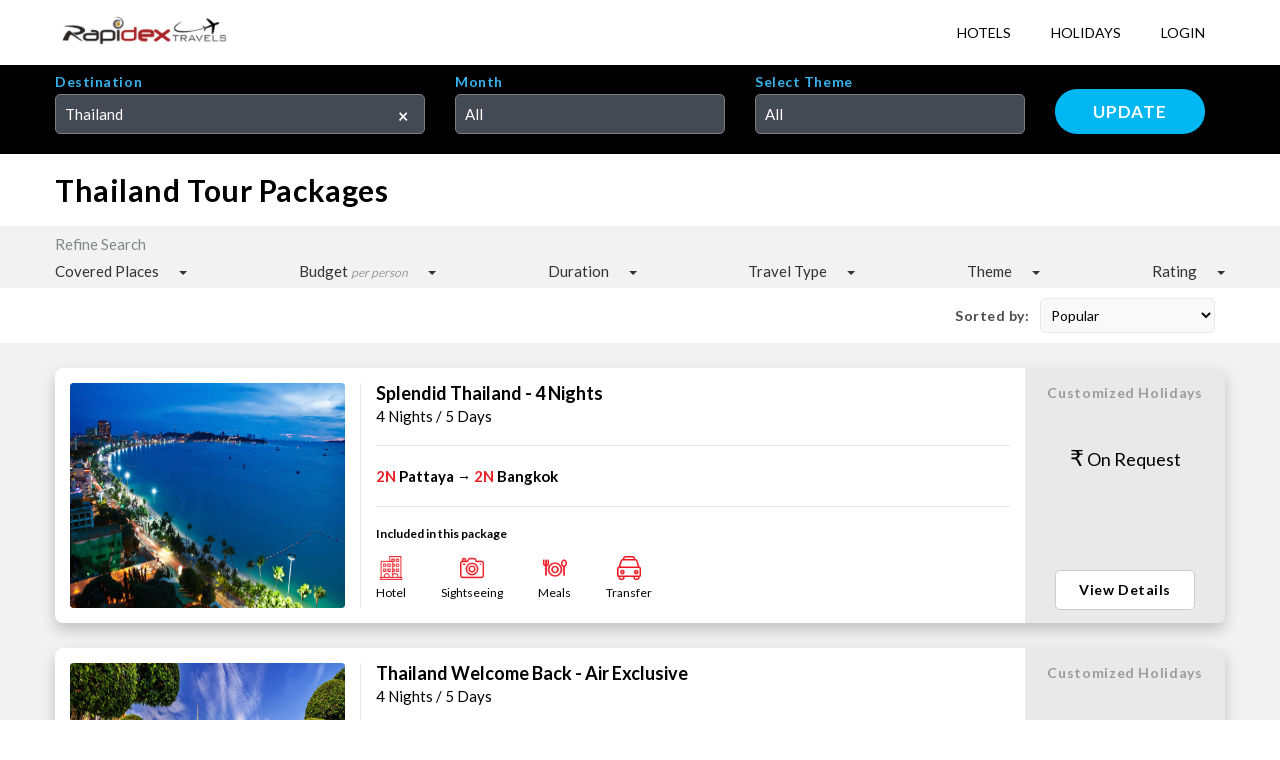

--- FILE ---
content_type: text/html; charset=UTF-8
request_url: https://www.rapidextravels.com/Holidays/thailand-tour-packages
body_size: 18001
content:
<!-- Main Header -->
<!DOCTYPE html>
<html lang="en">
<head>
	<meta charset="utf-8">
	<meta name="robots" content="index, follow">
	<title>Book Thailand Tour Packages - Get Upto 50% Off on Thailand Holiday Packages with Best Price and Services</title>
	<meta name="keywords" content="Thailand Holidays, Thailand Packages, Thailand Tours, Thailand Holiday Packages, Thailand Trip, Thailand Tour Packages, Trip to Thailand, Thailand Vacations, Thailand Tourism, Travel to Thailand, Thailand Vacation Package">
	<meta name="description" content=" Thailand Holidays - Book Thailand Tours & travel packages with Best Price and Service. Thailand Tour & holiday Packages can be customized. Plan a travel to Thailand and its various tourist attractions with Thailand holiday packages. Explore exciting Thailand Tourism with cheap vacation packages.">
	
		<meta name="author" content="Rapidex Travels">
	<link rel="canonical" href="https://www.rapidextravels.com/Holidays/thailand-tour-packages">
	<link rel="alternate" href="https://www.rapidextravels.com" hreflang="en-in">
	<link rel="alternate" href="https://www.rapidextravels.com" hreflang="x-default">
	<input type="hidden" value="https://www.rapidextravels.com" name="" id="APP_URL">

	<!--Agoda Verification-->
	<meta name="agd-partner-manual-verification" />

	<!-- New Google Tag Manager -->
	<script type="e59fb7899314c086d7f91804-text/javascript">
		(function(w,d,s,l,i){w[l]=w[l]||[];w[l].push({
		'gtm.start':new Date().getTime(),event:'gtm.js'});var f=d.getElementsByTagName(s)[0],j=d.createElement(s),dl=l!='dataLayer'?'&l='+l:'';j.async=true;j.src='https://www.googletagmanager.com/gtm.js?id='+i+dl;f.parentNode.insertBefore(j,f);
		})
		(window,document,'script','dataLayer','GTM-KWQ2487');
	</script>
	<!-- End Google Tag Manager -->
	
	<meta name="viewport" content="width=device-width, initial-scale=1.0">
	<link rel="shortcut icon" href="favicon.ico" type="image/x-icon">
	<input type="hidden" name="_token" value="rWG9v00XuzFL6CF39rdRJsfWh2BsxbNEdEbLEhH0" />

	<!--header & footer css-->
	<link rel="stylesheet" type="text/css" href="https://www.rapidextravels.com/resources/assets/frontend/css/header.css">

	<!--common css-->
	<link rel="stylesheet" type="text/css" href="https://www.rapidextravels.com/resources/assets/frontend/css/common.css">

	<!-- Bootstrap 3.3.2 -->
	<link href="https://www.rapidextravels.com/resources/assets/frontend/css/bootstrap.min.css" rel="stylesheet" type="text/css">

	<!-- Font Awesome Icons -->
	<link href="https://maxcdn.bootstrapcdn.com/font-awesome/4.7.0/css/font-awesome.min.css" rel="stylesheet" type="text/css">
	
	<link href="https://www.rapidextravels.com/resources/assets/frontend/css/animate.min.css" rel="stylesheet" type="text/css">
	<link href='https://fonts.googleapis.com/css?family=Lato:300,400,700' rel='stylesheet' type="text/css">

	<!-- Current Page Styles -->
	<link rel="stylesheet" type="text/css" href="https://www.rapidextravels.com/resources/assets/frontend/components/revolution_slider/css/settings.css" media="screen">
	<link rel="stylesheet" type="text/css" href="https://www.rapidextravels.com/resources/assets/frontend/components/revolution_slider/css/style.css" media="screen">
	<link rel="stylesheet" type="text/css" href="https://www.rapidextravels.com/resources/assets/frontend/components/jquery.bxslider/jquery.bxslider.css" media="screen">
	<link rel="stylesheet" type="text/css" href="https://www.rapidextravels.com/resources/assets/frontend/components/flexslider/flexslider.css" media="screen">
	<link id="main-style" rel="stylesheet" href="https://www.rapidextravels.com/resources/assets/frontend/css/style.css">
	<link rel="stylesheet" href="https://owlcarousel2.github.io/OwlCarousel2/assets/owlcarousel/assets/owl.carousel.min.css">

	<!-- Main Style -->
	<link id="main-style" rel="stylesheet" href="https://www.rapidextravels.com/resources/assets/frontend/css/style.css">
	<link id="main-style" rel="stylesheet" href="https://www.rapidextravels.com/resources/assets/frontend/css/style-2.css">

	<!-- Updated Styles -->
	<link rel="stylesheet" href="https://www.rapidextravels.com/resources/assets/frontend/css/updates.css">

	<!-- Custom Styles -->
	<link rel="stylesheet" href="https://www.rapidextravels.com/resources/assets/frontend/css/custom.css">

	<!-- Responsive Styles -->
	<link rel="stylesheet" href="https://www.rapidextravels.com/resources/assets/frontend/css/responsive.css">
	<link rel="stylesheet" href="https://www.rapidextravels.com/resources/assets/frontend/css/responsive-2.css">
	<link href="https://www.rapidextravels.com/resources/assets/frontend/css/bootstrap-formhelpers.min.css" rel="stylesheet">
	<link href="https://www.rapidextravels.com/resources/assets/frontend/css/bootstrap-validator.css" rel="stylesheet">
	<link href="https://cdnjs.cloudflare.com/ajax/libs/dropzone/5.2.0/min/dropzone.min.css" rel="stylesheet">

	<!--calender css start-->
	<!--<link rel="stylesheet" href="https://www.rapidextravels.com/resources/assets/frontend/css/fullcalendar.css">-->
	<link rel="stylesheet" href="https://www.rapidextravels.com/resources/assets/frontend/css/fullcalendar.min.css">

	<!--calender css end-->
	<link rel="stylesheet" href="https://www.rapidextravels.com/resources/assets/slick/css/slick.css">
	<link rel="stylesheet" href="https://www.rapidextravels.com/resources/assets/slick/css/slick-theme.css">
	<link rel="stylesheet" href="https://www.rapidextravels.com/resources/assets/frontend/css/style_nex.css">

	<!--slick css-->
	<link href="https://cdn.jsdelivr.net/npm/select2@4.1.0-rc.0/dist/css/select2.min.css" rel="stylesheet">
<script data-cfasync="false" nonce="c74a1779-1ad6-4f9e-ad14-6cfba818a618">try{(function(w,d){!function(j,k,l,m){if(j.zaraz)console.error("zaraz is loaded twice");else{j[l]=j[l]||{};j[l].executed=[];j.zaraz={deferred:[],listeners:[]};j.zaraz._v="5874";j.zaraz._n="c74a1779-1ad6-4f9e-ad14-6cfba818a618";j.zaraz.q=[];j.zaraz._f=function(n){return async function(){var o=Array.prototype.slice.call(arguments);j.zaraz.q.push({m:n,a:o})}};for(const p of["track","set","debug"])j.zaraz[p]=j.zaraz._f(p);j.zaraz.init=()=>{var q=k.getElementsByTagName(m)[0],r=k.createElement(m),s=k.getElementsByTagName("title")[0];s&&(j[l].t=k.getElementsByTagName("title")[0].text);j[l].x=Math.random();j[l].w=j.screen.width;j[l].h=j.screen.height;j[l].j=j.innerHeight;j[l].e=j.innerWidth;j[l].l=j.location.href;j[l].r=k.referrer;j[l].k=j.screen.colorDepth;j[l].n=k.characterSet;j[l].o=(new Date).getTimezoneOffset();if(j.dataLayer)for(const t of Object.entries(Object.entries(dataLayer).reduce((u,v)=>({...u[1],...v[1]}),{})))zaraz.set(t[0],t[1],{scope:"page"});j[l].q=[];for(;j.zaraz.q.length;){const w=j.zaraz.q.shift();j[l].q.push(w)}r.defer=!0;for(const x of[localStorage,sessionStorage])Object.keys(x||{}).filter(z=>z.startsWith("_zaraz_")).forEach(y=>{try{j[l]["z_"+y.slice(7)]=JSON.parse(x.getItem(y))}catch{j[l]["z_"+y.slice(7)]=x.getItem(y)}});r.referrerPolicy="origin";r.src="/cdn-cgi/zaraz/s.js?z="+btoa(encodeURIComponent(JSON.stringify(j[l])));q.parentNode.insertBefore(r,q)};["complete","interactive"].includes(k.readyState)?zaraz.init():j.addEventListener("DOMContentLoaded",zaraz.init)}}(w,d,"zarazData","script");window.zaraz._p=async d$=>new Promise(ea=>{if(d$){d$.e&&d$.e.forEach(eb=>{try{const ec=d.querySelector("script[nonce]"),ed=ec?.nonce||ec?.getAttribute("nonce"),ee=d.createElement("script");ed&&(ee.nonce=ed);ee.innerHTML=eb;ee.onload=()=>{d.head.removeChild(ee)};d.head.appendChild(ee)}catch(ef){console.error(`Error executing script: ${eb}\n`,ef)}});Promise.allSettled((d$.f||[]).map(eg=>fetch(eg[0],eg[1])))}ea()});zaraz._p({"e":["(function(w,d){})(window,document)"]});})(window,document)}catch(e){throw fetch("/cdn-cgi/zaraz/t"),e;};</script></head>

<body>
	<!-- Google Tag Manager (noscript) -->
		<noscript>
		<iframe src="https://www.googletagmanager.com/ns.html?id=GTM-KWQ2487" height="0" width="0" style="display:none;visibility:hidden"></iframe>
	</noscript>
		<!-- End Google Tag Manager (noscript) -->
	<input type="hidden" id="base_url" value="https://www.rapidextravels.com">
		<div id="page-wrapper">
			<header id="header" class="navbar-static-top" style="margin: 0px;">
												<!--Logo starts-->
			<div class="main-header">
				<div class="destop_test_exp">
				<!--Desktop Logo starts-->
			<div class="container">
				<div class="dNavCont">
					<div>
												<a href="https://www.rapidextravels.com" title="Rapidex Travels">
							<div class="dLogoBox">
								<img style="height: auto" src="https://www.rapidextravels.com/public/uploads/rapidex-logo.png" alt="Rapidex Travels" />
							</div>
						</a>
										</div>
					<div>
					<nav id="" class="mainMenu" role="navigation">
						<ul class="">
							<!--<li><a href="https://www.rapidextravels.com">Home</a></li>-->
							<!--<li><a href="https://flights.theworldgateway.com/" target="_blank">Flights</a></li>-->
							<li><a href="https://www.booking.com/index.html?aid=7947205" target="_blank">Hotels</a></li>
							<li><a href="https://www.rapidextravels.com">Holidays</a></li>
															<li><a href="#travelo-login" class="soap-popupbox">Login</a></li>
													</ul>
					</nav>
					</div>
				</div>
			</div>
			<!--Desktop Logo ends-->				</div>
				<div class="mobile_test_exp">
				<!--Mobile Logo bar starts-->
					<div class="mLogo">
													<a href="https://www.rapidextravels.com" title="Rapidex Travels">
								<img src="https://www.rapidextravels.com/public/uploads/rapidex-logo.png" alt="Rapidex Travels" />
							</a>
											</div>
					<!--Mobile Logo bar ends-->				<!--Mobile home bottom bar starts-->
					<div class="mBar">
						<div class="mBarCont">
							<div class="mSvcCont" style="display: none;">
								<a href="https://flights.theworldgateway.com/" target="_blank">
									<div class="mSvcIcn">
										<i class="fa fa-plane" aria-hidden="true" style="font-size: 22px;"></i>
									</div>
									<div class="mSvcIcnTag">Flights</div>
								</a>
							</div>
							<div class="mSvcCont">
								<a href="https://www.booking.com/index.html?aid=7947205" target="_blank">
									<div class="mSvcIcn">
										<i class="fa fa-building-o" aria-hidden="true" style="font-size: 20px;"></i>
									</div>
									<div class="mSvcIcnTag">Hotels</div>
								</a>
							</div>
							<div class="mSvcCont">
								<a href="https://www.rapidextravels.com">
									<div class="mSvcIcn">
										<i class="fa fa-suitcase" aria-hidden="true"></i>
									</div>
									<div class="mSvcIcnTag">Holidays</div>
								</a>
							</div>
							<!--<div>
								<a href="https://flights.theworldgateway.com/" target="_blank">
									<p style="text-align: center;margin: 0px;"><i class="fa fa-plane" aria-hidden="true" style="font-size: 22px;color: white;"></i></p>
									<p style="font-size: 12px;margin-bottom: 0px;text-align: center;color: white;">Flights</p>
									</a>
							</div>
							<div>
								<a href="https://www.rapidextravels.com/contact-us">
									<p style="text-align: center;margin: 0px;"><i class="fa fa-envelope" aria-hidden="true" style="font-size: 20px;color: white;"></i></p>
									<p style="font-size: 12px;margin-bottom: 0px;text-align: center;color: white;">Email</p>
								</a>
							</div>-->
								
															<div class="mSvcCont">
									<a href="#travelo-login" class="soap-popupbox">
										<div class="mSvcIcn">
											<i class="fa fa-user" aria-hidden="true" style="font-size: 22px;"></i>
										</div>
										<div class="mSvcIcnTag">Login</div>
									</a>
								</div>
									<!--<div class="">
										<a href="#travelo-login" class="soap-popupbox">
										<p style="text-align: center;margin: 0px;"><i class="fa fa-user" aria-hidden="true" style="font-size: 22px;color: white;"></i></p>
										<p style="font-size: 12px;margin-bottom: 0px;text-align: center;color: white;">Login</p>
										</a>
									</div>-->
															</div>
					</div>
					<!--Mobile home bottom bar ends-->
				</div>
			</div>
			<!--Logo ends-->
			
			<!--Login process starts-->
			<!--Guest Signup-->
			<div id="travelo-signup" class="travelo-signup-box travelo-box travel_login" style="padding: 20px 20px;border-radius: 5px;">
				<div class="simple-signup" style="margin: 0px">
					<h2 style="text-align: center;color: #4a4a4a;font-weight: 600;margin-bottom: 30px;">Signup</h2>
					<div class="text-center signup-email-section">
						<a href="#" class="signup-email login-facebook" style="color: #ffffff;padding: 2px 0px;line-height: 36px;font-size: 18px;border-radius: 4px;display: flex;justify-content: center;margin-bottom: 20px"><i class="soap-icon-letter" style="font-size: 24px;margin-right: 20px;" aria-hidden="true"></i>Signup with Email</a>
					</div>
					<div class="seperator" style="margin: 40px 0px;"><label style="color: #9b9b9b !important;font-size: 14px">Or Signup with</label></div>
					<div class="login-social" style="">
						<a href="#" class="login-facebook" style="border: 1px solid #ccc;background-color: #ffffff;color: #3b5998;padding: 2px 0px;line-height: 36px;font-size: 18px;border-radius: 4px;display: flex;justify-content: center;margin-bottom: 20px"><i class="soap-icon-facebook" style="font-size: 24px;margin-right: 20px; aria-hidden="true"></i>Signup with Facebook</a>
						<a href="#" class="login-googleplus" style="border: 1px solid #ccc;background-color: #ffffff;color:  #db4a39;padding: 2px 0px;line-height: 36px;font-size: 18px;border-radius: 4px;display: flex;justify-content: center;margin-bottom: 20px"><i class="soap-icon-googleplus" style="font-size: 24px;margin-right: 20px;" aria-hidden="true"></i>Signup with Google+</a>
					</div>
					<p class="description" style="text-align: left;margin: 30px 0px;font-size: 14px;color: #4a4a4a">By signing up, you agree to  Rapidex Travels  <a href="https://www.rapidextravels.com/User-Agreement" target="_blank"><span style="color: #01b7f2;font-weight: 500;">Terms of Service</span></a> and <a href="https://www.rapidextravels.com/Privacy-Policy" target="_blank"><span style="color: #01b7f2;font-weight: 500;">Privacy Policy</span></a></p>
				</div>
				<!--Guest Email Signup-->
				<div class="email-signup">
					<h3 style="text-align: center;color: #4a4a4a;font-weight: 600;margin-bottom: 10px;">Email Signup</h3>
					<form action="https://www.rapidextravels.com/register-customer" method="post">
						<input type="hidden" name="_token" value="rWG9v00XuzFL6CF39rdRJsfWh2BsxbNEdEbLEhH0">
							<label style="font-size: 14px;font-weight: bold;color: #4a4a4a !important;">First Name</label>
							<div style="" class="form-group">
								<input type="text" id="firstName" name="first_name"  value="" placeholder="First Name" class="input-text full-width" style="background-color: #ffffff;border-color: #ccc;border-radius:4px;height: 38px" required >
							</div>
							<label style="font-size: 14px;font-weight: bold;color: #4a4a4a !important;">Last Name</label>
							<div style="" class="form-group">
								<input type="text" id="lastName" name="last_name" value="" placeholder="Last Name" class="input-text full-width" style="background-color: #ffffff;border-color: #ccc;border-radius: 4px;height: 38px" required >
							</div>
							<label style="font-size: 14px;font-weight: bold;color: #4a4a4a !important;">Email ID</label>
							<div style="margin-bottom: 10px" class="input-group">
								<span class="input-group-addon" style="border-right: none !important;border-radius: 4px 0px 0px 4px;border: 1px solid #ccc"><i class="glyphicon glyphicon-envelope" aria-hidden="true"></i></span>
								<input type="email" name="email" value="" placeholder="Enter Email ID" class="input-text full-width" style="background-color: #ffffff;border-color: #ccc;border-radius: 0px 4px 4px 0px;height: 38px" required >
							</div>
							<label style="font-size: 14px;font-weight: bold;color: #4a4a4a !important;">Password</label>
							<div style="margin-bottom: 10px" class="input-group">
								<span class="input-group-addon" style="border-right: none !important;border-radius: 4px 0px 0px 4px;border: 1px solid #ccc;height: 38px"><i class="glyphicon glyphicon-lock" aria-hidden="true"></i></span>
								<input type="password" name="password" id="password" placeholder="Enter Password" class="input-text full-width" style="background-color: #ffffff;border-color: #ccc;border-radius: 0px 4px 4px 0px;height: 38px" required >
							</div>
							<label style="font-size: 14px;font-weight: bold;color: #4a4a4a !important;">Confirm Password</label>
							<div style="margin-bottom: 10px" class="input-group">
								<span class="input-group-addon" style="border-right: none !important;border-radius: 4px 0px 0px 4px;border: 1px solid #ccc;height: 38px"><i class="glyphicon glyphicon-lock" aria-hidden="true"></i></span>
								<input type="password" name="password_confirmation" id="password2" placeholder="Re-enter Password" class="input-text full-width" style="background-color: #ffffff;border-color: #ccc;border-radius: 0px 4px 4px 0px;height: 38px" required >
							</div>
							<div class="checkbox" style="margin-top: 10px">
								<label style="font-weight: bold">
								<input type="checkbox">
									Subscribe for latest promotions and offers
																	</label>
							</div>
					<div class="form-group">
						<p class="description" style="text-align: left;margin: 0px;font-size: 14px;color: #4a4a4a">By signing up, you agree to  Rapidex Travels  <a href="https://www.rapidextravels.com/User-Agreement" target="_blank"><span style="color: #01b7f2;font-weight: 500;">Terms of Service</span></a> and <a href="https://www.rapidextravels.com/Privacy-Policy" target="_blank"><span style="color: #01b7f2;font-weight: 500;">Privacy Policy</span></a></p>
					</div>
					<div style="margin-top: 25px;">
						<input type="submit" value="Create Account" class="btn btn-primary btn-block btn-flat" style="font-size: 18px;border-radius: 4px;font-weight: 600">
					</div>
				</div>
					</form>
				<div class="seperator"></div>
					<p>Already a  Rapidex Travels  member?
					<a href="#travelo-login" class="goto-login soap-popupbox" style="font-weight: 600"> Login</a></p>
			</div>
		</div>
			<!--Guest Login-->
			<div id="travelo-login" class="travelo-login-box travelo-box travel_login" style="padding: 30px 20px;border-radius: 5px;">
				<h3 style="text-align: center;color: #4a4a4a;font-weight: 600;margin-bottom: 10px;">Login/Signup</h3>
				<form action="https://www.rapidextravels.com/login-customer" method="post" id="login_customer" name="login_customer">
					<input type="hidden" name="_token" value="rWG9v00XuzFL6CF39rdRJsfWh2BsxbNEdEbLEhH0">
						<label style="font-size: 14px;font-weight: bold;color: #4a4a4a !important;">Email ID</label>
							<div style="margin-bottom: 10px" class="input-group">
								<span class="input-group-addon" style="border-right: none !important;border-radius: 4px 0px 0px 4px;border: 1px solid #ccc"><i class="glyphicon glyphicon-envelope" aria-hidden="true"></i></span>
								<input type="email" name="email" value="" placeholder="Enter Email ID" class="input-text full-width" style="background-color: #ffffff;border-color: #ccc;border-radius: 0px 4px 4px 0px;height: 38px" required >
							</div>
						<label style="font-size: 14px;font-weight: bold;color: #4a4a4a !important;">Password</label>
							<div style="margin-bottom: 10px" class="input-group">
								<span class="input-group-addon" style="border-right: none !important;border-radius: 4px 0px 0px 4px;border: 1px solid #ccc;height: 38px"><i class="glyphicon glyphicon-lock" aria-hidden="true"></i></span>
								<input type="password" name="password" id="password" placeholder="Enter Password" class="input-text full-width" style="background-color: #ffffff;border-color: #ccc;border-radius: 0px 4px 4px 0px;height: 38px" required >
							</div>
						<div class="form-group">
							<a href="#publisher_forget" class="soap-popupbox  forgot-password pull-right">Forgot password?</a>
								<div class="checkbox checkbox-inline">
									<label>
										<input type="checkbox"> Remember me
									</label>
								</div>
						</div>
						<div>
							<input type="hidden" name="currentURL" value="https://www.rapidextravels.com/Holidays/thailand-tour-packages">
							<p style="text-align: center;color: red;" id="error_box"></p>
							<input type="submit" value="LOGIN" class="btn btn-primary btn-block btn-flat" style="font-size: 18px;border-radius: 4px;font-weight: 600">
						</div>
				</form>
				<div class="seperator" style="margin: 40px 0px;"><label style="color: #9b9b9b !important;font-size: 14px">Or Login with</label></div>
				<div class="login-social">
					<a href="#" class="button login-facebook" style="padding: 2px 0px;height: 40px;text-align: center;font-size: 18px;border-radius: 4px;display: flex;justify-content: center;"><i class="soap-icon-facebook" style="margin-right: 20px;" aria-hidden="true"></i>Login with Facebook</a>
					<a href="#" class="button login-googleplus" style="padding: 2px 0px;height: 40px;text-align: center;font-size: 18px;border-radius: 4px;display: flex;justify-content: center;"><i class="soap-icon-googleplus" style="margin-right: 20px;" aria-hidden="true"></i>Login with Google+</a>
				</div>
				<div class="seperator"></div>
					<p>Don't have an account? <a href="#travelo-signup" class="goto-signup soap-popupbox">Sign up</a></p>
				</div>
				<!---->
				<!-- Modal -->
				<div id="publisher_forget" class="travelo-login-box travelo-box travel_login" style="padding: 30px 20px;border-radius: 5px;">
					<h3 style="margin-bottom: 10px;">Forgot Password</h3>
						<form action="#" method="post">
							<input type="hidden" name="_token" value="rWG9v00XuzFL6CF39rdRJsfWh2BsxbNEdEbLEhH0">
								<div class="modal-body">
									<div class="row">
										<label style="font-size: 14px;font-weight: bold;color: #4a4a4a !important;">Email ID</label>
										<div style="margin-bottom: 10px" class="input-group">
											<span class="input-group-addon" style="border-right: none !important;border-radius: 4px 0px 0px 4px;border: 1px solid #ccc"><i class="glyphicon glyphicon-envelope" aria-hidden="true"></i></span>
											<input type="email" name="email" value="" placeholder="Enter email id registered with us" class="input-text full-width" style="background-color: #ffffff;border-color: #ccc;border-radius: 0px 4px 4px 0px;height: 38px" required >
										</div>
										<div class="form-group">
											<p class="description" style="text-align: left;margin: 0px;font-size: 14px;color: #4a4a4a">Please enter your email in the box above. We will send you a link to access further instructions.</p>
										</div>
									</div>
								</div>
							<div class="modal-footer" style="text-align: left;">
								<div class="row">
									<button type="submit" class="btn btn-primary btn-block btn-flat" style="margin-top: 10px;padding: 0px;font-size: 16px;border-radius: 4px;font-weight: 600">Reset Password</button>
								</div>
							</div>
						</form>
						<p style="text-align: center;"><a href="#travelo-login" class="goto-login soap-popupbox">Back to Login</a></p>
					</div>
					<!---->			<!--Login process ends-->
			</header>
			<!-- Header Part End  -->    
<!-- Content Wrapper. Contains page content -->

<!--pagetwo css-->
<link rel="stylesheet" type="text/css" href="https://www.rapidextravels.com/resources/assets/frontend/css/pagetwo.css" />

<div id="overlay"></div>
<div class="destop_test_exp">
	<div class="mdfySrchCont" id="modify">
		<div class="container">
			<form action="https://www.rapidextravels.com/packages_list" method="post" autocomplete="off" id="search3">
				<input type="hidden" name="_token"  value="rWG9v00XuzFL6CF39rdRJsfWh2BsxbNEdEbLEhH0"/>
				<div class="row d-flex-end">
					<div class="col-md-4 col-sm-3 mdfyBox">
						<label>Destination</label>
						<select class="select3 package_service" id="destination_search" required>
							<option value="Thailand" selected>Thailand</option>
						</select>
											</div>
					<div class="col-md-3 col-sm-3 mdfyBox">
						<label>Month</label>
						<select class="select2">
							<option >All</option>
							<option>January</option>
							<option>February</option>
							<option>March</option>
							<option>April</option>
							<option>May</option>
							<option>June</option>
							<option>July</option>
							<option>August</option>
							<option>September</option>
							<option>October</option>
							<option>November</option>
							<option>December</option>
						</select>
					</div>
					<div class="col-md-3 col-sm-3 mdfyBox">
						<label>Select Theme</label>
						<select id="select_theme" name="select_theme" class="select2">
							<option value="">All</option>
						</select>
					</div>
					<div class="col-md-2 col-sm-3">
						<button class="btnModfyWeb">Update</button>
					</div>
				</div>
			</form>
		</div>
	</div>	<div class="container">
		<div class="row destTtlCont">
			<div class="col-md-10 col-sm-9">
				<div class="packagelist_head">
					<ul class="breadcrumbs">
						<li class="destTtlHead">Thailand Tour Packages</li>
						<input type="hidden" id="destination" value="Thailand">
					</ul>
				</div>
			</div>
		</div>
	</div>	<!--Filter starts-->
<div class="filterContainer">
	<div class="container filterBox">
		<div>
			<p id="refine_search" class="refineSearch">Refine Search</p>
		</div>
		<div class="sorting_content filterWrapper">
			<div class="dropDown">
				<p id="place_covered" onclick="if (!window.__cfRLUnblockHandlers) return false; myFunction()" class="filterHeading dropbtn1" data-cf-modified-e59fb7899314c086d7f91804-="">Covered Places</p>
				<div id="myDropdown" class="dropdown-content dropdown1">
																																																																																																																																																																																																																																																																												<div class="drop">
						<label class="dDropLabel"><input type="checkbox" class="dropCheckBox" name="chk_value" value="Pattaya">Pattaya</label>
					</div>
																			<div class="drop">
						<label class="dDropLabel"><input type="checkbox" class="dropCheckBox" name="chk_value" value="Bangkok">Bangkok</label>
					</div>
																			<div class="drop">
						<label class="dDropLabel"><input type="checkbox" class="dropCheckBox" name="chk_value" value="Koh Samui">Koh Samui</label>
					</div>
																			<div class="drop">
						<label class="dDropLabel"><input type="checkbox" class="dropCheckBox" name="chk_value" value="Krabi">Krabi</label>
					</div>
																			<div class="drop">
						<label class="dDropLabel"><input type="checkbox" class="dropCheckBox" name="chk_value" value="Hua Hin">Hua Hin</label>
					</div>
																			<div class="drop">
						<label class="dDropLabel"><input type="checkbox" class="dropCheckBox" name="chk_value" value="Phuket">Phuket</label>
					</div>
																			<div class="drop">
						<label class="dDropLabel"><input type="checkbox" class="dropCheckBox" name="chk_value" value="Chiang mai">Chiang mai</label>
					</div>
																			<div class="drop">
						<label class="dDropLabel"><input type="checkbox" class="dropCheckBox" name="chk_value" value="Phi Phi Islands">Phi Phi Islands</label>
					</div>
																			<div class="drop">
						<label class="dDropLabel"><input type="checkbox" class="dropCheckBox" name="chk_value" value="Kuala Lumpur">Kuala Lumpur</label>
					</div>
																			<div class="drop">
						<label class="dDropLabel"><input type="checkbox" class="dropCheckBox" name="chk_value" value="Sentosa Island">Sentosa Island</label>
					</div>
																			<div class="drop">
						<label class="dDropLabel"><input type="checkbox" class="dropCheckBox" name="chk_value" value="Singapore">Singapore</label>
					</div>
																			<div class="drop">
						<label class="dDropLabel"><input type="checkbox" class="dropCheckBox" name="chk_value" value="Bali">Bali</label>
					</div>
																						</div>
			</div>
			<div class="dropDown">
				<p onclick="if (!window.__cfRLUnblockHandlers) return false; price()" class="filterHeading dropbtn2" data-cf-modified-e59fb7899314c086d7f91804-="">Budget <span class="budgetSubHeading">per person</span></p>
				<div id="price" class="dropdown-content dropdown2">
					<div id="price-ranges" class="budgetSlider"></div>
					<div class="rangeSection">
						<span class="min-price-label"></span>
						<!--<span>&#8212;</span>-->
						<span class="max-price-label"></span>
					</div>
				</div>
			</div>
			<div class="dropDown">
				<p onclick="if (!window.__cfRLUnblockHandlers) return false; duration()" class="filterHeading dropbtn3" data-cf-modified-e59fb7899314c086d7f91804-="">Duration</p>
				<div id="duration" class="dropdown-content dropdown3">
					<div class="drop">
						<label class="dDropLabel"><input type="checkbox" class="dropCheckBox less_7_nights" name="duration" value="7">Less than 7 nights</label>
					</div>
					<div class="drop">
						<label class="dDropLabel"><input type="checkbox" class="dropCheckBox bet_8to12" name="duration" value="8">8 to 12 nights</label>
					</div>
					<div class="drop">
						<label class="dDropLabel"><input type="checkbox" class="dropCheckBox more_12" name="duration" value="12">More than 12 nights</label>
					</div>
				</div>
			</div>
			<div class="dropDown">
				<p id="package_type" onclick="if (!window.__cfRLUnblockHandlers) return false; travel_type()" class="filterHeading dropbtn4" data-cf-modified-e59fb7899314c086d7f91804-="">Travel Type</p>
				<div id="travel_type" class="dropdown-content dropdown4">
																																																																																																																																																																																																																																																									<div class="drop">
						<label class="dDropLabel"><input type="checkbox" class="dropCheckBox chk_travel" name="chk_travel"  value="Flight">Flight</label>
					</div>
																				</div>
			</div>
			<div class="dropDown">
				<p id="" onclick="if (!window.__cfRLUnblockHandlers) return false; more()" class="filterHeading dropbtn5" data-cf-modified-e59fb7899314c086d7f91804-="">Theme</p>
				<div id="more" class="dropdown-content dropdown5">
																																																																																																																																																																																																																																																					<div class="drop">
						<label class="dDropLabel"><input type="checkbox" class="dropCheckBox chk_more" name="chk_more"  value="Family">Family</label>
					</div>
																					<div class="drop">
						<label class="dDropLabel"><input type="checkbox" class="dropCheckBox chk_more" name="chk_more"  value="Romantic">Romantic</label>
					</div>
																					<div class="drop">
						<label class="dDropLabel"><input type="checkbox" class="dropCheckBox chk_more" name="chk_more"  value="Beach">Beach</label>
					</div>
																					<div class="drop">
						<label class="dDropLabel"><input type="checkbox" class="dropCheckBox chk_more" name="chk_more"  value="Group">Group</label>
					</div>
																					<div class="drop">
						<label class="dDropLabel"><input type="checkbox" class="dropCheckBox chk_more" name="chk_more"  value="Best Seller">Best Seller</label>
					</div>
																					<div class="drop">
						<label class="dDropLabel"><input type="checkbox" class="dropCheckBox chk_more" name="chk_more"  value="Recommended">Recommended</label>
					</div>
																					<div class="drop">
						<label class="dDropLabel"><input type="checkbox" class="dropCheckBox chk_more" name="chk_more"  value="Couples">Couples</label>
					</div>
																					<div class="drop">
						<label class="dDropLabel"><input type="checkbox" class="dropCheckBox chk_more" name="chk_more"  value="Honeymoon">Honeymoon</label>
					</div>
																					<div class="drop">
						<label class="dDropLabel"><input type="checkbox" class="dropCheckBox chk_more" name="chk_more"  value="Most Popular">Most Popular</label>
					</div>
																					<div class="drop">
						<label class="dDropLabel"><input type="checkbox" class="dropCheckBox chk_more" name="chk_more"  value="Handpicked">Handpicked</label>
					</div>
																					<div class="drop">
						<label class="dDropLabel"><input type="checkbox" class="dropCheckBox chk_more" name="chk_more"  value="Multi-Country">Multi-Country</label>
					</div>
																				</div>
			</div>
			<div class="dropDown">
				<p id="" onclick="if (!window.__cfRLUnblockHandlers) return false; guest_rate()" class="filterHeading dropbtn6" data-cf-modified-e59fb7899314c086d7f91804-="">Rating</p>
				<div id="guest_rate" class="dropdown-content dropdown6">
																																																																																																																																																																																																																																																																														<div class="drop">
						<label class="dDropLabel"><input type="checkbox" class="dropCheckBox chk_gest" name="chk_gest" value="4.5">4.5 Star</label>
					</div>
																				<div class="drop">
						<label class="dDropLabel"><input type="checkbox" class="dropCheckBox chk_gest" name="chk_gest" value="4">4 Star</label>
					</div>
																				<div class="drop">
						<label class="dDropLabel"><input type="checkbox" class="dropCheckBox chk_gest" name="chk_gest" value="3">3 Star</label>
					</div>
																								</div>
			</div>
		</div>
	</div>
</div>
<!--Filter ends-->
<!--Sorting starts-->
<div class="container pdngUD10">
	<div class="row">
		<div class="col-md-9 col-sm-7 "></div>
		<div class="col-md-3 col-sm-5 sortingPkg">
			<label>Sorted by:</label>
			<select id="sort_filter" style="background: #fff">
				<option value="SEL">Popular</option>
				<option value="PLH">Price - Low to High</option>
				<option value="PHL">Price - High to Low</option>
				<option value="DLH">Duration - Low to High</option>
				<option value="DHL">Duration - High to Low</option>
			</select>
		</div>
	</div>
</div>
<!--Sorting ends-->	<section>
<div class="mBG">
<div class="container">
	<div>
		<div class="add-clearfix image-box style1 tour-locations">
			<div class="dynamic_data">
												<input type="hidden" class="pack_id_list" name="pack_id_list[]"  value="41">
												<!-- New Design Starts here -->
				<a href="https://www.rapidextravels.com/Holidays/splendid-thailand-4-nights?package_id=ZGI=" target="_blank">
					<div class="tourItmCont">
						<div class="tourItmLeftSec">
														<div class="nicdark_focus nicdark_fadeinout nicdark_overflow pkg_search tourItmImgBox">
																	<img src="https://www.rapidextravels.com//public/uploads/packages/5bfc093b5b8d8Pattaya_1.jpg" class="img-responsive nicdark_focus nicdark_zoom_image small_img">
															</div>
							<div class="tourItmDescCont">
								<div class="tourItemTopSec">
									<h3>Splendid Thailand - 4 Nights</h3>
									<h5 class="nightDays">
											<span class="sp1">4 Nights / 5 Days</span>
																																		<span class="sp2">On Request</span>
																																</5>
								</div>
								<div class="city_nights">
									<div class="flexCenter">
										<span class='itemDestDuration'>2N&nbsp;</span><span class='itemDestName'>Pattaya</span><span class='itemDestSepr'>&nbsp;&rarr;&nbsp;</span><span class='itemDestDuration'>2N&nbsp;</span><span class='itemDestName'>Bangkok</span>									</div>
								</div>
								<div class="tourItemFooter">
										<h5 class="serviceTitle">Included in this package</h5>
																																													<div class="row">
										<div class="col-md-12 makeflex">
																																								<div class="serviceIconCont">
											<p class="dSvcIcon">
												<img src="https://www.rapidextravels.com/public/uploads/icons/62e24dd1cb0d9.png" title="Hotel">
											</p>
											<p class="dSvcTtl">Hotel</p>
										</div>
																																																												<div class="serviceIconCont">
											<p class="dSvcIcon">
												<img src="https://www.rapidextravels.com/public/uploads/icons/62e26631e2529.png" title="Sightseeing">
											</p>
											<p class="dSvcTtl">Sightseeing</p>
										</div>
																																																												<div class="serviceIconCont">
											<p class="dSvcIcon">
												<img src="https://www.rapidextravels.com/public/uploads/icons/62e26717d9fc9.png" title="Meals">
											</p>
											<p class="dSvcTtl">Meals</p>
										</div>
																																																												<div class="serviceIconCont">
											<p class="dSvcIcon">
												<img src="https://www.rapidextravels.com/public/uploads/icons/62e267263011e.png" title="Transfer">
											</p>
											<p class="dSvcTtl">Transfer</p>
										</div>
																																								</div>
									</div>
																	</div>
																<!--Guest Rating-->
								<!--<div class="row" style="padding-top: 4px">
										<div class="col-md-3 col-sm-3 col-xs-4">
										<span>Guest Rating</span>
										</div>
										<div class="col-md-9 col-sm-9 col-xs-6 customer_rating center_dt">
																														<img src="https://www.rapidextravels.com/public/uploads/icons/star1.png" style="width: 4%" title="4 Star">
																				<img src="https://www.rapidextravels.com/public/uploads/icons/star1.png" style="width: 4%" title="4 Star">
																				<img src="https://www.rapidextravels.com/public/uploads/icons/star1.png" style="width: 4%" title="4 Star">
																				<img src="https://www.rapidextravels.com/public/uploads/icons/star1.png" style="width: 4%" title="4 Star">
																														<img src="https://www.rapidextravels.com/public/uploads/icons/star2.png" style="width: 4%" title="4 Star">
																														</div>
									</div>-->
								<!---->
							</div>
						</div>
						<div class="itemPriceBox">
							<div class="itemPriceHeader">Customized Holidays</div>
								<div class="itemPriceSection">
																														<div class="itemPriceValueBox">
												<p class="itemPriceRequest"><span class="defaultCurency">&nbsp;</span>On Request</p>
											</div>
																											</div>
								<!--Price ends-->
								<div class="itemPriceSectionFooter">
									<button type="button" class="btnMain btnViewDtls">View Details</button>
								</div>
						</div>
						<!--Price section starts-->
					</div>
				</a>
												<input type="hidden" class="pack_id_list" name="pack_id_list[]"  value="51">
												<!-- New Design Starts here -->
				<a href="https://www.rapidextravels.com/Holidays/thailand-welcome-back-air-exclusive?package_id=ZWI=" target="_blank">
					<div class="tourItmCont">
						<div class="tourItmLeftSec">
														<div class="nicdark_focus nicdark_fadeinout nicdark_overflow pkg_search tourItmImgBox">
																	<img src="https://www.rapidextravels.com//public/uploads/packages/5bfc075c81a6dBangkok_109.jpg" class="img-responsive nicdark_focus nicdark_zoom_image small_img">
															</div>
							<div class="tourItmDescCont">
								<div class="tourItemTopSec">
									<h3>Thailand Welcome Back - Air Exclusive</h3>
									<h5 class="nightDays">
											<span class="sp1">4 Nights / 5 Days</span>
																																		<span class="sp2">On Request</span>
																																</5>
								</div>
								<div class="city_nights">
									<div class="flexCenter">
										<span class='itemDestDuration'>3N&nbsp;</span><span class='itemDestName'>Pattaya</span><span class='itemDestSepr'>&nbsp;&rarr;&nbsp;</span><span class='itemDestDuration'>1N&nbsp;</span><span class='itemDestName'>Bangkok</span>									</div>
								</div>
								<div class="tourItemFooter">
										<h5 class="serviceTitle">Included in this package</h5>
																																													<div class="row">
										<div class="col-md-12 makeflex">
																																								<div class="serviceIconCont">
											<p class="dSvcIcon">
												<img src="https://www.rapidextravels.com/public/uploads/icons/62e24e1d89e78.png" title="Flights">
											</p>
											<p class="dSvcTtl">Flights</p>
										</div>
																																																												<div class="serviceIconCont">
											<p class="dSvcIcon">
												<img src="https://www.rapidextravels.com/public/uploads/icons/62e24dd1cb0d9.png" title="Hotel">
											</p>
											<p class="dSvcTtl">Hotel</p>
										</div>
																																																												<div class="serviceIconCont">
											<p class="dSvcIcon">
												<img src="https://www.rapidextravels.com/public/uploads/icons/62e26631e2529.png" title="Sightseeing">
											</p>
											<p class="dSvcTtl">Sightseeing</p>
										</div>
																																																												<div class="serviceIconCont">
											<p class="dSvcIcon">
												<img src="https://www.rapidextravels.com/public/uploads/icons/62e26717d9fc9.png" title="Meals">
											</p>
											<p class="dSvcTtl">Meals</p>
										</div>
																																																												<div class="serviceIconCont">
											<p class="dSvcIcon">
												<img src="https://www.rapidextravels.com/public/uploads/icons/62e267263011e.png" title="Transfer">
											</p>
											<p class="dSvcTtl">Transfer</p>
										</div>
																																								</div>
									</div>
																	</div>
																<!--Guest Rating-->
								<!--<div class="row" style="padding-top: 4px">
										<div class="col-md-3 col-sm-3 col-xs-4">
										<span>Guest Rating</span>
										</div>
										<div class="col-md-9 col-sm-9 col-xs-6 customer_rating center_dt">
																														<img src="https://www.rapidextravels.com/public/uploads/icons/star1.png" style="width: 4%" title="4 Star">
																				<img src="https://www.rapidextravels.com/public/uploads/icons/star1.png" style="width: 4%" title="4 Star">
																				<img src="https://www.rapidextravels.com/public/uploads/icons/star1.png" style="width: 4%" title="4 Star">
																				<img src="https://www.rapidextravels.com/public/uploads/icons/star1.png" style="width: 4%" title="4 Star">
																														<img src="https://www.rapidextravels.com/public/uploads/icons/star2.png" style="width: 4%" title="4 Star">
																														</div>
									</div>-->
								<!---->
							</div>
						</div>
						<div class="itemPriceBox">
							<div class="itemPriceHeader">Customized Holidays</div>
								<div class="itemPriceSection">
																														<div class="itemPriceValueBox">
												<p class="itemPriceRequest"><span class="defaultCurency">&nbsp;</span>On Request</p>
											</div>
																											</div>
								<!--Price ends-->
								<div class="itemPriceSectionFooter">
									<button type="button" class="btnMain btnViewDtls">View Details</button>
								</div>
						</div>
						<!--Price section starts-->
					</div>
				</a>
												<input type="hidden" class="pack_id_list" name="pack_id_list[]"  value="55">
												<!-- New Design Starts here -->
				<a href="https://www.rapidextravels.com/Holidays/thailand-economy-tour?package_id=ZWY=" target="_blank">
					<div class="tourItmCont">
						<div class="tourItmLeftSec">
														<div class="nicdark_focus nicdark_fadeinout nicdark_overflow pkg_search tourItmImgBox">
																	<img src="https://www.rapidextravels.com//public/uploads/packages/5bfc093b5eaa8Pattaya_3.jpg" class="img-responsive nicdark_focus nicdark_zoom_image small_img">
															</div>
							<div class="tourItmDescCont">
								<div class="tourItemTopSec">
									<h3>Thailand Economy Tour</h3>
									<h5 class="nightDays">
											<span class="sp1">3 Nights / 4 Days</span>
																																		<span class="sp2">On Request</span>
																																</5>
								</div>
								<div class="city_nights">
									<div class="flexCenter">
										<span class='itemDestDuration'>2N&nbsp;</span><span class='itemDestName'>Pattaya</span><span class='itemDestSepr'>&nbsp;&rarr;&nbsp;</span><span class='itemDestDuration'>1N&nbsp;</span><span class='itemDestName'>Bangkok</span>									</div>
								</div>
								<div class="tourItemFooter">
										<h5 class="serviceTitle">Included in this package</h5>
																																													<div class="row">
										<div class="col-md-12 makeflex">
																																								<div class="serviceIconCont">
											<p class="dSvcIcon">
												<img src="https://www.rapidextravels.com/public/uploads/icons/62e24dd1cb0d9.png" title="Hotel">
											</p>
											<p class="dSvcTtl">Hotel</p>
										</div>
																																																												<div class="serviceIconCont">
											<p class="dSvcIcon">
												<img src="https://www.rapidextravels.com/public/uploads/icons/62e26631e2529.png" title="Sightseeing">
											</p>
											<p class="dSvcTtl">Sightseeing</p>
										</div>
																																																												<div class="serviceIconCont">
											<p class="dSvcIcon">
												<img src="https://www.rapidextravels.com/public/uploads/icons/62e26717d9fc9.png" title="Meals">
											</p>
											<p class="dSvcTtl">Meals</p>
										</div>
																																																												<div class="serviceIconCont">
											<p class="dSvcIcon">
												<img src="https://www.rapidextravels.com/public/uploads/icons/63008373e8021.png" title="Transfers">
											</p>
											<p class="dSvcTtl">Transfers</p>
										</div>
																																								</div>
									</div>
																	</div>
																<!--Guest Rating-->
								<!--<div class="row" style="padding-top: 4px">
										<div class="col-md-3 col-sm-3 col-xs-4">
										<span>Guest Rating</span>
										</div>
										<div class="col-md-9 col-sm-9 col-xs-6 customer_rating center_dt">
																														<img src="https://www.rapidextravels.com/public/uploads/icons/star1.png" style="width: 4%" title="3 Star">
																				<img src="https://www.rapidextravels.com/public/uploads/icons/star1.png" style="width: 4%" title="3 Star">
																				<img src="https://www.rapidextravels.com/public/uploads/icons/star1.png" style="width: 4%" title="3 Star">
																														<img src="https://www.rapidextravels.com/public/uploads/icons/star2.png" style="width: 4%" title="3 Star">
																				<img src="https://www.rapidextravels.com/public/uploads/icons/star2.png" style="width: 4%" title="3 Star">
																														</div>
									</div>-->
								<!---->
							</div>
						</div>
						<div class="itemPriceBox">
							<div class="itemPriceHeader">Customized Holidays</div>
								<div class="itemPriceSection">
																														<div class="itemPriceValueBox">
												<p class="itemPriceRequest"><span class="defaultCurency">&nbsp;</span>On Request</p>
											</div>
																											</div>
								<!--Price ends-->
								<div class="itemPriceSectionFooter">
									<button type="button" class="btnMain btnViewDtls">View Details</button>
								</div>
						</div>
						<!--Price section starts-->
					</div>
				</a>
											</div>
						<div class="col-md-12" style="text-align: center;">
			<!--<a href="#" class="button btn-large ">More Packages</a>  -->
			</div>
									<div class="col-md-12 textCenter">
				<h1></h1>
			</div>
			<div class="col-md-12">
				<div class="loader_scroll textCenter"></div>
			</div>
		</div>
	</div>
</div>
</div>
</section></div>

<div class="mobile_test_exp">
	<div class="mBG mPageTwoWrapper">
	<div class="mSortingCont">
	<div class="container">
		<div class="row flexCenter">
			<div class="col-md-10 col-xs-10">
				<p class="mTourTitle"><a href="https://www.rapidextravels.com"><span class="mTourHome"></span></a> Thailand Tour Packages</p>
				<input type="hidden" id="destination" value="Thailand">
			</div>
			<div class="col-md-2 col-xs-2">
				<span class="mFltrTtl" data-toggle="modal" data-target="#mobilefilter" id="filter"><span class="fa fa-filter">&nbsp;</span>Filter</span>
			</div>
		</div>
	</div>
</div>
<div class="container mWhiteBG pdngUD10">
	<div class="row">
		<div class="col-md-9 col-sm-7 "></div>
		<div class="col-md-3 col-sm-5 sortingPkg">
			<label>Sorted by:</label>
			<select id="sort_filter" class="sort_filter">
				<option value="SEL">Popular</option>
				<option value="PLH">Price - Low to High</option>
				<option value="PHL">Price - High to Low</option>
				<option value="DLH">Duration - Low to High</option>
				<option value="DHL">Duration - High to Low</option>
			</select>
		</div>
	</div>
</div>	<!-- Mobile Tour Item Card New Starts -->
<section>
	<div class="mPageCont">
		<div class="dynamic_data">                  
										<input type="hidden" class="pack_id_list" name="pack_id_list[]" value="41">
										<!-- Mobile View Starts-->
				<div class="mtourContainer">
					<a href="https://www.rapidextravels.com/Holidays/splendid-thailand-4-nights?package_id=ZGI=">
					<div class="mitemContainer">
						<div class="mitemImageBox">
																					<img src="https://www.rapidextravels.com//public/uploads/packages/5bfc093b5b8d8Pattaya_1.jpg" alt="Tour Image">
													</div>
						<div class="mitemDesc">
							<div class="mitemDaysBadge">4N / 5D</div>
							<div class="mitemDescHeadSection">
								<div class="mitemDescHeadingBox">
									<h2 class="mitemDescHeading">Splendid Thailand - 4 Nights</h2>
								</div>
								<!-- Price starts -->
								<div class="mitemDescPriceSection">
																														<span class="priceRequest"><span class="defaultCurency">&nbsp;</span>On Request</span>
																											</div>
								<!-- Price ends -->
							</div>
							<div class="mcity_nights">
								<span class='mitemDestDuration'>2N&nbsp;</span><span class='mitemDestName'>Pattaya</span><span class='mitemDestSepr'>&nbsp;&rarr;&nbsp;</span><span class='mitemDestDuration'>2N&nbsp;</span><span class='mitemDestName'>Bangkok</span>							</div>
							<!--Services included starts-->
							<div class="mItemFooter">
								<div class="mItemFooterServiceIconsCont">
									<div class="mitemServiceTitle">Included in this package</div>
									<div id="mobscroll" class="mitemServicIconScroll mobscroll">
																																										       
												 
																										<div class="mitemSvcCont">
														<div class="mitemSvcIconBox">
															<img src="https://www.rapidextravels.com/public/uploads/icons/62e24dd1cb0d9.png" title="Hotel" alt="Tour Icon">
														</div>
														<div class="mitemSvcIconName">Hotel</div>
													</div>
																									 
																										<div class="mitemSvcCont">
														<div class="mitemSvcIconBox">
															<img src="https://www.rapidextravels.com/public/uploads/icons/62e26631e2529.png" title="Sightseeing" alt="Tour Icon">
														</div>
														<div class="mitemSvcIconName">Sightseeing</div>
													</div>
																									 
																										<div class="mitemSvcCont">
														<div class="mitemSvcIconBox">
															<img src="https://www.rapidextravels.com/public/uploads/icons/62e26717d9fc9.png" title="Meals" alt="Tour Icon">
														</div>
														<div class="mitemSvcIconName">Meals</div>
													</div>
																									 
																										<div class="mitemSvcCont">
														<div class="mitemSvcIconBox">
															<img src="https://www.rapidextravels.com/public/uploads/icons/62e267263011e.png" title="Transfer" alt="Tour Icon">
														</div>
														<div class="mitemSvcIconName">Transfer</div>
													</div>
																																																						</div>
								</div>
								<div class="mBtnCont">
									<button type="button" class="btnMain btnViewDtls_mobile">View Details</button>
								</div>	
							</div>
							<!--Services included ends-->							
						</div>
					</div>
					</a>
					<div class="mItemSeparator"></div>
				</div>
				<!-- Mobile View Ends here -->
						<!-- Mobile View Ends-->
							<input type="hidden" class="pack_id_list" name="pack_id_list[]" value="51">
										<!-- Mobile View Starts-->
				<div class="mtourContainer">
					<a href="https://www.rapidextravels.com/Holidays/thailand-welcome-back-air-exclusive?package_id=ZWI=">
					<div class="mitemContainer">
						<div class="mitemImageBox">
																					<img src="https://www.rapidextravels.com//public/uploads/packages/5bfc075c81a6dBangkok_109.jpg" alt="Tour Image">
													</div>
						<div class="mitemDesc">
							<div class="mitemDaysBadge">4N / 5D</div>
							<div class="mitemDescHeadSection">
								<div class="mitemDescHeadingBox">
									<h2 class="mitemDescHeading">Thailand Welcome Back - Air Exclusive</h2>
								</div>
								<!-- Price starts -->
								<div class="mitemDescPriceSection">
																														<span class="priceRequest"><span class="defaultCurency">&nbsp;</span>On Request</span>
																											</div>
								<!-- Price ends -->
							</div>
							<div class="mcity_nights">
								<span class='mitemDestDuration'>3N&nbsp;</span><span class='mitemDestName'>Pattaya</span><span class='mitemDestSepr'>&nbsp;&rarr;&nbsp;</span><span class='mitemDestDuration'>1N&nbsp;</span><span class='mitemDestName'>Bangkok</span>							</div>
							<!--Services included starts-->
							<div class="mItemFooter">
								<div class="mItemFooterServiceIconsCont">
									<div class="mitemServiceTitle">Included in this package</div>
									<div id="mobscroll" class="mitemServicIconScroll mobscroll">
																																										       
												 
																										<div class="mitemSvcCont">
														<div class="mitemSvcIconBox">
															<img src="https://www.rapidextravels.com/public/uploads/icons/62e24e1d89e78.png" title="Flights" alt="Tour Icon">
														</div>
														<div class="mitemSvcIconName">Flights</div>
													</div>
																									 
																										<div class="mitemSvcCont">
														<div class="mitemSvcIconBox">
															<img src="https://www.rapidextravels.com/public/uploads/icons/62e24dd1cb0d9.png" title="Hotel" alt="Tour Icon">
														</div>
														<div class="mitemSvcIconName">Hotel</div>
													</div>
																									 
																										<div class="mitemSvcCont">
														<div class="mitemSvcIconBox">
															<img src="https://www.rapidextravels.com/public/uploads/icons/62e26631e2529.png" title="Sightseeing" alt="Tour Icon">
														</div>
														<div class="mitemSvcIconName">Sightseeing</div>
													</div>
																									 
																										<div class="mitemSvcCont">
														<div class="mitemSvcIconBox">
															<img src="https://www.rapidextravels.com/public/uploads/icons/62e26717d9fc9.png" title="Meals" alt="Tour Icon">
														</div>
														<div class="mitemSvcIconName">Meals</div>
													</div>
																									 
																										<div class="mitemSvcCont">
														<div class="mitemSvcIconBox">
															<img src="https://www.rapidextravels.com/public/uploads/icons/62e267263011e.png" title="Transfer" alt="Tour Icon">
														</div>
														<div class="mitemSvcIconName">Transfer</div>
													</div>
																																																						</div>
								</div>
								<div class="mBtnCont">
									<button type="button" class="btnMain btnViewDtls_mobile">View Details</button>
								</div>	
							</div>
							<!--Services included ends-->							
						</div>
					</div>
					</a>
					<div class="mItemSeparator"></div>
				</div>
				<!-- Mobile View Ends here -->
						<!-- Mobile View Ends-->
							<input type="hidden" class="pack_id_list" name="pack_id_list[]" value="55">
										<!-- Mobile View Starts-->
				<div class="mtourContainer">
					<a href="https://www.rapidextravels.com/Holidays/thailand-economy-tour?package_id=ZWY=">
					<div class="mitemContainer">
						<div class="mitemImageBox">
																					<img src="https://www.rapidextravels.com//public/uploads/packages/5bfc093b5eaa8Pattaya_3.jpg" alt="Tour Image">
													</div>
						<div class="mitemDesc">
							<div class="mitemDaysBadge">3N / 4D</div>
							<div class="mitemDescHeadSection">
								<div class="mitemDescHeadingBox">
									<h2 class="mitemDescHeading">Thailand Economy Tour</h2>
								</div>
								<!-- Price starts -->
								<div class="mitemDescPriceSection">
																														<span class="priceRequest"><span class="defaultCurency">&nbsp;</span>On Request</span>
																											</div>
								<!-- Price ends -->
							</div>
							<div class="mcity_nights">
								<span class='mitemDestDuration'>2N&nbsp;</span><span class='mitemDestName'>Pattaya</span><span class='mitemDestSepr'>&nbsp;&rarr;&nbsp;</span><span class='mitemDestDuration'>1N&nbsp;</span><span class='mitemDestName'>Bangkok</span>							</div>
							<!--Services included starts-->
							<div class="mItemFooter">
								<div class="mItemFooterServiceIconsCont">
									<div class="mitemServiceTitle">Included in this package</div>
									<div id="mobscroll" class="mitemServicIconScroll mobscroll">
																																										       
												 
																										<div class="mitemSvcCont">
														<div class="mitemSvcIconBox">
															<img src="https://www.rapidextravels.com/public/uploads/icons/62e24dd1cb0d9.png" title="Hotel" alt="Tour Icon">
														</div>
														<div class="mitemSvcIconName">Hotel</div>
													</div>
																									 
																										<div class="mitemSvcCont">
														<div class="mitemSvcIconBox">
															<img src="https://www.rapidextravels.com/public/uploads/icons/62e26631e2529.png" title="Sightseeing" alt="Tour Icon">
														</div>
														<div class="mitemSvcIconName">Sightseeing</div>
													</div>
																									 
																										<div class="mitemSvcCont">
														<div class="mitemSvcIconBox">
															<img src="https://www.rapidextravels.com/public/uploads/icons/62e26717d9fc9.png" title="Meals" alt="Tour Icon">
														</div>
														<div class="mitemSvcIconName">Meals</div>
													</div>
																									 
																										<div class="mitemSvcCont">
														<div class="mitemSvcIconBox">
															<img src="https://www.rapidextravels.com/public/uploads/icons/63008373e8021.png" title="Transfers" alt="Tour Icon">
														</div>
														<div class="mitemSvcIconName">Transfers</div>
													</div>
																																																						</div>
								</div>
								<div class="mBtnCont">
									<button type="button" class="btnMain btnViewDtls_mobile">View Details</button>
								</div>	
							</div>
							<!--Services included ends-->							
						</div>
					</div>
					</a>
					<div class="mItemSeparator"></div>
				</div>
				<!-- Mobile View Ends here -->
						<!-- Mobile View Ends-->
					</div>
					<div class="col-md-12" style="text-align: center;"></div>
		  
		  
		<div class="col-md-12">
			<h3 style="text-align: center;"></h3>
		</div>     
		<div class="col-md-12">
			<div class="loader_scroll" style="text-align: center"></div>
		</div>
	</div>
</section>
<!-- Mobile Tour Item Card New Ends -->	</div>
</div>
<!--Mobile Filter starts-->
<!-- Modal -->
			<div id="mobilefilter" class="modal fade" role="dialog">
				<div class="modal-dialog">
					<!-- Modal content-->
					<div class="mModalContent">
						<div class="mStickyBar">
							<div class="mModalHeader">
								<h4 class="mModalTitle">Advance Search</h4>
								<button type="button" class="btnMain mbtnCloseModal" data-dismiss="modal">Close &#10006;</button>
							</div>
						</div>
						<div class="mfilterDescCont">
							<p class="mfilterDesc">Refine your search by cities, themes, duration or budget</p>
						</div>
						<!--Modal body-->
						<div class="mModalBody">
							<!--Covered Places starts-->
							<div class="" style="">
								<!--Destination covered starts-->
								<div class="mfilterBox">
										<p id="place_covered" class="mfilterHeading dropbtn1">Covered Places</p>
										<div class="mFilterContent dropdown1">
																																																																																																																																																																																																																																																																																																																																																																																																																																																																																																																																																																																																																																												<div class="mdrop">
													<div class="drop makeflex">
														<label class="mdropLabel"><input type="checkbox" class="mdropCheckBox" name="chk_value" value="Pattaya">Pattaya</label>
													</div>
												</div>
																																													<div class="mdrop">
													<div class="drop makeflex">
														<label class="mdropLabel"><input type="checkbox" class="mdropCheckBox" name="chk_value" value="Bangkok">Bangkok</label>
													</div>
												</div>
																																													<div class="mdrop">
													<div class="drop makeflex">
														<label class="mdropLabel"><input type="checkbox" class="mdropCheckBox" name="chk_value" value="Koh Samui">Koh Samui</label>
													</div>
												</div>
																																													<div class="mdrop">
													<div class="drop makeflex">
														<label class="mdropLabel"><input type="checkbox" class="mdropCheckBox" name="chk_value" value="Krabi">Krabi</label>
													</div>
												</div>
																																													<div class="mdrop">
													<div class="drop makeflex">
														<label class="mdropLabel"><input type="checkbox" class="mdropCheckBox" name="chk_value" value="Hua Hin">Hua Hin</label>
													</div>
												</div>
																																													<div class="mdrop">
													<div class="drop makeflex">
														<label class="mdropLabel"><input type="checkbox" class="mdropCheckBox" name="chk_value" value="Phuket">Phuket</label>
													</div>
												</div>
																																													<div class="mdrop">
													<div class="drop makeflex">
														<label class="mdropLabel"><input type="checkbox" class="mdropCheckBox" name="chk_value" value="Chiang mai">Chiang mai</label>
													</div>
												</div>
																																													<div class="mdrop">
													<div class="drop makeflex">
														<label class="mdropLabel"><input type="checkbox" class="mdropCheckBox" name="chk_value" value="Phi Phi Islands">Phi Phi Islands</label>
													</div>
												</div>
																																													<div class="mdrop">
													<div class="drop makeflex">
														<label class="mdropLabel"><input type="checkbox" class="mdropCheckBox" name="chk_value" value="Kuala Lumpur">Kuala Lumpur</label>
													</div>
												</div>
																																													<div class="mdrop">
													<div class="drop makeflex">
														<label class="mdropLabel"><input type="checkbox" class="mdropCheckBox" name="chk_value" value="Sentosa Island">Sentosa Island</label>
													</div>
												</div>
																																													<div class="mdrop">
													<div class="drop makeflex">
														<label class="mdropLabel"><input type="checkbox" class="mdropCheckBox" name="chk_value" value="Singapore">Singapore</label>
													</div>
												</div>
																																													<div class="mdrop">
													<div class="drop makeflex">
														<label class="mdropLabel"><input type="checkbox" class="mdropCheckBox" name="chk_value" value="Bali">Bali</label>
													</div>
												</div>
																																																						</div>
								</div>
								<!--Budget price starts-->
								<div class="mfilterBox">
									<p class="mfilterHeading">Budget <span class="mbudgetSubHeading">per person</span></p>
									<div id="price" class="mFilterContent-budget dropdown2" style="display: block;">
										<div id="price-ranges_mobile" class="mbudgetSlider"></div>
										<!--<div id="price-ranges" class="drop"></div>-->
										<div class="mrangeSection">
											<span class="min-price-label"></span>
											<span class="max-price-label"></span>
										</div>
									</div>
								</div>
								<!--Duration starts-->
								<div class="mfilterBox">
									<p class="mfilterHeading">Duration</p>
									<div id="duration" class="mFilterContent dropdown3">
										<div class="mdrop">
											<div class="drop makeflex">
												<label class="mdropLabel"><input type="checkbox" class="mdropCheckBox" name="duration" value="7">Less than 7 nights</label>
											</div>
										</div>
										<div class="mdrop">
											<div class="drop makeflex">
												<label class="mdropLabel"><input type="checkbox" class="mdropCheckBox" name="duration" value="8">8 to 12 nights</label>
											</div>
										</div>
										<div class="mdrop">
											<div class="drop makeflex">
												<label class="mdropLabel"><input type="checkbox" class="mdropCheckBox" name="duration" value="12">More than 12 Nights</label>
											</div>
										</div>
									</div>
								</div>
								<!--Travel Type starts-->
								<div class="mfilterBox">
									<p class="mfilterHeading dropbtn4">Travel Type</p>
									<div id="travel_type" class="mFilterContent dropdown4">
																																																																																																																																																																																																																																																																																																																																																																																																																																																																																																																																																																																																																																								<div class="mdrop">
												<div class="drop makeflex">
													<label class="mdropLabel"><input type="checkbox" class="mdropCheckBox" name="chk_travel" value="Flight">Flight</label>
												</div>
											</div>
																																																						</div>
								</div>
								<!--Theme starts-->
								<div class="mfilterBox">
									<p class="mfilterHeading dropbtn5">Theme</p>
									<div id="more" class="mFilterContent dropdown5">
																																																																																																																																																																																																																																																																																																																																																																																																																																																																																																																																																																																																																			<div class="mdrop">
												<div class="drop makeflex">
													<label class="mdropLabel"><input type="checkbox" class="mdropCheckBox" name="chk_more" value="Family">Family</label>
												</div>
											</div>
																																												<div class="mdrop">
												<div class="drop makeflex">
													<label class="mdropLabel"><input type="checkbox" class="mdropCheckBox" name="chk_more" value="Romantic">Romantic</label>
												</div>
											</div>
																																												<div class="mdrop">
												<div class="drop makeflex">
													<label class="mdropLabel"><input type="checkbox" class="mdropCheckBox" name="chk_more" value="Beach">Beach</label>
												</div>
											</div>
																																												<div class="mdrop">
												<div class="drop makeflex">
													<label class="mdropLabel"><input type="checkbox" class="mdropCheckBox" name="chk_more" value="Group">Group</label>
												</div>
											</div>
																																												<div class="mdrop">
												<div class="drop makeflex">
													<label class="mdropLabel"><input type="checkbox" class="mdropCheckBox" name="chk_more" value="Best Seller">Best Seller</label>
												</div>
											</div>
																																												<div class="mdrop">
												<div class="drop makeflex">
													<label class="mdropLabel"><input type="checkbox" class="mdropCheckBox" name="chk_more" value="Recommended">Recommended</label>
												</div>
											</div>
																																												<div class="mdrop">
												<div class="drop makeflex">
													<label class="mdropLabel"><input type="checkbox" class="mdropCheckBox" name="chk_more" value="Couples">Couples</label>
												</div>
											</div>
																																												<div class="mdrop">
												<div class="drop makeflex">
													<label class="mdropLabel"><input type="checkbox" class="mdropCheckBox" name="chk_more" value="Honeymoon">Honeymoon</label>
												</div>
											</div>
																																												<div class="mdrop">
												<div class="drop makeflex">
													<label class="mdropLabel"><input type="checkbox" class="mdropCheckBox" name="chk_more" value="Most Popular">Most Popular</label>
												</div>
											</div>
																																												<div class="mdrop">
												<div class="drop makeflex">
													<label class="mdropLabel"><input type="checkbox" class="mdropCheckBox" name="chk_more" value="Handpicked">Handpicked</label>
												</div>
											</div>
																																												<div class="mdrop">
												<div class="drop makeflex">
													<label class="mdropLabel"><input type="checkbox" class="mdropCheckBox" name="chk_more" value="Multi-Country">Multi-Country</label>
												</div>
											</div>
																																																							</div>
								</div>
								<!--Guest Rating starts-->
								<div class="mfilterBox">
									<p class="mfilterHeading dropbtn dropbtn6">Package Preferences</p>
									<div id="guest_rate" class="mFilterContent dropdown6">
																																																																																																																																																																																																																																																																																																																																																																																																																																																																																																																																																												<div class="mdrop">
											<div class="drop makeflex">
												<label class="mdropLabel"><input type="checkbox" class="mdropCheckBox" name="chk_gest" value="4.5">4.5 Star</label>
											</div>
										</div>
																																								<div class="mdrop">
											<div class="drop makeflex">
												<label class="mdropLabel"><input type="checkbox" class="mdropCheckBox" name="chk_gest" value="4">4 Star</label>
											</div>
										</div>
																																								<div class="mdrop">
											<div class="drop makeflex">
												<label class="mdropLabel"><input type="checkbox" class="mdropCheckBox" name="chk_gest" value="3">3 Star</label>
											</div>
										</div>
																																																	</div>
								</div>
							</div>
						</div>
						<div class="fixedFooter">
							<div class="modal-footer ">
								<button type="button" class="btnFilterReset" id="refine_mobsearch">Reset</button>
								<button type="button" class="btnFilterApply" data-dismiss="modal">Apply</button>
							</div>
						</div>
					</div>
				</div>
			</div><!--Mobile ends-->
<div class="testing">
	<input type="hidden" value="https://www.rapidextravels.com" name="" id="testvalue">
</div>
<script src="https://ajax.googleapis.com/ajax/libs/jquery/3.3.1/jquery.min.js" type="e59fb7899314c086d7f91804-text/javascript"></script>
<script src='https://www.rapidextravels.com/resources/assets/js/search1.js' type="e59fb7899314c086d7f91804-text/javascript"></script>
<script type="e59fb7899314c086d7f91804-text/javascript">
$(document).ready(function() {
	jQuery('.select2').select2();
	//
	jQuery('.select3').select2({
		placeholder: "To",
		allowClear: true,
		ajax:{
			url: jQuery("#APP_URL").val()+'/search-destination',
			type: "get",
			dataType: 'json',
			delay: 250,
			data: function (params) {
				return {
					searchTerm: params.term //search term
					};
				},
				processResults: function (response) {
					return {
						results: response
						};
					},
					cache: true
			}
		});
	//
	jQuery(document).on('change.select2','.package_service', function(e) {
		var data_value=jQuery(this).val();
		$("#destination_search").val(data_value);
		$("#response").html("");
		var APP_URL=$("#APP_URL").val();
		var url=APP_URL+'/search_theme';
		var data={search_theme:data_value,_token:"rWG9v00XuzFL6CF39rdRJsfWh2BsxbNEdEbLEhH0"};
		$.post(url,data,function(rdata) {
			console.log(rdata)
			$("#select_theme").html(rdata);
			})
		});
	})
$(document).ready(function() {
	//Desktop & Mobile View
	if($(window).width()>=992) {
		$(".mobile_test_exp").each(function( index ) {
			$(this).remove()
			});
		}
	else {
		$(".destop_test_exp").each(function( index ) {
			$(this).remove()
			});
		}
	
	//Old Modify button for search panel
	$("#modify").show();
	$("#modify_search").click(function(){
		$("#modify").toggle();
		})
	
	//
	$(".mobile_filter").click(function() {
		$(".sorting_content").toggle();
		})
	})
		
	// Close the dropdown menu if the user clicks outside of it
	window.onclick = function(event) {
		if (!event.target.matches('.dropbtn1')) {
			var dropdowns = document.getElementsByClassName("dropdown1");
			var i;
			for (i = 0; i < dropdowns.length; i++) {
				var openDropdown = dropdowns[i];
				if (openDropdown.classList.contains('show')) {
					openDropdown.classList.remove('show');
					}
				}
			}
		if (!event.target.matches('.dropbtn2')) {
			var dropdowns = document.getElementsByClassName("dropdown2");
			var i;
			for (i = 0; i < dropdowns.length; i++) {
				var openDropdown = dropdowns[i];
				if (openDropdown.classList.contains('show')) {
					openDropdown.classList.remove('show');
					}
				}
			}
		
		if (!event.target.matches('.dropbtn3')) {
			var dropdowns = document.getElementsByClassName("dropdown3");
			var i;
			for (i = 0; i < dropdowns.length; i++) {
				var openDropdown = dropdowns[i];
				if (openDropdown.classList.contains('show')) {
					openDropdown.classList.remove('show');
					}
				}
			}
		
		if (!event.target.matches('.dropbtn4')) {
			var dropdowns = document.getElementsByClassName("dropdown4");
			var i;
			for (i = 0; i < dropdowns.length; i++) {
				var openDropdown = dropdowns[i];
				if (openDropdown.classList.contains('show')) {
					openDropdown.classList.remove('show');
					}
				}
			}
			
		if (!event.target.matches('.dropbtn5')) {
			var dropdowns = document.getElementsByClassName("dropdown5");
			var i;
			for (i = 0; i < dropdowns.length; i++) {
				var openDropdown = dropdowns[i];
				if (openDropdown.classList.contains('show')) {
					openDropdown.classList.remove('show');
					}
				}
			}
		
		if (!event.target.matches('.dropbtn6')) {
			var dropdowns = document.getElementsByClassName("dropdown6");
			var i;
			for (i = 0; i < dropdowns.length; i++) {
				var openDropdown = dropdowns[i];
				if (openDropdown.classList.contains('show')) {
					openDropdown.classList.remove('show');
					}
				}
			}
		}
		
//chk_value
$(".sort_filter").change(function(){
	return drop_function();
	})
$("#sort_filter").change(function(){
	return drop_function();
	})
//
$(document).on('click', '.dropdown-content .drop ', function(e){
	e.stopPropagation();
	})

$(document).on('click', '.btnFilterApply', function(){
	return drop_function();
	})
$(document).on('change', '.dropCheckBox', function(e){
	e.stopPropagation();
	return drop_function();
	})
	
function drop_function(){
	$("#refine_search").html("").html("<a href='' id='reset' class='clearFilter'>Clear filter</a>")
	$("#refine_mobsearch").html("").html("<a href='' id='mobreset' class='btnMain btnFilterReset-active'>Reset</a>")
	var destination=$("#destination").val();
	var places=[];
	$('input[name="chk_value"]:checked').each(function() {
		places.push($(this).val());
		});
	var duration=new Array();
	$('input[name="duration"]:checked').each(function() {
		duration.push($(this).val());
		});

	var travel_type=new Array();
	$('input[name="chk_travel"]:checked').each(function() {
		travel_type.push($(this).val());
		});

	var theme_type=new Array();
	$('input[name="chk_more"]:checked').each(function() {
		theme_type.push($(this).val());
		});

	var guest_rating=new Array();
	$('input[name="chk_gest"]:checked').each(function() {
		guest_rating.push($(this).val());
		});
	//
	var window_width= $(window).width();
	var sort_filter=$("#sort_filter").val()
	var min_price=$(".min-price-label").html();
	var max_price=$(".max-price-label").html();
	var APP_URL=$("#testvalue").val();
	var url=APP_URL+'/mid_package_data';
	var packages_id =$("input[name='pack_id_list[]']")
	.map(function(){return $(this).val();}).get();
	var limit="3"; 
	var event_type="0";             
	var img_href=APP_URL+'/public/uploads/loder.gif';
	$(".dynamic_data").html("").append("<div class='loadMore'>Loading more packages... <img src='"+img_href+"'></div>")
	document.getElementById("overlay").style.display = "block";
	var data={window_width:window_width,event_type:event_type,limit:limit,packages_id:packages_id,destination:destination, places:places,duration:duration,travel_type:travel_type,theme_type:theme_type,guest_rating:guest_rating,min_price:min_price,max_price:max_price,sort_filter:sort_filter,_token:"rWG9v00XuzFL6CF39rdRJsfWh2BsxbNEdEbLEhH0"};
	
	$.get(url,data,function(rdata) {
		$(".dynamic_data").html("").html(rdata)
		document.getElementById("overlay").style.display = "none";
		})
	};

	/* When the user clicks on the button, toggle between hiding and showing the dropdown content */
	function myFunction() {
		document.getElementById("myDropdown").classList.toggle("show");
		}

	//travel type 
	/* When the user clicks on the button, toggle between hiding and showing the dropdown content */
	function travel_type() {
		document.getElementById("travel_type").classList.toggle("show");
		}

	//more
	function more() {
		document.getElementById("more").classList.toggle("show");
		}
	
	//guest_rate
	function guest_rate() {
		document.getElementById("guest_rate").classList.toggle("show");
		}
	
	//duration
	function duration() {
		document.getElementById("duration").classList.toggle("show");
		}
	
	//price
	function price() {
		document.getElementById("price").classList.toggle("show");
		}
		
		//
var slug = function(str) {
	str = str.replace(/^\s+|\s+$/g, ''); // trim
	str = str.toLowerCase();
	// remove accents, swap � for n, etc
	var from = "�����?�������������������/_,:;";
	var to   = "aaaaaeeeeeiiiiooooouuuunc------";
	for (var i=0, l=from.length ; i<l ; i++) {
		str = str.replace(new RegExp(from.charAt(i), 'g'), to.charAt(i));
		}
		str = str.replace(/[^a-z0-9 -]/g, '') // remove invalid chars
		.replace(/\s+/g, '-') // collapse whitespace and replace by -
		.replace(/-+/g, '-'); // collapse dashes
		return str;
	};

	$("#search3").submit(function(e) {
		e.preventDefault();
		var destination_search=$("#destination_search").val();
		var select_theme=$("#select_theme").val();
		var APP_URL=$("#testvalue").val();
		if(destination_search!="" && select_theme=="") {
			window.location.href = APP_URL+'/Holidays'+"/"+destination_search+'-tour-packages';
			}
		else {
			window.location.href = APP_URL+'/Holidays'+"/"+destination_search+"/Theme"+"/"+select_theme;
			}
		})		
	window.onbeforeunload = function () {
		window.scrollTo(0, 0);
		}
		
	$(document).ready(function() {
		$(".dropdown").click(function(){
			$(".caret").css({"color": "#333"})
			$(this).children().first().children().css({"color": "#b51319"});
			})
		})

	//
	jQuery(document).scroll(function() {
		var height=window.pageYOffset;
		var window_height=jQuery(window).height();
		var position = jQuery(window).scrollTop();
		var action="active";
		var bottom = jQuery(document).height() - jQuery(window).height() -$("footer").height();
	
		//
		function Utils() {
			
		}

		Utils.prototype = {
			constructor: Utils,
			isElementInView: function (element, fullyInView) {
				var pageTop = $(window).scrollTop();
				var pageBottom = pageTop + $(window).height();
				var elementTop = $(element).offset().top;
				var elementBottom = elementTop + $(element).height();
				if (fullyInView === true) {
					return ((pageTop < elementTop) && (pageBottom > elementBottom));
					}
				else {
					return ((elementTop <= pageBottom) && (elementBottom >= pageTop));
					}
				}
			};
			
		var Utils = new Utils();
		var isElementInView = Utils.isElementInView($('footer'), false);
		clearTimeout( $.data(this, "scrollCheck" ) );
		
		$.data( this, "scrollCheck", setTimeout(function() {
			if (isElementInView) {
				var APP_URL=$("#testvalue").val();
				var loader_src= APP_URL+'/public/uploads/loder.gif';
				if($(".loader_scroll").is(':empty')) {
					$(".loader_scroll").html("").html("<div class='loadMore'>Loading more packages... <img src='"+loader_src+"'></div>")
					}
				var destination=$("#destination").val();
				var action="inactive";
				var places=[];
				$('input[name="chk_value"]:checked').each(function() {
					places.push($(this).val());
					});
				var duration=new Array();
				$('input[name="duration"]:checked').each(function() {
					duration.push($(this).val());
					});
				var travel_type=new Array();
				$('input[name="chk_travel"]:checked').each(function() {
					travel_type.push($(this).val());
					});
				var theme_type=new Array();
				$('input[name="chk_more"]:checked').each(function() {
					theme_type.push($(this).val());
					});
				var guest_rating=new Array();
				$('input[name="chk_gest"]:checked').each(function() {
					guest_rating.push($(this).val());
					});
				//
				var services_includes=new Array();
				$('input[name="services_includes"]:checked').each(function() {
					services_includes.push($(this).val());
					});
				//
				var sut_for=new Array();
				$('input[name="sut_for"]:checked').each(function() {
					sut_for.push($(this).val());
					});
				//
				var gen_tags=new Array();
				$('input[name="gen_tags"]:checked').each(function() {
					gen_tags.push($(this).val());
					});
				//
				var search_date=$("#search_date").val()
	            var window_width= $(window).width();
				console.log(window_width)
				var sort_filter=$("#sort_filter").val()
				var min_price=$(".min-price-label").html();
				var max_price=$(".max-price-label").html();
				var APP_URL=$("#testvalue").val();
				var url=APP_URL+'/mid_package_data';
				var packages_id =$("input[name='pack_id_list[]']")
				.map(function(){return $(this).val();}).get();
				var limit="3";
				var event_type="1";
				var data={window_width:window_width,event_type:event_type,limit:limit,packages_id:packages_id,destination:destination, places:places,duration:duration,travel_type:travel_type,theme_type:theme_type,guest_rating:guest_rating,min_price:min_price,max_price:max_price,services_includes:services_includes,sut_for:sut_for,gen_tags:gen_tags,search_date:search_date,sort_filter:sort_filter,_token:"rWG9v00XuzFL6CF39rdRJsfWh2BsxbNEdEbLEhH0"};
				$.get(url,data,function(rdata) {
					console.log(rdata);
					if(rdata!="<br>") {
						$(".loader_scroll").html("")
						$(".dynamic_data").append(rdata)
						}
					else {
						$(".loader_scroll").html("").html("<p class='loaderBottom'>That's all the option that we have</p>")
						}
					})
				}
			}, 350))
		})
</script>
<!-- /.content-wrapper -->
<form id="packages_dest" action="https://www.rapidextravels.com/packages_list" method="post">
  <input type="hidden" name="_token" id="csrfField" value="rWG9v00XuzFL6CF39rdRJsfWh2BsxbNEdEbLEhH0"/>
  <input type="hidden"  id="destination_search2" value="" name="destination_search" />
</form>
<div class="testing">
	<input type="hidden" value="https://www.rapidextravels.com" name="" id="testvalue_footer">
</div>

<footer>

<div class="destop_test_exp">
	<div class="dFooter">
	<div class="container">
		<div class="dFtrBox">
			<div class="dFtrLeftSecn">
				<div class="makeflex">
					<div class="flexOne" style="min-width: 20%;">
						<div class="dFtrLftSubTtl">
							<h4>Theme</h4>
								<ul>
																																			<li>
											<i class="fa-angle-right" aria-hidden="true"></i><a href="https://www.rapidextravels.com/theme/family-packages">Family</a>
										</li>
																																																																																																																						<li>
											<i class="fa-angle-right" aria-hidden="true"></i><a href="https://www.rapidextravels.com/theme/beach-packages">Beach</a>
										</li>
																																																																																																																																																																																								<li>
											<i class="fa-angle-right" aria-hidden="true"></i><a href="https://www.rapidextravels.com/theme/honeymoon-packages">Honeymoon</a>
										</li>
																																																																																																																																																																																																																																																																																																																																																																																											</ul>
						</div>
						<div class="dFtrLftSubTtl">
							<h4 class="appendTop30">About us</h4>
								<ul>
									<li><i class="fa-angle-right" aria-hidden="true"></i><a href="https://www.rapidextravels.com/about">About Us</a></li>
									<li><i class="fa-angle-right" aria-hidden="true"></i><a href="https://www.rapidextravels.com/contact-us">Contact Us</a></li>
									<li><i class="fa-angle-right" aria-hidden="true"></i><a href="https://www.rapidextravels.com/Privacy-Policy">Privacy Policy</a></li>
									<li><i class="fa-angle-right" aria-hidden="true"></i><a href="https://www.rapidextravels.com/User-Agreement">User Agreement</a></li>
								</ul>
						</div>
					</div>
					<div class="flexOne" style="min-width: 30%;">
							<div class="dFtrLftSubTtl">
								<h4>India Holidays</h4>
									<ul>
																																	<li><i class="fa-angle-right" aria-hidden="true"></i><a href="https://www.rapidextravels.com/Holidays/goa-tour-packages">Goa Tour Packages</a>
												</li>
																																												<li><i class="fa-angle-right" aria-hidden="true"></i><a href="https://www.rapidextravels.com/Holidays/kerala-tour-packages">Kerala Tour Packages</a>
												</li>
																																												<li><i class="fa-angle-right" aria-hidden="true"></i><a href="https://www.rapidextravels.com/Holidays/andaman-and-nicobar-islands-tour-packages">Andaman and Nicobar Islands Tour Packages</a>
												</li>
																																												<li><i class="fa-angle-right" aria-hidden="true"></i><a href="https://www.rapidextravels.com/Holidays/west-bengal-tour-packages">West Bengal Tour Packages</a>
												</li>
																																												<li><i class="fa-angle-right" aria-hidden="true"></i><a href="https://www.rapidextravels.com/Holidays/sikkim-tour-packages">Sikkim Tour Packages</a>
												</li>
																																												<li><i class="fa-angle-right" aria-hidden="true"></i><a href="https://www.rapidextravels.com/Holidays/jammu-and-kashmir-tour-packages">Jammu and Kashmir Tour Packages</a>
												</li>
																																												<li><i class="fa-angle-right" aria-hidden="true"></i><a href="https://www.rapidextravels.com/Holidays/karnataka-tour-packages">Karnataka Tour Packages</a>
												</li>
																																												<li><i class="fa-angle-right" aria-hidden="true"></i><a href="https://www.rapidextravels.com/Holidays/tamil-nadu-tour-packages">Tamil Nadu Tour Packages</a>
												</li>
																																												<li><i class="fa-angle-right" aria-hidden="true"></i><a href="https://www.rapidextravels.com/Holidays/telangana-tour-packages">Telangana Tour Packages</a>
												</li>
																																												<li><i class="fa-angle-right" aria-hidden="true"></i><a href="https://www.rapidextravels.com/Holidays/pondicherry-tour-packages">Pondicherry Tour Packages</a>
												</li>
																																												<li><i class="fa-angle-right" aria-hidden="true"></i><a href="https://www.rapidextravels.com/Holidays/rajasthan-tour-packages">Rajasthan Tour Packages</a>
												</li>
																																												<li><i class="fa-angle-right" aria-hidden="true"></i><a href="https://www.rapidextravels.com/Holidays/gujarat-tour-packages">Gujarat Tour Packages</a>
												</li>
																																												<li><i class="fa-angle-right" aria-hidden="true"></i><a href="https://www.rapidextravels.com/Holidays/uttar-pradesh-tour-packages">Uttar Pradesh Tour Packages</a>
												</li>
																																												<li><i class="fa-angle-right" aria-hidden="true"></i><a href="https://www.rapidextravels.com/Holidays/delhi-tour-packages">Delhi Tour Packages</a>
												</li>
																																												<li><i class="fa-angle-right" aria-hidden="true"></i><a href="https://www.rapidextravels.com/Holidays/himachal-pradesh-tour-packages">Himachal Pradesh Tour Packages</a>
												</li>
																																												<li><i class="fa-angle-right" aria-hidden="true"></i><a href="https://www.rapidextravels.com/Holidays/punjab-tour-packages">Punjab Tour Packages</a>
												</li>
																																												<li><i class="fa-angle-right" aria-hidden="true"></i><a href="https://www.rapidextravels.com/Holidays/chandigarh-tour-packages">Chandigarh Tour Packages</a>
												</li>
																																												<li><i class="fa-angle-right" aria-hidden="true"></i><a href="https://www.rapidextravels.com/Holidays/daman-and-diu-tour-packages">Daman and Diu Tour Packages</a>
												</li>
																																												<li><i class="fa-angle-right" aria-hidden="true"></i><a href="https://www.rapidextravels.com/Holidays/madhya-pradesh-tour-packages">Madhya Pradesh Tour Packages</a>
												</li>
																																																			</ul>
							</div>
						</div>
						<div class="flexOne" style="min-width: 30%;">
							<div class="dFtrLftSubTtl">
								<h4>International Holidays</h4>
									<ul>
																														<li><i class="fa-angle-right" aria-hidden="true"></i><a href="https://www.rapidextravels.com/Holidays/singapore-tour-packages">Singapore Tour Packages</a>
											</li>
																																								<li><i class="fa-angle-right" aria-hidden="true"></i><a href="https://www.rapidextravels.com/Holidays/thailand-tour-packages">Thailand Tour Packages</a>
											</li>
																																								<li><i class="fa-angle-right" aria-hidden="true"></i><a href="https://www.rapidextravels.com/Holidays/united-arab-emirates-tour-packages">United Arab Emirates Tour Packages</a>
											</li>
																																								<li><i class="fa-angle-right" aria-hidden="true"></i><a href="https://www.rapidextravels.com/Holidays/mauritius-tour-packages">Mauritius Tour Packages</a>
											</li>
																																								<li><i class="fa-angle-right" aria-hidden="true"></i><a href="https://www.rapidextravels.com/Holidays/vietnam-tour-packages">Vietnam Tour Packages</a>
											</li>
																																								<li><i class="fa-angle-right" aria-hidden="true"></i><a href="https://www.rapidextravels.com/Holidays/malaysia-tour-packages">Malaysia Tour Packages</a>
											</li>
																																								<li><i class="fa-angle-right" aria-hidden="true"></i><a href="https://www.rapidextravels.com/Holidays/indonesia-tour-packages">Indonesia Tour Packages</a>
											</li>
																																								<li><i class="fa-angle-right" aria-hidden="true"></i><a href="https://www.rapidextravels.com/Holidays/hong-kong-tour-packages">Hong Kong Tour Packages</a>
											</li>
																																								<li><i class="fa-angle-right" aria-hidden="true"></i><a href="https://www.rapidextravels.com/Holidays/macau-tour-packages">Macau Tour Packages</a>
											</li>
																																								<li><i class="fa-angle-right" aria-hidden="true"></i><a href="https://www.rapidextravels.com/Holidays/china-tour-packages">China Tour Packages</a>
											</li>
																																								<li><i class="fa-angle-right" aria-hidden="true"></i><a href="https://www.rapidextravels.com/Holidays/sri-lanka-tour-packages">Sri Lanka Tour Packages</a>
											</li>
																																								<li><i class="fa-angle-right" aria-hidden="true"></i><a href="https://www.rapidextravels.com/Holidays/turkey-tour-packages">Turkey Tour Packages</a>
											</li>
																																								<li><i class="fa-angle-right" aria-hidden="true"></i><a href="https://www.rapidextravels.com/Holidays/australia-tour-packages">Australia Tour Packages</a>
											</li>
																																								<li><i class="fa-angle-right" aria-hidden="true"></i><a href="https://www.rapidextravels.com/Holidays/nepal-tour-packages">Nepal Tour Packages</a>
											</li>
																																								<li><i class="fa-angle-right" aria-hidden="true"></i><a href="https://www.rapidextravels.com/Holidays/greece-tour-packages">Greece Tour Packages</a>
											</li>
																																								<li><i class="fa-angle-right" aria-hidden="true"></i><a href="https://www.rapidextravels.com/Holidays/azerbaijan-tour-packages">Azerbaijan Tour Packages</a>
											</li>
																																								<li><i class="fa-angle-right" aria-hidden="true"></i><a href="https://www.rapidextravels.com/Holidays/netherlands-the-tour-packages">Netherlands The Tour Packages</a>
											</li>
																																								<li><i class="fa-angle-right" aria-hidden="true"></i><a href="https://www.rapidextravels.com/Holidays/france-tour-packages">France Tour Packages</a>
											</li>
																																								<li><i class="fa-angle-right" aria-hidden="true"></i><a href="https://www.rapidextravels.com/Holidays/united-kingdom-tour-packages">United Kingdom Tour Packages</a>
											</li>
																																								<li><i class="fa-angle-right" aria-hidden="true"></i><a href="https://www.rapidextravels.com/Holidays/kazakhstan-tour-packages">Kazakhstan Tour Packages</a>
											</li>
																																								<li><i class="fa-angle-right" aria-hidden="true"></i><a href="https://www.rapidextravels.com/Holidays/kyrgyzstan-tour-packages">Kyrgyzstan Tour Packages</a>
											</li>
																																								<li><i class="fa-angle-right" aria-hidden="true"></i><a href="https://www.rapidextravels.com/Holidays/switzerland-tour-packages">Switzerland Tour Packages</a>
											</li>
																																								<li><i class="fa-angle-right" aria-hidden="true"></i><a href="https://www.rapidextravels.com/Holidays/italy-tour-packages">Italy Tour Packages</a>
											</li>
																																								<li><i class="fa-angle-right" aria-hidden="true"></i><a href="https://www.rapidextravels.com/Holidays/germany-tour-packages">Germany Tour Packages</a>
											</li>
																																								<li><i class="fa-angle-right" aria-hidden="true"></i><a href="https://www.rapidextravels.com/Holidays/czech-republic-tour-packages">Czech Republic Tour Packages</a>
											</li>
																																								<li><i class="fa-angle-right" aria-hidden="true"></i><a href="https://www.rapidextravels.com/Holidays/spain-tour-packages">Spain Tour Packages</a>
											</li>
																																								<li><i class="fa-angle-right" aria-hidden="true"></i><a href="https://www.rapidextravels.com/Holidays/finland-tour-packages">Finland Tour Packages</a>
											</li>
																																								<li><i class="fa-angle-right" aria-hidden="true"></i><a href="https://www.rapidextravels.com/Holidays/norway-tour-packages">Norway Tour Packages</a>
											</li>
																																								<li><i class="fa-angle-right" aria-hidden="true"></i><a href="https://www.rapidextravels.com/Holidays/austria-tour-packages">Austria Tour Packages</a>
											</li>
																																								<li><i class="fa-angle-right" aria-hidden="true"></i><a href="https://www.rapidextravels.com/Holidays/hungary-tour-packages">Hungary Tour Packages</a>
											</li>
																																								<li><i class="fa-angle-right" aria-hidden="true"></i><a href="https://www.rapidextravels.com/Holidays/sweden-tour-packages">Sweden Tour Packages</a>
											</li>
																																								<li><i class="fa-angle-right" aria-hidden="true"></i><a href="https://www.rapidextravels.com/Holidays/denmark-tour-packages">Denmark Tour Packages</a>
											</li>
																																															</ul>
							</div>
						</div>
					</div>
			</div>
			<div class="dFtrRghtSecn">
				<div class="dFtrRgtSubTtl">
					<h3>Payment Mode</h3>
					<div class="makeflex">
						<div class="dPmtModeIconBox">
							<img src="https://www.rapidextravels.com/resources/assets/frontend/images/icon/visacard.png" alt="visacard">
						</div>
						<div class="dPmtModeIconBox">
							<img src="https://www.rapidextravels.com/resources/assets/frontend/images/icon/mastercard.png" alt="mastercard">
						</div>
						<div class="dPmtModeIconBox">
							<img src="https://www.rapidextravels.com/resources/assets/frontend/images/icon/amexcard.png" alt="amex">
						</div>
						<div class="dPmtModeIconBox">
							<img src="https://www.rapidextravels.com/resources/assets/frontend/images/icon/rupaycard.png" alt="rupay">
						</div>
					</div>
				</div>
				<div class="dFtrSclMedia">
					<h3>Follow us on</h3>
					<ul class="makeflex">
						<li>
															<a href="https://www.facebook.com/rapidextravels" target="_blank">
															<i class="fa-facebook" aria-hidden="true"></i></a>
						</li>
						<li>
															<a href="https://twitter.com/rapidextravels" target="_blank">
														<i class="fa-twitter" aria-hidden="true"></i></a>
						</li>
						<li>
															<a href="https://www.instagram.com/rapidextravels" target="_blank">
														<i class="fa-instagram" aria-hidden="true"></i></a>
						</li>
						<!--<li>
															<a href="https://plus.google.com/rapidextravels" target="_blank">
														<i class="fa-google-plus" aria-hidden="true"></i></a>
						</li>-->
					</ul>
				</div>
				<div class="dFtrSubscription">
					<h3>Subscribe for Deals & Offers</h3>
					<form id="sub">
						<div>
							<input type="email" name="sub_email" id="sub_email" class="" placeholder="Enter email id for exclusive deals and offers"  required>
						</div>
						<div class="flexJcEnd">
							<button class="dBtnMain dBtnSubscribe">Subscribe</button>
						</div>
					</form>
				</div>
			</div>
		</div>
		<a href="javascript:" id="return-to-top">
			<i class="fa fa-angle-double-up" aria-hidden="true"></i>
		</a>
		<div class="dCopyrightCont">
			<div>
									<h4>2006 - 2023, All Right Reserved - by Rapidex Travels</h4>
							</div>
			<div>
				<h4>Developed By: Nexcen</h4>
			</div>
		</div>
	</div>
</div></div>

<div class="mobile_test_exp">
	<div class="mFooter">
		<div class="makeflex">
			<div class="dFtrLftSubTtl" style="width: 50%;">
				<h4>India Holidays</h4>
				<ul>
															<li><i class="fa-angle-right" aria-hidden="true"></i><a href="https://www.rapidextravels.com/Holidays/goa-tour-packages">Goa Tour Packages</a>
						</li>
																				<li><i class="fa-angle-right" aria-hidden="true"></i><a href="https://www.rapidextravels.com/Holidays/kerala-tour-packages">Kerala Tour Packages</a>
						</li>
																				<li><i class="fa-angle-right" aria-hidden="true"></i><a href="https://www.rapidextravels.com/Holidays/andaman-and-nicobar-islands-tour-packages">Andaman and Nicobar Islands Tour Packages</a>
						</li>
																				<li><i class="fa-angle-right" aria-hidden="true"></i><a href="https://www.rapidextravels.com/Holidays/west-bengal-tour-packages">West Bengal Tour Packages</a>
						</li>
																				<li><i class="fa-angle-right" aria-hidden="true"></i><a href="https://www.rapidextravels.com/Holidays/sikkim-tour-packages">Sikkim Tour Packages</a>
						</li>
																				<li><i class="fa-angle-right" aria-hidden="true"></i><a href="https://www.rapidextravels.com/Holidays/jammu-and-kashmir-tour-packages">Jammu and Kashmir Tour Packages</a>
						</li>
																				<li><i class="fa-angle-right" aria-hidden="true"></i><a href="https://www.rapidextravels.com/Holidays/karnataka-tour-packages">Karnataka Tour Packages</a>
						</li>
																				<li><i class="fa-angle-right" aria-hidden="true"></i><a href="https://www.rapidextravels.com/Holidays/tamil-nadu-tour-packages">Tamil Nadu Tour Packages</a>
						</li>
																				<li><i class="fa-angle-right" aria-hidden="true"></i><a href="https://www.rapidextravels.com/Holidays/telangana-tour-packages">Telangana Tour Packages</a>
						</li>
																				<li><i class="fa-angle-right" aria-hidden="true"></i><a href="https://www.rapidextravels.com/Holidays/pondicherry-tour-packages">Pondicherry Tour Packages</a>
						</li>
																				<li><i class="fa-angle-right" aria-hidden="true"></i><a href="https://www.rapidextravels.com/Holidays/rajasthan-tour-packages">Rajasthan Tour Packages</a>
						</li>
																				<li><i class="fa-angle-right" aria-hidden="true"></i><a href="https://www.rapidextravels.com/Holidays/gujarat-tour-packages">Gujarat Tour Packages</a>
						</li>
																				<li><i class="fa-angle-right" aria-hidden="true"></i><a href="https://www.rapidextravels.com/Holidays/uttar-pradesh-tour-packages">Uttar Pradesh Tour Packages</a>
						</li>
																				<li><i class="fa-angle-right" aria-hidden="true"></i><a href="https://www.rapidextravels.com/Holidays/delhi-tour-packages">Delhi Tour Packages</a>
						</li>
																				<li><i class="fa-angle-right" aria-hidden="true"></i><a href="https://www.rapidextravels.com/Holidays/himachal-pradesh-tour-packages">Himachal Pradesh Tour Packages</a>
						</li>
																				<li><i class="fa-angle-right" aria-hidden="true"></i><a href="https://www.rapidextravels.com/Holidays/punjab-tour-packages">Punjab Tour Packages</a>
						</li>
																				<li><i class="fa-angle-right" aria-hidden="true"></i><a href="https://www.rapidextravels.com/Holidays/chandigarh-tour-packages">Chandigarh Tour Packages</a>
						</li>
																				<li><i class="fa-angle-right" aria-hidden="true"></i><a href="https://www.rapidextravels.com/Holidays/daman-and-diu-tour-packages">Daman and Diu Tour Packages</a>
						</li>
																				<li><i class="fa-angle-right" aria-hidden="true"></i><a href="https://www.rapidextravels.com/Holidays/madhya-pradesh-tour-packages">Madhya Pradesh Tour Packages</a>
						</li>
																						</ul>
			</div>
			<div class="dFtrLftSubTtl" style="width: 50%;">
				<h4>International Holidays</h4>
				<ul>
															<li><i class="fa-angle-right" aria-hidden="true"></i><a href="https://www.rapidextravels.com/Holidays/singapore-tour-packages">Singapore Tour Packages</a>
						</li>
																				<li><i class="fa-angle-right" aria-hidden="true"></i><a href="https://www.rapidextravels.com/Holidays/thailand-tour-packages">Thailand Tour Packages</a>
						</li>
																				<li><i class="fa-angle-right" aria-hidden="true"></i><a href="https://www.rapidextravels.com/Holidays/united-arab-emirates-tour-packages">United Arab Emirates Tour Packages</a>
						</li>
																				<li><i class="fa-angle-right" aria-hidden="true"></i><a href="https://www.rapidextravels.com/Holidays/mauritius-tour-packages">Mauritius Tour Packages</a>
						</li>
																				<li><i class="fa-angle-right" aria-hidden="true"></i><a href="https://www.rapidextravels.com/Holidays/vietnam-tour-packages">Vietnam Tour Packages</a>
						</li>
																				<li><i class="fa-angle-right" aria-hidden="true"></i><a href="https://www.rapidextravels.com/Holidays/malaysia-tour-packages">Malaysia Tour Packages</a>
						</li>
																				<li><i class="fa-angle-right" aria-hidden="true"></i><a href="https://www.rapidextravels.com/Holidays/indonesia-tour-packages">Indonesia Tour Packages</a>
						</li>
																				<li><i class="fa-angle-right" aria-hidden="true"></i><a href="https://www.rapidextravels.com/Holidays/hong-kong-tour-packages">Hong Kong Tour Packages</a>
						</li>
																				<li><i class="fa-angle-right" aria-hidden="true"></i><a href="https://www.rapidextravels.com/Holidays/macau-tour-packages">Macau Tour Packages</a>
						</li>
																				<li><i class="fa-angle-right" aria-hidden="true"></i><a href="https://www.rapidextravels.com/Holidays/china-tour-packages">China Tour Packages</a>
						</li>
																				<li><i class="fa-angle-right" aria-hidden="true"></i><a href="https://www.rapidextravels.com/Holidays/sri-lanka-tour-packages">Sri Lanka Tour Packages</a>
						</li>
																				<li><i class="fa-angle-right" aria-hidden="true"></i><a href="https://www.rapidextravels.com/Holidays/turkey-tour-packages">Turkey Tour Packages</a>
						</li>
																				<li><i class="fa-angle-right" aria-hidden="true"></i><a href="https://www.rapidextravels.com/Holidays/australia-tour-packages">Australia Tour Packages</a>
						</li>
																				<li><i class="fa-angle-right" aria-hidden="true"></i><a href="https://www.rapidextravels.com/Holidays/nepal-tour-packages">Nepal Tour Packages</a>
						</li>
																				<li><i class="fa-angle-right" aria-hidden="true"></i><a href="https://www.rapidextravels.com/Holidays/greece-tour-packages">Greece Tour Packages</a>
						</li>
																				<li><i class="fa-angle-right" aria-hidden="true"></i><a href="https://www.rapidextravels.com/Holidays/azerbaijan-tour-packages">Azerbaijan Tour Packages</a>
						</li>
																				<li><i class="fa-angle-right" aria-hidden="true"></i><a href="https://www.rapidextravels.com/Holidays/netherlands-the-tour-packages">Netherlands The Tour Packages</a>
						</li>
																				<li><i class="fa-angle-right" aria-hidden="true"></i><a href="https://www.rapidextravels.com/Holidays/france-tour-packages">France Tour Packages</a>
						</li>
																				<li><i class="fa-angle-right" aria-hidden="true"></i><a href="https://www.rapidextravels.com/Holidays/united-kingdom-tour-packages">United Kingdom Tour Packages</a>
						</li>
																				<li><i class="fa-angle-right" aria-hidden="true"></i><a href="https://www.rapidextravels.com/Holidays/kazakhstan-tour-packages">Kazakhstan Tour Packages</a>
						</li>
																				<li><i class="fa-angle-right" aria-hidden="true"></i><a href="https://www.rapidextravels.com/Holidays/kyrgyzstan-tour-packages">Kyrgyzstan Tour Packages</a>
						</li>
																				<li><i class="fa-angle-right" aria-hidden="true"></i><a href="https://www.rapidextravels.com/Holidays/switzerland-tour-packages">Switzerland Tour Packages</a>
						</li>
																				<li><i class="fa-angle-right" aria-hidden="true"></i><a href="https://www.rapidextravels.com/Holidays/italy-tour-packages">Italy Tour Packages</a>
						</li>
																				<li><i class="fa-angle-right" aria-hidden="true"></i><a href="https://www.rapidextravels.com/Holidays/germany-tour-packages">Germany Tour Packages</a>
						</li>
																				<li><i class="fa-angle-right" aria-hidden="true"></i><a href="https://www.rapidextravels.com/Holidays/czech-republic-tour-packages">Czech Republic Tour Packages</a>
						</li>
																				<li><i class="fa-angle-right" aria-hidden="true"></i><a href="https://www.rapidextravels.com/Holidays/spain-tour-packages">Spain Tour Packages</a>
						</li>
																				<li><i class="fa-angle-right" aria-hidden="true"></i><a href="https://www.rapidextravels.com/Holidays/finland-tour-packages">Finland Tour Packages</a>
						</li>
																				<li><i class="fa-angle-right" aria-hidden="true"></i><a href="https://www.rapidextravels.com/Holidays/norway-tour-packages">Norway Tour Packages</a>
						</li>
																				<li><i class="fa-angle-right" aria-hidden="true"></i><a href="https://www.rapidextravels.com/Holidays/austria-tour-packages">Austria Tour Packages</a>
						</li>
																				<li><i class="fa-angle-right" aria-hidden="true"></i><a href="https://www.rapidextravels.com/Holidays/hungary-tour-packages">Hungary Tour Packages</a>
						</li>
																				<li><i class="fa-angle-right" aria-hidden="true"></i><a href="https://www.rapidextravels.com/Holidays/sweden-tour-packages">Sweden Tour Packages</a>
						</li>
																				<li><i class="fa-angle-right" aria-hidden="true"></i><a href="https://www.rapidextravels.com/Holidays/denmark-tour-packages">Denmark Tour Packages</a>
						</li>
																						</ul>
			</div>
		</div>
		<div class="makeflex appendTop30">
			<div class="dFtrLftSubTtl" style="width: 50%;">
				<h4>Theme</h4>
				<ul>
																			<li>
							<i class="fa-angle-right" aria-hidden="true"></i><a href="https://www.rapidextravels.com/theme/family-packages">Family</a>
						</li>
																																																														<li>
							<i class="fa-angle-right" aria-hidden="true"></i><a href="https://www.rapidextravels.com/theme/beach-packages">Beach</a>
						</li>
																																																																																																<li>
							<i class="fa-angle-right" aria-hidden="true"></i><a href="https://www.rapidextravels.com/theme/honeymoon-packages">Honeymoon</a>
						</li>
																																																																																																																																																																																																			</ul>
			</div>
			<div class="dFtrLftSubTtl" style="width: 50%;">
				<h4>About us</h4>
				<ul>
					<li><i class="fa-angle-right" aria-hidden="true"></i><a href="https://www.rapidextravels.com/about">About Us</a></li>
					<li><i class="fa-angle-right" aria-hidden="true"></i><a href="https://www.rapidextravels.com/contact-us">Contact Us</a></li>
					<li><i class="fa-angle-right" aria-hidden="true"></i><a href="https://www.rapidextravels.com/Privacy-Policy">Privacy Policy</a></li>
					<li><i class="fa-angle-right" aria-hidden="true"></i><a href="https://www.rapidextravels.com/User-Agreement">User Agreement</a></li>
				</ul>
			</div>
		</div>
		<div class="mFtrSubscription">
			<h3>Subscribe for Deals & Offers</h3>
			<form id="sub">
				<div class="makeflex">
					<div class="mFtrSubsInputBox">
						<input type="email" name="sub_email" id="sub_email" placeholder="Enter email id for exclusive deals and offers" required>
					</div>
					<div>
						<button class="dBtnMain dBtnSubscribe">Subscribe</button>
					</div>
				</div>
			</form>
		</div>
		<div class="mFtrRgtSubTtl">
			<h3>Payment Mode</h3>
				<div class="makeflex">
					<div class="mPmtModeIconBox">
						<img src="https://www.rapidextravels.com/resources/assets/frontend/images/icon/visacard.png" alt="visacard">
					</div>
					<div class="mPmtModeIconBox">
						<img src="https://www.rapidextravels.com/resources/assets/frontend/images/icon/mastercard.png" alt="mastercard">
					</div>
					<div class="mPmtModeIconBox">
						<img src="https://www.rapidextravels.com/resources/assets/frontend/images/icon/amexcard.png" alt="amex">
					</div>
					<div class="mPmtModeIconBox">
						<img src="https://www.rapidextravels.com/resources/assets/frontend/images/icon/rupaycard.png" alt="rupay">
					</div>
				</div>
		</div>
		<div class="mFtrSclMedia">
			<h3>Follow us on</h3>
			<ul class="makeflex">
				<li>
											<a href="https://www.facebook.com/rapidextravels" target="_blank">
										<i class="fa-facebook" aria-hidden="true"></i></a>
				</li>
				<li>
											<a href="https://twitter.com/rapidextravels" target="_blank">
										<i class="fa-twitter" aria-hidden="true"></i></a>
				</li>
				<li>
											<a href="https://www.instagram.com/rapidextravels" target="_blank">
										<i class="fa-instagram" aria-hidden="true"></i></a>
				</li>
				<!--<li>
											<a href="https://plus.google.com/rapidextravels" target="_blank">
											<i class="fa-google-plus" aria-hidden="true"></i></a>
				</li>-->
			</ul>
		</div>
	</div>
</div>
</footer><!-- Javascript -->
<script type="e59fb7899314c086d7f91804-text/javascript" src='https://www.rapidextravels.com/resources/assets/admin-lte/plugins/jQuery/jquery-2.2.3.min.js'></script>
<script type="e59fb7899314c086d7f91804-text/javascript" src='https://www.rapidextravels.com/resources/assets/frontend/js/jquery.noconflict.js'></script>

<!-- <script type="text/javascript" src='https://www.rapidextravels.com/resources/assets/frontend/js/jquery.noconflict.js'></script> -->
<script type="e59fb7899314c086d7f91804-text/javascript" src='https://www.rapidextravels.com/resources/assets/frontend/js/modernizr.2.7.1.min.js'></script>
<script type="e59fb7899314c086d7f91804-text/javascript" src='https://www.rapidextravels.com/resources/assets/frontend/js/jquery-migrate-1.2.1.min.js'></script>
<script type="e59fb7899314c086d7f91804-text/javascript" src='https://www.rapidextravels.com/resources/assets/frontend/js/jquery.placeholder.js'></script>
<script type="e59fb7899314c086d7f91804-text/javascript" src='https://www.rapidextravels.com/resources/assets/frontend/js/jquery-ui.1.10.4.min.js'></script>

<script src='https://www.rapidextravels.com/resources/assets/slick/js/slick.js' type="e59fb7899314c086d7f91804-text/javascript"></script>
<!-- Twitter Bootstrap -->
<script type="e59fb7899314c086d7f91804-text/javascript" src='https://www.rapidextravels.com/resources/assets/frontend/js/bootstrap.js'></script>

<!-- load revolution slider scripts -->
<script type="e59fb7899314c086d7f91804-text/javascript" src='https://www.rapidextravels.com/resources/assets/frontend/components/revolution_slider/js/jquery.themepunch.tools.min.js'></script>
<script type="e59fb7899314c086d7f91804-text/javascript" src='https://www.rapidextravels.com/resources/assets/frontend/components/revolution_slider/js/jquery.themepunch.revolution.min.js'></script>

<!-- Flex Slider -->
<script type="e59fb7899314c086d7f91804-text/javascript" src='https://www.rapidextravels.com/resources/assets/frontend/components/flexslider/jquery.flexslider.js'></script>

<!-- load BXSlider scripts -->
<script type="e59fb7899314c086d7f91804-text/javascript" src='https://www.rapidextravels.com/resources/assets/frontend/components/jquery.bxslider/jquery.bxslider.min.js'></script>

<!-- parallax -->
<script type="e59fb7899314c086d7f91804-text/javascript" src='https://www.rapidextravels.com/resources/assets/frontend/js/jquery.stellar.min.js'></script>

<!-- waypoint -->
<script type="e59fb7899314c086d7f91804-text/javascript" src='https://www.rapidextravels.com/resources/assets/frontend/js/waypoints.min.js'></script>

<!-- load page Javascript -->
<script type="e59fb7899314c086d7f91804-text/javascript" src='https://www.rapidextravels.com/resources/assets/frontend/js/theme-scripts.js'></script>
<script type="e59fb7899314c086d7f91804-text/javascript" src='https://www.rapidextravels.com/resources/assets/frontend/js/scripts.js'></script>
<!--<script src="https://owlcarousel2.github.io/OwlCarousel2/assets/owlcarousel/owl.carousel.js"></script>-->
<script type="e59fb7899314c086d7f91804-text/javascript" src='https://www.rapidextravels.com/resources/assets/js/owl.carousel.js'></script>
<script type="e59fb7899314c086d7f91804-text/javascript" src='https://www.rapidextravels.com/resources/assets/frontend/js/npm.js'></script>
<!--<script type="text/javascript" src="https://maps.googleapis.com/maps/api/js?key=AIzaSyDnT6ewhJpccffkJRlbAPyCQeQKJxJfLQ8&libraries=places"></script>-->
<script src='https://www.rapidextravels.com/resources/assets/frontend/js/bootstrap-formhelpers.min.js' type="e59fb7899314c086d7f91804-text/javascript"></script>
<script src='https://www.rapidextravels.com/resources/assets/frontend/js/bootstrap-validator.js' type="e59fb7899314c086d7f91804-text/javascript"></script>
<!--<script src='https://www.rapidextravels.com/resources/assets/js/profile/profile.js'></script>-->
<script src='https://cdnjs.cloudflare.com/ajax/libs/jszip/2.5.0/jszip.min.js' type="e59fb7899314c086d7f91804-text/javascript"></script>
<script type="e59fb7899314c086d7f91804-text/javascript" src="https://cdnjs.cloudflare.com/ajax/libs/dropzone/5.2.0/min/dropzone.min.js"></script>
<!--<script src='https://www.rapidextravels.com/resources/assets/js/search.js'></script>-->
<!--<script src="http://maps.googleapis.com/maps/api/js?sensor=false&libraries=places" type="text/javascript"></script>-->
<script src="https://unpkg.com/sweetalert/dist/sweetalert.min.js" type="e59fb7899314c086d7f91804-text/javascript"></script>
<script src="https://cdn.jsdelivr.net/npm/select2@4.1.0-rc.0/dist/js/select2.min.js" type="e59fb7899314c086d7f91804-text/javascript"></script>

<script type="e59fb7899314c086d7f91804-text/javascript">
    $(document).ready(function(){
  $('.carousel').slick({
     autoplay:true,
  slidesToShow: 4,
  slidesToScroll: 1,
  dots:false,
   infinite: true,
  speed: 300,
 
   responsive: [
    {
      breakpoint: 1024,
      settings: {
        slidesToShow: 3,
        slidesToScroll: 3,
       
      }
    },
    {
      breakpoint: 600,
      settings: {
        slidesToShow: 2,
        slidesToScroll: 2
      }
    },
    {
      breakpoint: 480,
      settings: {
        slidesToShow: 1,
        slidesToScroll: 1
      }
      }
    
  ]

  });
});

// Slick version 1.5.8
</script>


<script type="e59fb7899314c086d7f91804-text/javascript">
//
document.login_customer.onsubmit=function(e) {
    e.preventDefault()
    var form_data = new FormData($("#login_customer")[0]);
    var APP_URL=jQuery("#base_url").val();

    $.ajax({
        url: APP_URL+'/login-customer',
        data: form_data,
        type: 'post',
        contentType: false,
        processData: false,
        success: function (data) {
            // if (data =='success') {
                // $("#queryHandler").modal('hide');
                // $('#login_box').modal('toggle');
            //  setTimeout(function () {
            //      location.reload();
            //      }, 100)
            //  }
            // else {
                // tjq("#travelo-login").modal('hide');
                // tjq("#error_box").html("").html(data)
                // setTimeout(function () {
                    //   location.reload();
                    // }, 4999)
                // }
                setTimeout(function () {
                    location.reload();
                    }, 4999)
            },
        error: function (xhr, status, error) {
            //alert(xhr.responseText);
            //console.log('Error : '+data);
            }
        });
    }
//
jQuery(document).ready(function(){
    jQuery(".chaser").css("display","none")
    /*function initialize() {
        var input = document.getElementById('autocomplete');
        var opts = {
            types: ['(cities)']
            };
            var autocomplete = new google.maps.places.Autocomplete(input,opts);
            }
            google.maps.event.addDomListener(window, 'load', initialize);
            jQuery('a[data-toggle="tab"]').on('show.bs.tab', function(e) {
            localStorage.setItem('activeTab', jQuery(e.target).attr('href'));
        });
        var activeTab = localStorage.getItem('activeTab');
        if(activeTab){
        jQuery('a[href="' + activeTab + '"]').tab('show');
        }
         jQuery('#hotelcheckin table').mouseleave(function(){
           jQuery('#input-hotel-checkin').val(jQuery('#hotelcheckin input').val());
       });
       jQuery('#hotelcheckout table').mouseleave(function(){
           jQuery('#input-hotel-checkout').val(jQuery('#hotelcheckout input').val());
       });*/

        jQuery('#myaccount').click(function(e){
            e.preventDefault();
          
            jQuery('.account').toggle();
            })
            jQuery('.checkAvailableRoom').click(function(){
                var base_url = jQuery("#base_url").val();
                var form_data = jQuery(this).prev().serializeArray();
                jQuery.ajax({
                    type: "POST",
                    url: base_url + "/check_availability",
                    // contentType: "application/json",
                    // dataType: "json",
                    data:{
                        form_data: form_data,
                        },
                        success: function(response) {
                            console.log(response);
                            },
                            error: function(response) {
                                console.log(response);
                                }
                    });
                });
        // var myDropzone = new Dropzone("#add-image", { url: "/file/post"});
        //  jQuery("#add-image").dropzone({ url: "/file/post" });
    });
        /*jQuery(".custom_value").click(function(){        
        var theme_value=jQuery(this).siblings(":input").val();
      jQuery("#theme_search").val(theme_value);
      document.getElementById('theme_call').submit()
        })*/ //packages_dest
       /*jQuery(".dest_search").click(function(){          
        var dest_value=jQuery(this).siblings(":input").val();
      jQuery("#destination_search2").val(dest_value);
      document.getElementById('packages_dest').submit()
        })*/
        //
jQuery("#sub").submit(function(e) {
    e.preventDefault();
    var sub_email=jQuery("#sub_email").val();
    var APP_URL=jQuery("#testvalue_footer").val();
    var url=APP_URL+'/newsletter';
    var data={sub_email:sub_email,_token:"rWG9v00XuzFL6CF39rdRJsfWh2BsxbNEdEbLEhH0"};
    jQuery.post(url,data,function(rdata) {
        console.log(rdata)
        alert(rdata);
        })
    })
//mobile sticky       
</script>

<script type="e59fb7899314c086d7f91804-text/javascript">
         tjq(document).ready(function() {
             tjq("#price-range").slider({
                 range: true,
                 min: 5000,
                 max: 400000,
                 values: [ 5000, 400000 ],
                 slide: function( event, ui ) {
                     tjq(".min-price-label").html( "&#8377;" + ui.values[ 0 ]);
                     tjq(".max-price-label").html( "&#8377;" + ui.values[ 1 ]);
                 }
             });
              tjq("#price-ranges").slider({
                 range: true,
                 min: 5000,
                 max: 400000,
                 values: [ 5000, 400000 ],
                 slide: function( event, ui ) {
                     tjq(".min-price-label").html( "&#8377;" + ui.values[ 0 ]);
                     tjq(".max-price-label").html( "&#8377;" + ui.values[ 1 ]);

                    return  drop_function();
                 }
             });
               tjq("#price-ranges_mobile").slider({
                 range: true,
                 min: 5000,
                 max: 400000,
                 values: [ 5000, 400000 ],
                 slide: function( event, ui ) {
                     tjq(".min-price-label").html( "&#8377;" + ui.values[ 0 ]);
                     tjq(".max-price-label").html( "&#8377;" + ui.values[ 1 ]);

                    return  drop_function();
                 }
             });
             tjq(".min-price-label").html( "&#8377;" + tjq("#price-range").slider( "values", 0 ));
             tjq(".max-price-label").html( "&#8377;" + tjq("#price-range").slider( "values", 1 ));

             tjq(".min-price-label").html( "&#8377;" + tjq("#price-ranges").slider( "values", 0 ));
             tjq(".max-price-label").html( "&#8377;" + tjq("#price-ranges").slider( "values", 1 ));
             
             tjq("#rating").slider({
                 range: "min",
                 value: 40,
                 min: 0,
                 max: 50,
                 slide: function( event, ui ) {  
                 }
             });

              function convertTimeToHHMM(t) {
                 var minutes = t % 60;
                 var hour = (t - minutes) / 60;
                 var timeStr = (hour + "").lpad("0", 2) + ":" + (minutes + "").lpad("0", 2);
                 var date = new Date("2014/01/01 " + timeStr + ":00");
                 var hhmm = date.toLocaleTimeString(navigator.language, {hour: '2-digit', minute:'2-digit'});
                 return hhmm;
             }
             tjq("#flight-times").slider({
                 range: true,
                 min: 0,
                 max: 1440,
                 step: 5,
                 values: [ 360, 1200 ],
                 slide: function( event, ui ) {
                     
                     tjq(".start-time-label").html( convertTimeToHHMM(ui.values[0]) );
                     tjq(".end-time-label").html( convertTimeToHHMM(ui.values[1]) );
                 }
             });
             tjq(".start-time-label").html( convertTimeToHHMM(tjq("#flight-times").slider( "values", 0 )) );
             tjq(".end-time-label").html( convertTimeToHHMM(tjq("#flight-times").slider( "values", 1 )) );
         });
</script>

<script type="e59fb7899314c086d7f91804-text/javascript">
        tjq(document).ready(function() {
            tjq("#profile .edit-profile-btn").click(function(e) {
                e.preventDefault();
                tjq(".view-profile").fadeOut();
                 tjq(".edit-image").fadeOut();
                tjq(".edit-profile").fadeIn();
            });
             tjq("#profile .edit-image-btn").click(function(e) {
                e.preventDefault();
                tjq(".view-profile").fadeOut();
                tjq(".edit-image").fadeIn();
            });

            setTimeout(function() {
                tjq(".notification-area").append('<div class="info-box block"><span class="close"></span><p>Lorem ipsum dolor sit amet, consectetur adipisicing elit. Necessitatibus ab quis a dolorem, placeat eos doloribus esse repellendus quasi libero illum dolore. Esse minima voluptas magni impedit, iusto, obcaecati dignissimos.</p></div>');
            }, 10000);
        });
        tjq('a[href="#profile"]').on('shown.bs.tab', function (e) {
            tjq(".view-profile").show();
            tjq(".edit-profile").hide();
        });
        //

  // var myVar = setInterval(myTimer, 1000);

var slideIndex_second = 0;
showSlides_second();

function showSlides_second() {
  var i;
  var slides = document.getElementsByClassName("theSlides");

  // var dots = document.getElementsByClassName("dot");
  for (i = 0; i < slides.length; i++) {
    slides[i].style.display = "block";  
  }
  slideIndex_second++;

  if (slideIndex_second > slides.length) {slideIndex_second = 1}    
  // for (i = 0; i < dots.length; i++) {
  //   dots[i].className = dots[i].className.replace(" active", "");
  // }
  slides[slideIndex_second-1].style.display = "none"; 
  // slides[slideIndex_second-1].style.display = "block";  
  // dots[slideIndex_second-1].className += " active";
  setTimeout(showSlides_second, 2000); // Change image every 2 seconds
}

</script>
<script src="/cdn-cgi/scripts/7d0fa10a/cloudflare-static/rocket-loader.min.js" data-cf-settings="e59fb7899314c086d7f91804-|49" defer></script><script defer src="https://static.cloudflareinsights.com/beacon.min.js/vcd15cbe7772f49c399c6a5babf22c1241717689176015" integrity="sha512-ZpsOmlRQV6y907TI0dKBHq9Md29nnaEIPlkf84rnaERnq6zvWvPUqr2ft8M1aS28oN72PdrCzSjY4U6VaAw1EQ==" data-cf-beacon='{"version":"2024.11.0","token":"64da916a7fb049d28cd04bd87dec5637","r":1,"server_timing":{"name":{"cfCacheStatus":true,"cfEdge":true,"cfExtPri":true,"cfL4":true,"cfOrigin":true,"cfSpeedBrain":true},"location_startswith":null}}' crossorigin="anonymous"></script>
</body>
</html>

--- FILE ---
content_type: text/css; charset=utf-8
request_url: https://www.rapidextravels.com/resources/assets/frontend/css/header.css
body_size: 1518
content:
@media (max-width: 992px) {
/*Mobile Logo*/
.mLogo {
	position: fixed; /*Updated on 28-01-24*/
	top: 0; /*Updated on 28-01-24*/
  	z-index: 1; /*Updated on 28-01-24*/
  	width: 100%; /*Updated on 28-01-24*/
  	height: 55px; /*Updated on 28-01-24*/
  	background-color: #fff; /*Updated on 28-01-24*/
	padding: 10px;
	display: flex;
	align-items: center;
	justify-content: center;
	box-shadow: 1px 1px 10px 3px #e7e7e7;
	}
.mLogo a {
	cursor: default;
	background-color: transparent;
	text-decoration: none;
    color: inherit;
	}
.mLogo img {
	width: 160px;
	height: auto;
	}
/*Mobile Bottom Bar*/
.mBar {
	position: fixed;
	width: 100%;
	height: 60px;
	background: #000001;
	bottom: 0;
	z-index: 1;
	}
.mBarCont {
	position: relative;
	padding: 10px 0;
	display: flex;
	align-items: flex-end;
	justify-content: space-around;
	}
.mSvcCont {
	padding: 2px 15px;
	display: flex;
	justify-content: center;
	flex-direction: column;
	background: transparent;
	border-radius: 3px;
	}
.mSvcCont a {
	cursor: default;
	background-color: transparent;
	text-decoration: none;
    color: inherit;
	}
.mSvcIcn {
	font-size: 18px;
	color: #fff;
	margin-bottom: 5px;
	display: flex;
	justify-content: center;
	}
.mSvcIcnTag {
	font-size: 12px;
	line-height: 12px;
	color: #fff;
	text-align: center;
	margin-bottom: 0;
	}
.mSvcIcn-logggedin {
	font-size: 18px;
	color: #01b7f2;
	margin-bottom: 5px;
	display: flex;
	justify-content: center;
	}
.mSvcIcnTag-logggedin {
	font-size: 12px;
	line-height: 12px;
	color: #01b7f2;
	text-align: center;
	margin-bottom: 0;
	}
.account {
	right: 0;
    background: #f5f5f5;
    padding: 5px 0;
    border-radius: 2px;
    text-align: center;
    top: -203px;
	position: absolute;
	display: none;
	}
.mUserPrflIcn {
    border: 1px solid #ccc;
    border-radius: 50%;
    padding: 13px;
    color: #ccc;
    font-size: 30px;
    width: 70px;
    margin: 10px auto;
	}
.mLoginItemCont {
	display: flex;
	flex-direction: column;
	}
.mLoginItemCont a {
	cursor: default;
	background-color: transparent;
	text-decoration: none;
    color: inherit;
	}
.mLoginItem {
	padding: 10px 25px;
	font-size: 14px;
	line-height: 14px;
	color: #000001;
	font-weight: 500;
	text-align: left;
	margin-bottom: 0;
	}
.mLoginItemIcon {
	margin-right: 10px;
	color: #01b7f2;
	width: 12px;
	}
/*FOOTER*/
footer {
    background: none;
    background-attachment: unset;
    background-repeat: unset;
    background-size: unset;
    padding: 0;
    background-position: unset;
	}
/*Mobile Footer*/
.mFooter {
    background: #000000cc;
    background-attachment: fixed;
    background-repeat: no-repeat;
    background-size: cover;
    padding: 30px 13px;
    background-position: top;
	}
.dFtrLftSubTtl h4 {
	font-size: 12px;
	line-height: 12px;
	color: #fff;
	font-weight: 600;
	text-align: left;
	margin-bottom: 15px;
	text-transform: uppercase;
	}
.dFtrLftSubTtl ul li {
	font-size: 14px;
	line-height: 20px;
	color: #fff;
	font-weight: 500;
	text-align: left;
	}
.dFtrLftSubTtl ul li a {
	margin-left: 5px;
	color: #fff;
	cursor: pointer;
	}
.mFtrRgtSubTtl, .mFtrSclMedia {
	padding-bottom: 30px;
	border-top: 1px solid #bbb;
	margin-bottom: 20px;
	text-transform: uppercase;
	padding-top: 30px;
    display: flex;
    flex-direction: column;
    align-items: center;
	}
.mFtrRgtSubTtl h3, .mFtrSclMedia h3, .mFtrSubscription h3 {
	font-size: 16px;
	line-height: 18px;
	color: #fff;
	font-weight: 600;
	text-align: center;
	margin-bottom: 15px;
	text-transform: uppercase;
	}
.mFtrRgtSubTtl li {
	font-size: 22px;
	color: #fff;
	width: 45px;
	height: 45px;
	border-radius: 50%;
	border: 1px solid #fff;
	margin-right: 20px;
	display: flex;
    align-items: center;
    justify-content: center;
	}
.mPmtModeIconBox {
	width: 65px;
	height: auto;
	overflow: hidden;
	border-radius: 5px;
	margin-right: 20px;
	}
.mPmtModeIconBox img {
	width: 100%;
	height: 40px;
	border-radius: 5px;
	}
.mFtrSclMedia li a {
	width: 45px;
	height: 45px;
	border-radius: 50%;
	border: 1px solid #fff;
	margin-right: 20px;
	display: flex;
    align-items: center;
    justify-content: center;
	}
.mFtrSubscription  {
	margin-top: 25px;
	margin-bottom: 0;
	padding-top: 30px;
	padding-bottom: 30px;
	border-top: 1px solid #bbb;
	text-transform: uppercase;
	}
.mFtrSubsInputBox {
	width: 100%;
	margin-right: 3px;
	}
.mFtrSubsInputBox input[type=email] {
	display: block;
	width: 100%;
	height: 40px;
	padding: 6px 12px;
	font-size: 16px;
	line-height: 18px;
	color: #4a4a4a;
	font-weight: 500;
	text-align: left;
	background: #fff !important;
	border: 0;
    border-radius: 4px;
	box-shadow: inset 0 1px 1px rgb(0 0 0 / 8%);
	-webkit-box-shadow: inset 0 1px 1px rgb(0 0 0 / 8%);
	margin-bottom: 0;
	text-transform: none;
	}
.mFtrSubsInputBox input[type=email]:focus {
	outline: 0;
	}
.mFtrSubsInputBox input[type=text] {
	display: block;
	width: 100%;
	height: 40px;
	padding: 6px 12px;
	font-size: 16px;
	line-height: 18px;
	color: #4a4a4a;
	font-weight: 500;
	text-align: left;
	background: #fff !important;
	border: 0;
    border-radius: 4px;
	box-shadow: inset 0 1px 1px rgb(0 0 0 / 8%);
	-webkit-box-shadow: inset 0 1px 1px rgb(0 0 0 / 8%);
	margin-bottom: 0;
	text-transform: none;
	}
.mFtrSubsInputBox input[type=text]:focus {
	outline: 0;
	}
}
@media (min-width: 992px) {
/*Desktop Logo*/
.dNavCont {
	height: 65px;
	display: flex;
	align-items: center;
	justify-content: space-between;
	position: relative;
	}
.dLogoBox {
	width: 100%;
	height: auto;
	}
.dLogoBox img {
	width: 180px;
	height: 36px;
	}
.mainMenu ul {
	display: flex;
	align-items: center;
	}
.mainMenu ul li a {
	padding: 15px 20px;
	background: #fff;
	font-size: 14px;
	line-height: 14px;
	color: #000001;
	font-weight: 500;
	text-align: right;
	text-transform: uppercase;
	}
.mainMenu ul li a:hover {
	background: #fff;
	color: #01b7f2;
	}
.menuItem_myaccount {
	padding: 25px 20px;
	background: #fff;
	font-size: 14px;
	line-height: 14px;
	color: #01b7f2;
	font-weight: 600;
	text-align: right;
	text-transform: uppercase;
	}
.account {
	background: #fff;
	box-shadow: 0 1px 7px 0 rgb(0 0 0 / 40%);
    border-radius: 2px;
    text-align: center;
    position: absolute;
	/*width: 130px;*/
    padding: 5px 0px;
    top: 66px;
    right: 0;
    display: none;
	}
.dUserIcon {
	font-size: 30px;
    margin: 5px;
    border: 1px solid #ccc;
    border-radius: 50%;
    padding: 10px 15px;
    color: #ccc;
    display: inline-block;
	}
.myAccount_item {
	background: #fff;
	padding: 8px 15px;
    font-size: 14px;
    line-height: 16px;
	color: #000001;
	font-weight: 500;
    text-align: left;
	}
.myAccount_item:hover {
	background: #f2f2f2;
	color: #000001;
	}
.myAccount_itemIcon {
	margin-right: 8px;
    color: #01b7f2;
    width: 13px;
    height: 13px;
	}
/*FOOTER*/
footer {
    background: none;
    background-attachment: unset;
    background-repeat: unset;
    background-size: unset;
    padding: 0;
    background-position: unset;
	}
/*Desktop Footer*/
.dFooter {
    background: #000000cc;
    background-attachment: fixed;
    background-repeat: no-repeat;
    background-size: cover;
    padding: 40px 0 0;
    background-position: top;
	}
.dFtrBox {
	display: flex;
    justify-content: space-between;
    border-bottom: 1px solid #bbb;
    padding-bottom: 20px;
	}
.dFtrLeftSecn {
	width: 67%;
	}
.dFtrLftSubTtl h4 {
	font-size: 12px;
	line-height: 12px;
	color: #fff;
	font-weight: 600;
	text-align: left;
	margin-bottom: 15px;
	text-transform: uppercase;
	}
.dFtrLftSubTtl ul li {
	font-size: 14px;
	line-height: 20px;
	color: #fff;
	font-weight: 500;
	text-align: left;
	}
.dFtrLftSubTtl ul li a {
	margin-left: 5px;
	color: #fff;
	cursor: pointer;
	}
.dFtrRghtSecn {
	width: 33%;
	padding-left: 20px;
	border-left: 1px solid #bbb;
	}
.dFtrRgtSubTtl, .dFtrSclMedia {
	padding-bottom: 30px;
	border-bottom: 1px solid #bbb;
	margin-bottom: 20px;
	text-transform: uppercase;
	}
.dFtrRgtSubTtl h3, .dFtrSclMedia h3, .dFtrSubscription h3 {
	font-size: 16px;
	line-height: 18px;
	color: #fff;
	font-weight: 600;
	text-align: left;
	margin-bottom: 15px;
	text-transform: uppercase;
	}
.dFtrRgtSubTtl li {
	font-size: 22px;
	color: #fff;
	width: 45px;
	height: 45px;
	border-radius: 50%;
	border: 1px solid #fff;
	margin-right: 20px;
	display: flex;
    align-items: center;
    justify-content: center;
	}
.dPmtModeIconBox {
	width: 65px;
	height: auto;
	overflow: hidden;
	border-radius: 5px;
	margin-right: 20px;
	}
.dPmtModeIconBox img {
	width: 100%;
	height: 40px;
	border-radius: 5px;
	}
.dFtrSclMedia li a {
	width: 45px;
	height: 45px;
	border-radius: 50%;
	border: 1px solid #fff;
	margin-right: 20px;
	display: flex;
    align-items: center;
    justify-content: center;
	}
.dFtrSubscription  {
	/*padding-bottom: 30px;
	border-bottom: 1px solid #bbb;*/
	margin-bottom: 0;
	text-transform: uppercase;
	}
.dFtrSubscription input[type=email] {
	display: block;
	width: 100%;
	height: 40px;
	padding: 6px 12px;
	font-size: 16px;
	line-height: 18px;
	color: #4a4a4a;
	font-weight: 500;
	text-align: left;
	background: #fff !important;
	border: 0;
    border-radius: 4px;
	box-shadow: inset 0 1px 1px rgb(0 0 0 / 8%);
	-webkit-box-shadow: inset 0 1px 1px rgb(0 0 0 / 8%);
	margin-bottom: 15px;
	text-transform: none;
	}
.dFtrSubscription input[type=email]:focus {
	outline: 0;
	}
.dBtnMain {
	display: inline-block;
	text-transform: none;
	border-radius: 3px;
	padding: 6px;
    font-size: 14px;
    line-height: 16px;
	font-weight: 500;
    text-align: center;
    white-space: nowrap;
    vertical-align: middle;
    -ms-touch-action: manipulation;
    touch-action: manipulation;
    -webkit-user-select: none;
    -moz-user-select: none;
    -ms-user-select: none;
    user-select: none;
    background-image: none;
	letter-spacing: 0.64px;
	margin-bottom: 0;
	height: auto;
	}
.dBtnSubscribe {
	flex-shrink: 0;
	outline: 0;
	text-transform: capitalize;
	background: transparent;
	border: 1px solid #fff;
    border-radius: 4px;
	padding: 8px 15px;
    font-size: 16px;
	line-height: 16px;
	color: #fff;
	font-weight: 700;
	cursor: pointer;
	margin-bottom: 0;
	height: 40px;
	}
.dCopyrightCont {
	background: transparent;
	padding: 20px 0;
	display: flex;
	justify-content: space-between;
	}
.dCopyrightCont h4 {
	font-size: 14px;
	line-height: 16px;
	color: #bbb;
	font-weight: 500;
	text-align: left;
	margin-bottom: 0;
	text-transform: none;
	}
}

--- FILE ---
content_type: text/css; charset=utf-8
request_url: https://www.rapidextravels.com/resources/assets/frontend/css/common.css
body_size: 801
content:
/*common*/
.leftFloat {
	float:left;
	}
.rightFloat {
	float:right;
	}
.clearfix::after {
  content: "";
  clear: both;
  display: table;
  }
.defaultCurencyPay:before {
	content: '\0020B9';
	font-weight: 500;
	}
.font12 {
	font-size: 12px;
	line-height: 12px;
	}
.font14 {
	font-size: 14px;
	line-height: 14px;
	}
.fontItalic {
	font-style: italic;
	}
.fullWidth {
	width: 100%;
	}
.d-none {
	display: none;
	}
.makeflex {
	display: flex;
	}
.flexCenter {
	display: flex;
	align-items: center;
	}
.flex-column {
	display: flex;
	flex-direction: column;
	}
.flex-column-center {
	display: flex;
	flex-direction: column;
	align-items: center;
	}
.flexBetween {
	display: flex;
	justify-content: space-between;
	}
.flexRight {
	display: flex;
	justify-content: right;
	}
.d-flex-baseline {
	display: flex;
	align-items: baseline;
	}
.d-flex-end {
	display: flex;
	align-items: flex-end;
	}
.flexOne {
	flex-grow: 1;
	flex-shrink: 1;
	flex-basis: 0;
	}
.flexJcEnd {
	display: flex;
	justify-content: end;
	}
.appendTop5 {
	margin-top: 5px;
	}
.appendTop10 {
	margin-top: 10px;
	}
.appendTop15 {
	margin-top: 15px;
	}
.appendTop20 {
	margin-top: 20px;
	}
.appendTop30 {
	margin-top: 30px;
	}
.appendBtm5 {
	margin-bottom: 5px;
	}
.appendBtm10, .appendBottom10 {
	margin-bottom: 10px;
	}
.appendBtm20, .appendBottom20 {
	margin-bottom: 20px;
	}
.appendBottom25 {
	margin-bottom: 25px;
	}
.appendLeft5 {
	margin-left: 5px;
	}
.appendLeft10 {
	margin-left: 10px;
	}
.appendLeft20 {
	margin-left: 20px;
	}
.appendLeft30 {
	margin-left: 30px;
	}
.appendLeft40 {
	margin-left: 40px;
	}
.appendRight20 {
	margin-right: 20px;
	}
.appendRight30 {
	margin-right: 30px;
	}
.appendRight40 {
	margin-right: 40px;
	}
.pdngBtm10 {
	padding-bottom: 10px;
	}
.pdngUD10 {
	padding-top: 10px;
	padding-bottom: 10px;
	}
select {
	background: #fff;
    border: none;
    line-height: normal;
	height: 34px;
    padding: 8px 0 8px 8px
	font-family: inherit;
    font-size: inherit;
	margin: 0;
	}
.relativeCont {
	position:  relative;
	}
.textRight {
	text-align: right !important;
	}
.fontWeight600, .font600, .fontBold {
	font-weight: 600;
	}
.textCenter {
	text-align: center;
	}
.mWhiteBG {
	background: #fff;
	}
.mBG {
	background: #f2f2f2;
	}
.color008 {
	color: #008cff;
	}
.color01b {
	color: #01b7f2;
	}
.colorA1 {
	color: #a1a1a1;
	}
.defaultCurency:before {
	content: '\0020B9';
	font-size: 16px;
	font-weight: 500;
	}
.fa-angle-right:before {
	content: "\f105";
    display: inline-block;
    font-family: FontAwesome;
    font-style: normal;
    font-weight: 400;
    -webkit-font-smoothing: antialiased;
	color: #9b9b9b;
	/*color: #e4e4e4;*/
	font-size: 16px;
	line-height: 1;
	cursor: default;
	}
.fa-facebook:before {
	content: "\f09a";
    display: inline-block;
    font-family: FontAwesome;
    font-style: normal;
    font-weight: 400;
    -webkit-font-smoothing: antialiased;
	color: #fff;
	/*color: #e4e4e4;*/
	font-size: 24px;
	line-height: 1;
	cursor: pointer;
	}
.fa-twitter:before {
	content: "\f099";
    display: inline-block;
    font-family: FontAwesome;
    font-style: normal;
    font-weight: 400;
    -webkit-font-smoothing: antialiased;
	color: #fff;
	/*color: #e4e4e4;*/
	font-size: 24px;
	line-height: 1;
	cursor: pointer;
	}
.fa-instagram:before {
	content: "\f16d";
    display: inline-block;
    font-family: FontAwesome;
    font-style: normal;
    font-weight: 400;
    -webkit-font-smoothing: antialiased;
	color: #fff;
	/*color: #e4e4e4;*/
	font-size: 24px;
	line-height: 1;
	cursor: pointer;
	}
.fa-google-plus:before {
	content: "\f0d5";
    display: inline-block;
    font-family: FontAwesome;
    font-style: normal;
    font-weight: 400;
    -webkit-font-smoothing: antialiased;
	color: #fff;
	/*color: #e4e4e4;*/
	font-size: 24px;
	line-height: 1;
	cursor: pointer;
	}
@media (max-width: 992px) {
	.destop_test_exp {
		display: none;
		}
	.mobile_test_exp {
		display: block;
		}
}
@media (min-width: 992px) {
	.destop_test_exp {
		display: block;
		}
	.mobile_test_exp {
		display: none;
		}
}
/*Flex Row*/
.flex-row {
   display: flex;
   flex-direction: row;
   }
.flex-col {
	padding: 15px;
	margin: 0 15px;
	background: #ddd;
	}
.flex-row-multicolum {
	display: flex;
	flex-flow: row wrap;
	}
.flex-col-md-12, .flex-col-md-11, .flex-col-md-10, .flex-col-md-9, .flex-col-md-8, .flex-col-md-7, .flex-col-md-6, .flex-col-md-5, .flex-col-md-4, .flex-col-md-3, .flex-col-md-2, .flex-col-md-1 {
	margin: 0 auto;
	/*margin: 0 15px 15px;*/
	width: 100%;
	}
@media (min-width: 992px) {
.flex-col-md-12, .flex-col-md-11, .flex-col-md-10, .flex-col-md-9, .flex-col-md-8, .flex-col-md-7, .flex-col-md-6, .flex-col-md-5, .flex-col-md-4, .flex-col-md-3, .flex-col-md-2, .flex-col-md-1 {
	/*margin: 0 15px 15px;*/
	padding-left: 15px;
	padding-right: 15px;
	}
}
@media (min-width: 992px) {
.flex-col-md-12 {
	width: 100%;
	}
  .flex-col-md-11 {
    width: 91.66666667%;
  }
  .flex-col-md-10 {
    width: 83.33333333%;
  }
  .flex-col-md-9 {
    width: 75%;
  }
  .flex-col-md-8 {
    width: 66.66666667%;
  }
  .flex-col-md-7 {
    width: 58.33333333%;
  }
  .flex-col-md-6 {
    width: 50%;
  }
  .flex-col-md-5 {
    width: 41.66666667%;
  }
  .flex-col-md-4 {
    width: 33.33333333%;
  }
  .flex-col-md-3 {
    width: 25%;
  }
  .flex-col-md-2 {
    width: 16.66666667%;
  }
  .flex-col-md-1 {
    width: 8.33333333%;
  }
}

--- FILE ---
content_type: text/css; charset=utf-8
request_url: https://www.rapidextravels.com/resources/assets/frontend/css/style-2.css
body_size: 3216
content:
body {
    font-family: 'Lato', sans-serif;
}

a:hover {
  text-decoration: none;
}
p {
  font-size: 15px;
  text-align: justify;
}

img {
  max-width: 100%;
}

.mar_left {
  margin-left: 8px;
}

.mar_top {
  margin-top: 15px;
}

.pad0 {
  padding: 0;
}

#nav.affix {
    position: fixed;
    top: 0;
    width: 100%;
    z-index:10;
}

.line-top {
  height:3px;
}

.email_main ul {
  padding: 0;
  margin: 0;
}

.email_main span {
  padding-right: 3px;
}

.email_main li {
  list-style: none;
  float: left;
  padding-right: 15px;
  color: #fff;
}

.email_main a {
  color: #fff;
}

.masthead {
  background-color: #434A54;
  line-height: 40px;
}

.line-top {
  background: #f76570;
  background: -moz-linear-gradient(left, #f76570 0%, #f76570 8%, #f3a46b 8%, #f3a46b 16%, #f3a46b 16%, #ffd205 16%, #ffd205 24%, #ffd205 24%, #1bbc9b 24%, #1bbc9b 25%, #1bbc9b 32%, #14b9d5 32%, #14b9d5 40%, #c377e4 40%, #c377e4 48%, #f76570 48%, #f76570 56%, #f3a46b 56%, #f3a46b 64%, #ffd205 64%, #ffd205 72%, #1bbc9b 72%, #1bbc9b 80%, #14b9d5 80%, #14b9d5 80%, #14b9d5 89%, #c377e4 89%, #c377e4 100%);
  background: -webkit-gradient(linear, left top, right top, color-stop(0%,#f76570), color-stop(8%,#f76570), color-stop(8%,#f3a46b), color-stop(16%,#f3a46b), color-stop(16%,#f3a46b), color-stop(16%,#ffd205), color-stop(24%,#ffd205), color-stop(24%,#ffd205), color-stop(24%,#1bbc9b), color-stop(25%,#1bbc9b), color-stop(32%,#1bbc9b), color-stop(32%,#14b9d5), color-stop(40%,#14b9d5), color-stop(40%,#c377e4), color-stop(48%,#c377e4), color-stop(48%,#f76570), color-stop(56%,#f76570), color-stop(56%,#f3a46b), color-stop(64%,#f3a46b), color-stop(64%,#ffd205), color-stop(72%,#ffd205), color-stop(72%,#1bbc9b), color-stop(80%,#1bbc9b), color-stop(80%,#14b9d5), color-stop(80%,#14b9d5), color-stop(89%,#14b9d5), color-stop(89%,#c377e4), color-stop(100%,#c377e4));
  background: -webkit-linear-gradient(left, #f76570 0%,#f76570 8%,#f3a46b 8%,#f3a46b 16%,#f3a46b 16%,#ffd205 16%,#ffd205 24%,#ffd205 24%,#1bbc9b 24%,#1bbc9b 25%,#1bbc9b 32%,#14b9d5 32%,#14b9d5 40%,#c377e4 40%,#c377e4 48%,#f76570 48%,#f76570 56%,#f3a46b 56%,#f3a46b 64%,#ffd205 64%,#ffd205 72%,#1bbc9b 72%,#1bbc9b 80%,#14b9d5 80%,#14b9d5 80%,#14b9d5 89%,#c377e4 89%,#c377e4 100%);
  background: -o-linear-gradient(left, #f76570 0%,#f76570 8%,#f3a46b 8%,#f3a46b 16%,#f3a46b 16%,#ffd205 16%,#ffd205 24%,#ffd205 24%,#1bbc9b 24%,#1bbc9b 25%,#1bbc9b 32%,#14b9d5 32%,#14b9d5 40%,#c377e4 40%,#c377e4 48%,#f76570 48%,#f76570 56%,#f3a46b 56%,#f3a46b 64%,#ffd205 64%,#ffd205 72%,#1bbc9b 72%,#1bbc9b 80%,#14b9d5 80%,#14b9d5 80%,#14b9d5 89%,#c377e4 89%,#c377e4 100%);
  background: -ms-linear-gradient(left, #f76570 0%,#f76570 8%,#f3a46b 8%,#f3a46b 16%,#f3a46b 16%,#ffd205 16%,#ffd205 24%,#ffd205 24%,#1bbc9b 24%,#1bbc9b 25%,#1bbc9b 32%,#14b9d5 32%,#14b9d5 40%,#c377e4 40%,#c377e4 48%,#f76570 48%,#f76570 56%,#f3a46b 56%,#f3a46b 64%,#ffd205 64%,#ffd205 72%,#1bbc9b 72%,#1bbc9b 80%,#14b9d5 80%,#14b9d5 80%,#14b9d5 89%,#c377e4 89%,#c377e4 100%);
  background: linear-gradient(to right, #f76570 0%,#f76570 8%,#f3a46b 8%,#f3a46b 16%,#f3a46b 16%,#ffd205 16%,#ffd205 24%,#ffd205 24%,#1bbc9b 24%,#1bbc9b 25%,#1bbc9b 32%,#14b9d5 32%,#14b9d5 40%,#c377e4 40%,#c377e4 48%,#f76570 48%,#f76570 56%,#f3a46b 56%,#f3a46b 64%,#ffd205 64%,#ffd205 72%,#1bbc9b 72%,#1bbc9b 80%,#14b9d5 80%,#14b9d5 80%,#14b9d5 89%,#c377e4 89%,#c377e4 100%);
  filter: progid:DXImageTransform.Microsoft.gradient( startColorstr='#f76570', endColorstr='#c377e4',GradientType=1 );
}

.navbar-default {
  background-color: #fff;
  border-color: #e7e7e7;
}

.nav.navbar-nav.navbar-right {
  padding: 16px 0;
}
.navbar-default .navbar-nav > .active > a, .navbar-default .navbar-nav > .active > a:focus, .navbar-default .navbar-nav > .active > a:hover {
  color: #15B6EE;
  background-color: transparent;
}

.navbar-default .navbar-nav > .open > a, .navbar-default .navbar-nav > .open > a:focus, .navbar-default .navbar-nav > .open > a:hover {
  color: #15B6EE;
  background-color: transparent;
}
.navbar-default .navbar-nav > li > a:focus, .navbar-default .navbar-nav > li > a:hover {
  color: #15B6EE;
  background-color: transparent;
}

.navbar {
  position: relative;
  min-height: 50px;
  margin-bottom: 0;
  border: 0px solid transparent;
}

.navbar {
  border-radius: 0;
  z-index: 9999999;
  border-bottom: 1px solid #eee !important;
}
/* slider css start*/
 @-webkit-keyframes zoom {
      from {
        -webkit-transform: scale(1, 1);
            }
            to {
              -webkit-transform: scale(1.5, 1.5);
            }
          }

          @keyframes zoom {
            from {
              transform: scale(1, 1);
            }
            to {
              transform: scale(1.5, 1.5);
            }
          }

    .carousel-inner .item > img {
      -webkit-animation: zoom 20s;
      animation: zoom 20s;
      width: 100%;
    }
  .carousel-inner_custom .item > img {
      -webkit-animation: zoom 0s;
      animation: zoom 0s;
      width: 100%;
    }
    .carousel-control.right {
  background-image: none;
  display: none;
}
.testomonial_car.right
{
  background-image: none;
  display: block;
}
.carousel-control.left {
  background-image: -webkit-linear-gradient(left,rgba(0,0,0,.5) 0,rgba(0,0,0,.0001) 100%);
  background-image: -o-linear-gradient(left,rgba(0,0,0,.5) 0,rgba(0,0,0,.0001) 100%);
  background-image: -webkit-gradient(linear,left top,right top,from(rgba(0,0,0,.5)),to(rgba(0,0,0,.0001)));
  background-image: linear-gradient(to right,rgba(0,0,0,.5) 0,rgba(0,0,0,.0001) 100%);
  filter: progid:DXImageTransform.Microsoft.gradient(startColorstr='#80000000', endColorstr='#00000000', GradientType=1);
  background-repeat: repeat-x;
 display: none;
}
.testomonial_car.left {
  background-image: -webkit-linear-gradient(left,rgba(0,0,0,.5) 0,rgba(0,0,0,.0001) 100%);
  background-image: -o-linear-gradient(left,rgba(0,0,0,.5) 0,rgba(0,0,0,.0001) 100%);
  background-image: -webkit-gradient(linear,left top,right top,from(rgba(0,0,0,.5)),to(rgba(0,0,0,.0001)));
  background-image: linear-gradient(to right,rgba(0,0,0,.5) 0,rgba(0,0,0,.0001) 100%);
  filter: progid:DXImageTransform.Microsoft.gradient(startColorstr='#80000000', endColorstr='#00000000', GradientType=1);
  background-repeat: repeat-x;
 display: block;
 background: transparent;
}
.nav-tabs {
  border-bottom: 0px solid #ddd;
}
.top_tab li {
  background-color: #08b2ed;
  color: #fff !important;
  margin-right: 3px;
}


.nav > li > a:focus, .nav > li > a:hover {
  text-decoration: none;
  background-color: #434a54;
}
.top_tab .active {
  background-color: rgba(67, 74, 84, 0.50);
}
.nav-tabs > li.active > a, .nav-tabs > li.active > a:focus, .nav-tabs > li.active > a:hover {
  color: #fff !important;
  cursor: default;
  background-color: #434a54;
  border: 0px solid #ddd;
  border-bottom-color: transparent;
}


.right-inner-addon {
    position: relative;
}

.right-inner-addon i {
    position: absolute;
    right: 0px;
    padding: 16px 12px;
    pointer-events: none;
    color: #bbb;
}
.search_button button {
  margin: 0 !important;
  background-color:#edbe01;
  width: 100%;
  font-size: 18px;
  color: #fff;
  border: 1px solid #EDBE01;
  height: 45px;
}
.input-group-addon {
  /*display: none;*/
 
}
.right-inner-addon {
  background-color: #4a515b;
}
.btn-5:hover {
  background-color: transparent;
  border: 1px solid #EDBE01;
}

label {
  color: #bbb;
}

.search_button {
  padding-top: 24px;
}

.input-group.bfh-datepicker-toggle {
  width: 100%;
}



.fa.fa-calendar {
  /* float: right; */
  position: absolute;
  left: 150px;
  top: 40px;
  color: #bbb;
  z-index: 9;
}
/*.form-control {
  height: 45px;
  border-radius: 0;
  border: 0;
  background-color: #4a515b !important;
  color: #bbb;
}*/
/*slider css end*/


/*section 1 css start*/



.hadding h2 {
  color:#5e6d81; 
}
.hadding1 h2 {
  color:#5e6d81; 
}
.hadding h4 {
  color:#a4a4a4; 
}
.hadding1 h4 {
  color:#a4a4a4; 
}
.hadd-line {
  width: 80px;
  height: 4px;
  background-color: #c2c2c2;
  margin: 0 auto;
}
/*section 1 css end*/


.nicdark_fadeinout:hover .nicdark_zoom_image {
      -webkit-transform: rotate(3deg) scale(1.2, 1.2);
      -o-transform: rotate(3deg) scale(1.2, 1.2);
      transform: rotate(3deg) scale(1.2, 1.2);
  }

  .nicdark_fadeinout .nicdark_zoom_image {
      -webkit-transition: all 3000ms;
      -o-transition: all 500ms;
      transition: all 3000ms;
  }
  .nicdark_relative {
      height: 100% !important;
      width: 100% !important;
      overflow: hidden !important;
  }

.nicdark_fadeinout:hover .DETAILS {
  display: block;
  z-index: 999999;
}
.DETAILS a {
  background-color:#EDBE01;
  padding: 6px 12px;
  color: #fff;
}
.DETAILS {
  text-align: center;
  position: absolute;
  width: 100%;
  top: 30%;
  display: none;
}

.pro:hover .prise {
  display: none;
  z-index: 999999;
}
.prise a {
  background-color:#EDBE01;
  padding: 9.2px 12px;
  color: #fff;
}
.prise {
  text-align: left;
  position: absolute;
  width: 100%;
  top: 8px;
  display: block;
}

.cube_main {
  background-color: #434a54;
}
.cube {
  margin: 0;
  padding: 12px;
  color: #fff;
}
.name-1 {
  float: left;
  width: 50%;
}
.white1 {
  padding: 10px;
  background-color:#08b2ed;
  color: #fff;
}
.white {
  padding: 10px;
  background-color:#edbe01;
  color: #fff;
}
.name-1 i {
  padding-right: 5px;
}

.pro_text {
  border: 1px solid #f1f1f1;
  
  /*background:#f6f9fa;*/
}

.pro_text a {
  border: 1px solid #f1f1f1;
  padding: 12px 20px;
  color: #8f9192;
}

.pro_text p {
  color: #8f9192;
  font-size: 14px
}
.pro_button {
  padding-top: 8px;
}

.packages_button {
  text-align: center;
}

.PROMOTIONS {
  background-color: #e5bc01;
  color: #fff;
  border: 0;
}
.PACKAGES {
  background-color: #08b2ed;
  color: #fff;
  border: 0;
}

.PACKAGES:hover {
  background-color: #e5bc01;
}
.PROMOTIONS:hover {
  background-color: #08b2ed;
}
.SUMMER {
  text-align: center;
  color: #fff !important;
}
.SUMMER h2 {
  color: #fff !important;
}
.SUMMER h3 {
  color: #fff !important;
}
.section-2 {
  background-image: url(../img/love-travel.jpg);
  background-color: #000;
  margin-top: 40px;
  background-attachment: fixed;
  background-repeat: no-repeat;
  background-size: cover;
  padding: 40px 0;
  background-position: top;
}


/*Main style*/
.list-quotes {
    cursor: pointer;
    height: auto;
    margin-bottom: 15px;
    overflow: hidden;
    position: relative;
    display: block;
}
.list-quotes img,
.list-quotes h1 {
    -webkit-transition: -webkit-transform 0.35s;
    transition: transform 0.35s;
}
.list-quotes img {
    -webkit-backface-visibility: hidden;
    backface-visibility: hidden;
}
.list-quotes h1{
    background: rgba(8,178,237,0.8);
    bottom: 30px;
    float: right;
    color: #fff;
    font-size: 14px;
    font-weight: bold;
    padding: 15px;
    position: absolute;
    margin: 0;
}

.list-quotes p {
    position: absolute;
    bottom: -1px;
    left: 0;
    right: 0;
    margin: 0;
    padding: 10px;
    opacity: 0;
    -webkit-transition: opacity 0.35s, -webkit-transform 0.35s;
    transition: opacity 0.35s, transform 0.35s;
    -webkit-transform: translate3d(0,50px,0);
    transform: translate3d(0,50px,0);
    font-size: 15px;
    font-weight: normal;
    background: rgba(229,188,1,0.8);
    width: 100%;
    color: #fff;
}
.list-quotes:hover img {
    -webkit-transform: translate3d(0,-80px,0);
    transform: scale(1.2);
    transition: all 3s ease;
}

.list-quotes:hover h1 {
    -webkit-transform: translate3d(0,-100px,0);
    transform: translate3d(0,-100px,0);
    text-shadow: 0px 0 15px #fff;
    transition: all 2s ease;
}
.list-quotes:hover p {
    opacity: 1;
    -webkit-transform: translate3d(0,0,0);
    transform: translate3d(0,0,0);
}
.quotes span{
    color:#222;
    font-weight: bold;
    text-transform: capitalize;
    color: #fff;
}

.section-3 {
  padding-top: 40px;
}

.section-4 {
  background-image: url(../img/love-travel-2.jpg);
  background-color: #000;
  margin-top: 40px;
  background-attachment: fixed;
  background-repeat: no-repeat;
  background-size: cover;
  padding: 40px 0;
  background-position:bottom;
}

footer {
 
  background-color: rgba(0,0,0,0.8);
  background-attachment: fixed;
  background-repeat: no-repeat;
  background-size: cover;
  /*padding: 40px 0;*/
  background-position: top;
}
.copyright {
  background-color: #000;
}
.copyright p {
  margin: 0;
  padding:10px 0;
  color: #fff;
}


#return-to-top {
    position: fixed;
    bottom: 20px;
    right: 20px;
    background:transparent;
    border: 1px solid #1eaee0;
    width: 50px;
    height: 50px;
    display: block;
    text-decoration: none;
    -webkit-border-radius: 0;
    -moz-border-radius: 0;
    border-radius: 0;
    display: none;
    -webkit-transition: all 0.3s linear;
    -moz-transition: all 0.3s ease;
    -ms-transition: all 0.3s ease;
    -o-transition: all 0.3s ease;
    transition: all 0.3s ease;
}
#return-to-top i {
    color: #08B2ED;
    margin: 0;
    position: relative;
    left: 16px;
    top: 13px;
    font-size: 19px;
    -webkit-transition: all 0.3s ease;
    -moz-transition: all 0.3s ease;
    -ms-transition: all 0.3s ease;
    -o-transition: all 0.3s ease;
    transition: all 0.3s ease;
}
#return-to-top:hover {
    background:transparent;
    border: 1px solid #1eaee0;
}
#return-to-top:hover i {
    color: #fff;
    top: 5px;
}


/*testimonial css start*/
.owl-nav {
  display: none;
}

.testimonial {
  display: inline-block;
  background-color: #fff;
  padding: 10px;
}
.william h3 {
  margin: 0;
  padding: 0;
}
.william p {
  color: #9a9a9a;
}
.testimonial_image img {
  border-radius: 100%;
}
.fa.fa-star {
  color: #f9953d;
}
.testimonial_image {
  padding-top: 13px;
}
/*testimonial css end*/


/*footer css start*/

.Contact_footer h4 {
  color: #e4e4e4;
  font-weight: 600;
}
.Contact_footer p {
  color: #e4e4e4;
}
.Contact_footer a {
  color: #e4e4e4;
}
.Contact_footer span {
  margin-right: 7px;
}
.Contact_footer li {
  list-style: none;
  line-height: 20px;
}
.fa.fa-angle-right {
  color: #e4e4e4;
}
.footer_images {
  float: left;
  width: 33.3%;
  padding-right: 7px;
  padding-top: 7px;
}
.Contact_footer ul {
  padding: 0;
  margin: 0;
}

.socail {
  padding-top: 15px;
}

.socail ul {
  padding: 0;
  margin: 0;
}

.socail li {
  float: left;
  padding-right: 5px;
  list-style: none;
}
.socail i {
  border: 1px solid;
  width: 35px;
  height: 35px;
  text-align: center;
  line-height: 33px;
  border-radius: 25px;
}
.socail a {
  color: #fff;
}

.fa.fa-facebook:hover {
  background-color:#3B5A9B;
  color: #fff;
  border-color: #3B5A9B;
  line-height: 32px;
}
.fa.fa-twitter:hover {
  background-color:#1AA9E3;
  color: #fff;
  border-color: #1AA9E3;
  line-height: 32px;
}
.fa.fa-pinterest-p:hover {
  background-color:#D01F29;
  color: #fff;
  border-color: #D01F29;
  line-height: 32px;
}
.fa.fa-instagram:hover {
  background-color:#D02899;
  color: #fff;
  border-color: #D02899;
  line-height: 32px;
}
.fa.fa-google-plus:hover {
  background-color:#CC3D2D;
  color: #fff;
  border-color: #CC3D2D;
  line-height: 32px;
}
/*footer css end*/

.display {
  display: block;
}
.display2 {
  display: none;
}

.bfh-datepicker-calendar > table.calendar {
  width: 90% !important;
  background: #fff;
}
.table > tbody > tr > td, .table > tbody > tr > th, .table > tfoot > tr > td, .table > tfoot > tr > th, .table > thead > tr > td, .table > thead > tr > th {
  padding: 6px 0;
  line-height: 1.42857143;
  vertical-align: top;
  border-top: 1px solid #ddd;
}
.bfh-datepicker {
  border: 1px solid #7d7d7d;
}

.right-inner-addon select {
   border: 1px solid #7d7d7d !important;
}

.social-icons.clearfix {
  padding: 0;
}
.large-block {
  margin-bottom: 70px;
  /*padding-top: 40px;*/
}

.nicdark_focus.nicdark_zoom_image.img-responsive {
  width: 100% !important;
}

.invoice_address p {
  line-height: 17px;
  font-size: 12px;
}
.invoice_address {
  text-align: right;
}
.customer_details {
  background-color: #ddd;
  padding-top: 20px;
  padding-bottom: 20px;
  margin-top: 30px;
}
.go-right {
  text-align: left;
}





.day_hadding_main {
  margin-bottom: 20px;
  background-color: #fff;
  border: 1px solid transparent;
  border-radius: 0px;
  border-color: #ddd;
}
.day_hadding {
  padding: 10px 0px;
  border-bottom: 1px solid transparent;
  border-top-left-radius: 0px;
  border-top-right-radius: 0px;
  background-color: #FAFAFA;
  border-bottom: 1px solid #ddd;
}
.day_hadding .title {
  margin-bottom: 0;
  font-size: 16px;
  color: inherit;
  margin-bottom: 0;
}
.day-body {
  padding: 15px;
}
.day_hadding span {
  background-color: #FFB82B;
  color: #fff;
  padding: 10px 15px;
  margin-right: 11px;
}
.day-text p {
  font-size: 12px;
  line-height: 19px;
}
.day_review .icon {
  font-size: 75px;
  color: #FFB82B;
  line-height: 0px;
} 
.day_review {
  background-color: #FAFAFA;
  display: block;
  text-align: center;
  border: 1px solid #ddd;
  padding-bottom: 30px;
  padding-top: 12px;
}
.day_review .icon {
  font-size: 75px;
  color: #FFB82B;
  line-height: 0px;
}
.day_image img {
  height: 179px;
}

--- FILE ---
content_type: text/css; charset=utf-8
request_url: https://www.rapidextravels.com/resources/assets/frontend/css/custom.css
body_size: 477
content:
/*
 * Title:   Custom Style File
 * Author:  http://themeforest.net/user/soaptheme 
 */
p.policySelected {
    color: red;
}
button.btn-mini.status.complete {
    background: #5a8800 !important;
} 
button.btn-mini.status.cancel {
    background: #FDB714  !important;
} 
button.btn-mini.status.upcoming {
    background: #37b2ed !important;
}
button.btn-mini.status.cancelled {
    background: #b50606 !important;
}
 .amenitiesHome i.fa {
    padding: 7px;
    width: 30px;
    height: 30px;
    color: #37b2ed;
}
article.box.hotelDetail {
    border: 1px solid lightgray  !important;
    padding: 6px 6px !important;
    margin: 8px 0px !important;
}
span.amn {
    margin-right: 8px;
}
.box .thead-default th {
    color: #fff;
    font-size: 16px;
    background-color: #FDB714;
}
.box .cross-out-price {
    color: #616161;
    text-decoration: line-through;
    font-size: 14px;
}
.border {border-right: 1px solid #ddd; background-color: #f7f7f7;}
.border ul {margin: 0; padding: 0;}
.border a {color: #01b7f2;}
.border li {padding-bottom: 5px; font-size: 14px; color: #01b7f2;}
.box .table { margin-bottom: 0; }

.sq span img {width: 11px !important; margin-right: 5px;}

.Options li { font-size: 14px; line-height: 30px; color: #008dc1;width: 50%;float: left; }
.occupancy p { font-size: 14px; line-height: 34px; color: #008dc1;float: left; }
.sq { color: #999999; }
.Avg span {color:red;}


.listing-style3.hotel .amenities {
    float: left !important;
}
/* .listing-style3.hotel .amenities i:hover {
    background-color: #01b7f2 !important;
    color: #fff;
} */
.listing-style3.hotel figure img {
    width: 100%;
    margin-top: 7px;
    margin-left: 7px;
}
.hotelDetail .fa{
    margin-right: 6px !important;
}

label {
    color: #37b2ed  !important;
    margin-right: 10px !important;
}
#hotel-description .features li{

    width: 50% !important;
    float: left !important;
}

.sq span img {width: 21px !important; margin-right: 5px; font-size: 14px;}
    .Capacity {text-align: center;}
    .Capacity h3 {font-size: 16px;}
    .Price_per {text-align: center; font-size: 24px; color: red;}
    .Price_per h3 {font-size: 16px;}
    .Our_last p {color: red;}
    .Our_last {text-align: center;}
    .border_oll { border:1px solid #eee; padding: 15px 0;}
    .mar0 {margin-bottom: 0 !important;}
    .line_height {line-height: 34px;}
    .line_height i {color: #FDB714; padding-right: 5px;}
    .border-right    {border-right:1px solid #eee; }

--- FILE ---
content_type: text/css; charset=utf-8
request_url: https://www.rapidextravels.com/resources/assets/frontend/css/responsive.css
body_size: 3035
content:
/*
 * Title:   Travelo - Travel, Tour Booking HTML5 Template - Responsive CSS file
 * Author:  http://themeforest.net/user/soaptheme
 */
/* ~~~~~~~~~~~~~~~~~~~~~~~~~~~~~~~~~~~~~~~~~~~~~~~~~~~~~~~~~~~~~~~~~~~~~~~~~~~~~~~~~~~~~~~~~~~~~~~~~~~~~~~~~
[Table of contents]

1. New Grid System
2. Add clearfix in the grid system
3. Styles for devices(>=992px and <=1199px)
4. Styles for devices(<=1199px)
5. Styles for devices(<=991px )
6. Styles for devices(>=768px and <= 991px)
7. Styles for devices(<=767px )
8. Styles for devices(<=480px )
9. Styles for devices(<=320px )

~~~~~~~~~~~~~~~~~~~~~~~~~~~~~~~~~~~~~~~~~~~~~~~~~~~~~~~~~~~~~~~~~~~~~~~~~~~~~~~~~~~~~~~~~~~~~~~~~~~~~~~~~~ */

/* 1. New Grid System */
.col-sms-1, .col-sms-2, .col-sms-3, .col-sms-4, .col-sms-5, .col-sms-6, .col-sms-7, .col-sms-8, .col-sms-9, .col-sms-10, .col-sms-11, .col-sms-12 {
  position: relative;
  min-height: 1px;
  padding-left: 15px;
  padding-right: 15px; }

@media (min-width: 481px) and (max-width: 767px) {
  .col-sms-1, .col-sms-2, .col-sms-3, .col-sms-4, .col-sms-5, .col-sms-6, .col-sms-7, .col-sms-8, .col-sms-9, .col-sms-10, .col-sms-11, .col-sms-12 {
    float: left; }

  .col-sms-12 {
    width: 100%; }

  .col-sms-11 {
    width: 91.66666667%; }

  .col-sms-10 {
    width: 83.33333333%; }

  .col-sms-9 {
    width: 75%; }

  .col-sms-8 {
    width: 66.66666667%; }

  .col-sms-7 {
    width: 58.33333333%; }

  .col-sms-6 {
    width: 50%; }

  .col-sms-5 {
    width: 41.66666667%; }

  .col-sms-4 {
    width: 33.33333333%; }

  .col-sms-3 {
    width: 25%; }

  .col-sms-2 {
    width: 16.66666667%; }

  .col-sms-1 {
    width: 8.33333333%; }

  .col-sms-pull-12 {
    right: 100%; }

  .col-sms-pull-11 {
    right: 91.66666667%; }

  .col-sms-pull-10 {
    right: 83.33333333%; }

  .col-sms-pull-9 {
    right: 75%; }

  .col-sms-pull-8 {
    right: 66.66666667%; }

  .col-sms-pull-7 {
    right: 58.33333333%; }

  .col-sms-pull-6 {
    right: 50%; }

  .col-sms-pull-5 {
    right: 41.66666667%; }

  .col-sms-pull-4 {
    right: 33.33333333%; }

  .col-sms-pull-3 {
    right: 25%; }

  .col-sms-pull-2 {
    right: 16.66666667%; }

  .col-sms-pull-1 {
    right: 8.33333333%; }

  .col-sms-pull-0 {
    right: 0%; }

  .col-sms-push-12 {
    left: 100%; }

  .col-sms-push-11 {
    left: 91.66666667%; }

  .col-sms-push-10 {
    left: 83.33333333%; }

  .col-sms-push-9 {
    left: 75%; }

  .col-sms-push-8 {
    left: 66.66666667%; }

  .col-sms-push-7 {
    left: 58.33333333%; }

  .col-sms-push-6 {
    left: 50%; }

  .col-sms-push-5 {
    left: 41.66666667%; }

  .col-sms-push-4 {
    left: 33.33333333%; }

  .col-sms-push-3 {
    left: 25%; }

  .col-sms-push-2 {
    left: 16.66666667%; }

  .col-sms-push-1 {
    left: 8.33333333%; }

  .col-sms-push-0 {
    left: 0%; }

  .col-sms-offset-12 {
    margin-left: 100%; }

  .col-sms-offset-11 {
    margin-left: 91.66666667%; }

  .col-sms-offset-10 {
    margin-left: 83.33333333%; }

  .col-sms-offset-9 {
    margin-left: 75%; }

  .col-sms-offset-8 {
    margin-left: 66.66666667%; }

  .col-sms-offset-7 {
    margin-left: 58.33333333%; }

  .col-sms-offset-6 {
    margin-left: 50%; }

  .col-sms-offset-5 {
    margin-left: 41.66666667%; }

  .col-sms-offset-4 {
    margin-left: 33.33333333%; }

  .col-sms-offset-3 {
    margin-left: 25%; }

  .col-sms-offset-2 {
    margin-left: 16.66666667%; }

  .col-sms-offset-1 {
    margin-left: 8.33333333%; }

  .col-sms-offset-0 {
    margin-left: 0%; } }
/* 2. Add clearfix in the grid system */
.row.add-clearfix > .col-xs-2:nth-child(6n+1) {
  clear: both; }

.row.add-clearfix > .col-xs-3:nth-child(4n+1) {
  clear: both; }

.row.add-clearfix > .col-xs-4:nth-child(3n+1) {
  clear: both; }

.row.add-clearfix > .col-xs-6:nth-child(2n+1) {
  clear: both; }

@media (min-width: 481px) {
  /* add clearfix in the grid system */
  .row.add-clearfix > .col-sms-2:nth-child(2n+1) {
    clear: none; }
  .row.add-clearfix > .col-sms-2:nth-child(3n+1) {
    clear: none; }
  .row.add-clearfix > .col-sms-2:nth-child(4n+1) {
    clear: none; }
  .row.add-clearfix > .col-sms-2:nth-child(6n+1) {
    clear: both; }

  .row.add-clearfix > .col-sms-3:nth-child(2n+1) {
    clear: none; }
  .row.add-clearfix > .col-sms-3:nth-child(3n+1) {
    clear: none; }
  .row.add-clearfix > .col-sms-3:nth-child(4n+1) {
    clear: both; }

  .row.add-clearfix > .col-sms-4:nth-child(2n+1) {
    clear: none; }
  .row.add-clearfix > .col-sms-4:nth-child(3n+1) {
    clear: both; }

  .row.add-clearfix > .col-sms-6:nth-child(2n+1) {
    clear: both; } }
@media (min-width: 768px) {
  /* add clearfix in the grid system */
  .row.add-clearfix > .col-sm-2:nth-child(2n+1) {
    clear: none; }
  .row.add-clearfix > .col-sm-2:nth-child(3n+1) {
    clear: none; }
  .row.add-clearfix > .col-sm-2:nth-child(4n+1) {
    clear: none; }
  .row.add-clearfix > .col-sm-2:nth-child(6n+1) {
    clear: both; }

  .row.add-clearfix > .col-sm-3:nth-child(2n+1) {
    clear: none; }
  .row.add-clearfix > .col-sm-3:nth-child(3n+1) {
    clear: none; }
  .row.add-clearfix > .col-sm-3:nth-child(4n+1) {
    clear: both; }

  .row.add-clearfix > .col-sm-4:nth-child(2n+1) {
    clear: none; }
  .row.add-clearfix > .col-sm-4:nth-child(3n+1) {
    clear: both; }

  .row.add-clearfix > .col-sm-6:nth-child(2n+1) {
    clear: both; } }
@media (min-width: 992px) {
  .mobile-menu {
    display: none !important; }

  .visible-mobile {
    display: none !important; }

  /* add clearfix in the grid system */
  .row.add-clearfix > .col-md-2:nth-child(2n+1) {
    clear: none; }
  .row.add-clearfix > .col-md-2:nth-child(3n+1) {
    clear: none; }
  .row.add-clearfix > .col-md-2:nth-child(4n+1) {
    clear: none; }
  .row.add-clearfix > .col-md-2:nth-child(6n+1) {
    clear: both; }

  .row.add-clearfix > .col-md-3:nth-child(2n+1) {
    clear: none; }
  .row.add-clearfix > .col-md-3:nth-child(3n+1) {
    clear: none; }
  .row.add-clearfix > .col-md-3:nth-child(4n+1) {
    clear: both; }

  .row.add-clearfix > .col-md-4:nth-child(2n+1) {
    clear: none; }
  .row.add-clearfix > .col-md-4:nth-child(3n+1) {
    clear: both; }

  .row.add-clearfix > .col-md-6:nth-child(2n+1) {
    clear: both; } }
@media (min-width: 1200px) {
  .container {
    padding-left: 0;
    padding-right: 0; }

  /* add clearfix in the grid system */
  .row.add-clearfix > .col-lg-2:nth-child(2n+1) {
    clear: none; }
  .row.add-clearfix > .col-lg-2:nth-child(3n+1) {
    clear: none; }
  .row.add-clearfix > .col-lg-2:nth-child(4n+1) {
    clear: none; }
  .row.add-clearfix > .col-lg-2:nth-child(6n+1) {
    clear: both; }

  .row.add-clearfix > .col-lg-3:nth-child(2n+1) {
    clear: none; }
  .row.add-clearfix > .col-lg-3:nth-child(3n+1) {
    clear: none; }
  .row.add-clearfix > .col-lg-3:nth-child(4n+1) {
    clear: both; }

  .row.add-clearfix > .col-lg-4:nth-child(2n+1) {
    clear: none; }
  .row.add-clearfix > .col-lg-4:nth-child(3n+1) {
    clear: both; }

  .row.add-clearfix > .col-lg-6:nth-child(2n+1) {
    clear: both; } }
/* 3. Styles for devices(>=992px and <=1199px) */
@media (min-width: 992px) and (max-width: 1199px) {
  .container {
    padding-left: 0;
    padding-right: 0; } }
/* 4. Styles for devices(<=1199px) */
@media (max-width: 1199px) {
  [class^="col-lg-"].pull-left, [class^="col-lg-"].pull-right {
    float: none !important; }

  .image-carousel.style3 .flex-direction-nav li a.flex-prev {
    left: 10px; }
  .image-carousel.style3 .flex-direction-nav li a.flex-next {
    right: 10px; }

  html.post-404page.style3 #page-wrapper {
    background-size: 170% auto; } }
/* 5. Styles for devices(<=991px ) */
@media (max-width: 991px) {
  .container {
    width: auto;
    padding-left: 15px;
    padding-right: 15px; }

  .page-title-container.style4 .page-title {
    margin-left: -15px;
    padding-left: 15px; }

  #header {
    padding-top: 0 !important;
    background: none !important; }
    #header .logo {
      float: none !important;
      position: static !important;
      padding-top: 19px;
      height: 66px;
      margin: 0 !important;
      display: block; }
      #header .logo a:after {
        display: none !important; }
      #header .logo a {
        background-size: auto 30px; }
      #header .logo img {
        height: 30px;
        width: auto;
        filter: alpha(opacity=0) !important;
        -ms-filter: "progid:DXImageTransform.Microsoft.Alpha(Opacity=0)" !important;
        -moz-opacity: 0 !important;
        -khtml-opacity: 0 !important;
        opacity: 0 !important; }
    #header .main-navigation {
      background: #fff; }
    #header .mobile-menu-toggle {
      display: block; }
    #header #main-menu {
      display: none; }
    #header .topnav {
      display: none; }

  .dashboard.style1 #header .logo img, .dashboard.style2 #header .logo img {
    filter: alpha(opacity=100) !important;
    -ms-filter: "progid:DXImageTransform.Microsoft.Alpha(Opacity=100)" !important;
    -moz-opacity: 1 !important;
    -khtml-opacity: 1 !important;
    opacity: 1 !important; }

  .search-tabs {
    display: none !important; }

  .visible-mobile .search-tabs {
    display: block !important; }

  .search-box .search-tab-content {
    float: none !important;
    width: auto !important; }

  .hidden-mobile {
    display: none !important; }

  [class^="col-md-"].pull-left, [class^="col-md-"].pull-right, [class*=" col-md-"].pull-left, [class*=" col-md-"].pull-right {
    float: none !important; }

  .block-sm {
    float: none !important;
    margin-bottom: 10px !important; }

  .tab-container .tab-pane [class^="col-md-"], .tab-container .tab-pane [class*=" col-md-"] {
    padding-left: 0;
    padding-right: 0; }
  .tab-container .tab-pane .row [class^="col-md-"], .tab-container .tab-pane .row [class*=" col-md-"], .tab-container .tab-pane [class^="col-sm-"], .tab-container .tab-pane [class*=" col-sm-"], .tab-container .tab-pane [class^="col-sms-"], .tab-container .tab-pane [class*=" col-sms-"], .tab-container .tab-pane [class^="col-xs-"], .tab-container .tab-pane [class*=" col-xs-"] {
    padding-left: 10px;
    padding-right: 10px; }

  dl.term-description dd {
    padding-left: 20px; }

  #style-changer {
    display: none; }

  .hidden-table-sm.table-wrapper {
    display: block; }
    .hidden-table-sm.table-wrapper.intro {
      border: 15px solid #f5f5f5; }
    .hidden-table-sm.table-wrapper > .table-cell, .hidden-table-sm.table-wrapper > .table-row > .table-cell {
      display: block; }
      .hidden-table-sm.table-wrapper > .table-cell.pull-left, .hidden-table-sm.table-wrapper > .table-row > .table-cell.pull-left {
        float: left !important; }
      .hidden-table-sm.table-wrapper > .table-cell.pull-right, .hidden-table-sm.table-wrapper > .table-row > .table-cell.pull-right {
        float: right !important; }

  .travelo-process .process {
    margin-top: -27px;
    margin-left: -27px;
    margin-right: -27px; }
    .travelo-process .process .icon-wrapper i {
      font-size: 30px; }

  .world-map-section {
    height: 600px; }

  .promo-box {
    text-align: center; }
    .promo-box .m-title {
      font-size: 1.6667em; }
      .promo-box .m-title em i {
        font-size: 0.8462em; }
    .promo-box .action-section {
      text-align: center;
      padding-top: 15px; }
      .promo-box .action-section button {
        font-size: 0.9167em;
        height: 34px;
        line-height: 34px;
        padding: 0 20px; }
    .promo-box input.input-text {
      height: 34px; }

  .travelo-policies ul.tabs li {
    float: none; }
  .travelo-policies ul.tabs.full-width {
    display: block; }
    .travelo-policies ul.tabs.full-width > li {
      display: block;
      width: auto; }
      .travelo-policies ul.tabs.full-width > li a {
        padding-left: 20px !important;
        text-align: left; }

  .coming-soon-page.style2 .clock li span {
    font-size: 10em; }
  .coming-soon-page.style2 .clock li.sep {
    font-size: 7em; }
  .coming-soon-page.style2 .clock li label {
    font-size: 1.5em; }

  .loading-page.style2 .notice-message {
    font-size: 8em; }

  .soap-login-page #page-wrapper {
    vertical-align: top; }

  /* slider */
  .revolution-slider .tp-caption a.link {
    font-size: 12px !important;
    line-height: 24px !important; } }
/* 6. Styles for devices(>=768px and <= 991px) */
@media (min-width: 768px) and (max-width: 991px) {
  .tab-container.full-width-style ul.tabs {
    width: 20%; }
  .tab-container.full-width-style .tab-content {
    width: 80%; } }
@media (min-width: 481px) and (max-width: 767px) {
  /*.hidden-xs { display: block !important; }*/ }
/* 7. Styles for devices(<=767px ) */
@media (max-width: 767px) {
  /* remove chaser in mobile */
  .chaser {
    display: none !important; }

  .tab-container ul.tabs li {
    float: none;
    padding-right: 0; }
    .tab-container ul.tabs li.pull-right {
      float: none !important; }
  .tab-container ul.tabs.full-width {
    display: block; }
    .tab-container ul.tabs.full-width > li {
      display: block;
      width: auto; }
      .tab-container ul.tabs.full-width > li a {
        padding-left: 20px !important;
        text-align: left; }
  .tab-container.style1 ul.tabs li > a:after {
    display: none !important; }
  .tab-container.trans-style ul.tabs {
    margin-left: 0; }
    .tab-container.trans-style ul.tabs li {
      margin: 0; }
  .tab-container.full-width-style ul.tabs {
    width: 25%; }
  .tab-container.full-width-style .tab-content {
    width: 75%; }

  [class^="col-sm-"].pull-left, [class^="col-sm-"].pull-right, [class*=" col-sm-"].pull-left, [class*=" col-sm-"].pull-right {
    float: none !important; }

  .listing-style3.flight .details .box-title {
    float: none !important; }
  .listing-style3.flight .details .time > div {
    padding-left: 0 !important;
    border-right: none !important; }

  .hidden-table-sms.table-wrapper {
    display: block; }
    .hidden-table-sms.table-wrapper.intro {
      border: 15px solid #f5f5f5; }
    .hidden-table-sms.table-wrapper > .table-cell, .hidden-table-sms.table-wrapper > .table-row > .table-cell {
      display: block; }
      .hidden-table-sms.table-wrapper > .table-cell.pull-left, .hidden-table-sms.table-wrapper > .table-row > .table-cell.pull-left {
        float: left !important; }
      .hidden-table-sms.table-wrapper > .table-cell.pull-right, .hidden-table-sms.table-wrapper > .table-row > .table-cell.pull-right {
        float: right !important; }

  .tab-container .tab-pane [class^="col-sm-"], .tab-container .tab-pane [class*=" col-sm-"] {
    padding-left: 0;
    padding-right: 0; }
  .tab-container .tab-pane .row [class^="col-sm-"], .tab-container .tab-pane .row [class*=" col-sm-"], .tab-container .tab-pane [class^="col-sms-"], .tab-container .tab-pane [class*=" col-sms-"], .tab-container .tab-pane [class^="col-xs-"], .tab-container .tab-pane [class*=" col-xs-"] {
    padding-left: 10px;
    padding-right: 10px; }

  .image-box-style.style2 figure {
    float: none; }
  .image-box-style.style2 .details {
    padding: 20px; }
  .image-box-style.style2.innerstyle .details {
    padding: 20px 0 0; }

  .travelo-process .process {
    margin-top: -18px;
    margin-left: -18px;
    margin-right: -18px; }
    .travelo-process .process .icon-wrapper i {
      font-size: 20px; }

  #content.image-bg2 #main {
    padding-top: 100px; }

  .world-map-section {
    height: 500px; }

  .column-2 > * {
    margin-right: 0;
    float: none; }

  .column-3 > *:nth-child(3n+1) {
    clear: none; }
  .column-3 > *:nth-child(2n+1) {
    clear: both; }
  .column-3 > *:nth-child(3n) {
    margin-right: 3%; }

  .column-4 > *:nth-child(4n+1) {
    clear: none; }
  .column-4 > *:nth-child(2n+1) {
    clear: both; }
  .column-4 > *:nth-child(4n) {
    margin-right: 3%; }

  .column-5 > * {
    width: 31.3333%;
    margin-right: 3%;
    margin-bottom: 3%; }
    .column-5 > *:nth-child(5n+1) {
      clear: none; }
    .column-5 > *:nth-child(3n+1) {
      clear: both; }
    .column-5 > *:nth-child(5n) {
      margin-right: 3%; }
    .column-5 > *:nth-child(3n) {
      margin-right: 0; }

  .column-5-no-margin > * {
    width: 50%; }
    .column-5-no-margin > *:nth-child(5n+1) {
      clear: none; }
    .column-5-no-margin > *:nth-child(2n+1) {
      clear: both; }

  .column-3 > *, .column-4 > * {
    width: 48.5%;
    margin-right: 3%;
    margin-bottom: 3%; }
    .column-3 > *:nth-child(2n), .column-4 > *:nth-child(2n) {
      margin-right: 0; }

  .post-404page .error-message {
    font-size: 3em; }
  .post-404page .error-message-404 {
    font-size: 15em; }
  .post-404page.style2 .error-message {
    font-size: 1.6667em; }
  .post-404page.style2 .error-message-404 {
    font-size: 8em; }
  .post-404page.style2 .go-back {
    font-size: 1.4em;
    height: 50px;
    -webkit-border-radius: 25px 25px 25px 25px;
    -moz-border-radius: 25px 25px 25px 25px;
    -ms-border-radius: 25px 25px 25px 25px;
    border-radius: 25px 25px 25px 25px;
    line-height: 50px; }
  .post-404page.style3 #main {
    padding-top: 100px; }
  .post-404page.style3 .error-message {
    font-size: 2.5em; }
  .post-404page.style3 .error-message-404 {
    font-size: 1.6667em; }

  .coming-soon-page .clock li span {
    font-size: 4em; }
  .coming-soon-page .clock li label {
    font-size: 1em;
    letter-spacing: 0.04em; }
  .coming-soon-page.style2 .clock li span {
    font-size: 6em; }
  .coming-soon-page.style2 .clock li.sep {
    font-size: 4.1667em; }
  .coming-soon-page.style2 .clock li label {
    font-size: 1em; }
  .coming-soon-page.style2 .email-notify .notified-text {
    font-size: 1.3333em; }
  .coming-soon-page.style3 #main {
    padding-top: 30px; }

  .loading-page.style2 .notice-message {
    font-size: 6.25em; }

  .image-box.style2 figure {
    float: none; }
  .image-box.style2 .details {
    padding-left: 0px;
    padding-bottom: 20px; }

  .breadcrumbs {
    display: none; }

  /* slider */
  .revolution-slider .tp-caption a.link {
    font-size: 9px !important;
    line-height: 18px !important; }

  #booking .booking-info > .box-title {
    float: none; }
  #booking .booking-info .info {
    border-left: none; }

  .banner .big-caption {
    font-size: 3em; }
  .banner .med-caption {
    font-size: 1.8333em; }

  #tour-details .intro2 {
    padding: 10px 0; }
    #tour-details .intro2:after {
      content: "";
      display: table;
      clear: both; }
    #tour-details .intro2 .term-description dd {
      width: auto;
      max-width: 120px; }
    #tour-details .intro2 .price-section {
      border-left: none;
      width: auto;
      text-align: left;
      float: left !important;
      padding-left: 20px; }

  #content.tour .slideshow-bg {
    min-height: 800px; } }
/* 8. Styles for devices(<=480px ) */
@media (max-width: 480px) {
  .tab-container.full-width-style ul.tabs {
    width: 30%; }
  .tab-container.full-width-style .tab-content {
    width: 70%; 
    font-size: 10px;
  }

  .image-box-style.style2 figure {
    width: 100%;
    float: none; }
  .image-box-style.style2 .details {
    padding: 20px; }

  .visible-sms {
    display: block; }

  .tab-container .tab-pane [class^="col-sms-"], .tab-container .tab-pane [class*=" col-sms-"] {
    padding-left: 0;
    padding-right: 0; }
  .tab-container .tab-pane .row [class^="col-sms-"], .tab-container .tab-pane .row [class*=" col-sms-"], .tab-container .tab-pane [class^="col-xs-"], .tab-container .tab-pane [class*=" col-xs-"] {
    padding-left: 10px;
    padding-right: 10px; }

  .hidden-table-xs.table-wrapper {
    display: block; }
    .hidden-table-xs.table-wrapper.intro {
      border: 15px solid #f5f5f5; }
    .hidden-table-xs.table-wrapper > .table-cell, .hidden-table-xs.table-wrapper > .table-row > .table-cell {
      display: block; }
      .hidden-table-xs.table-wrapper > .table-cell.pull-left, .hidden-table-xs.table-wrapper > .table-row > .table-cell.pull-left {
        float: left !important; }
      .hidden-table-xs.table-wrapper > .table-cell.pull-right, .hidden-table-xs.table-wrapper > .table-row > .table-cell.pull-right {
        float: right !important; }

  .image-style.style1 {
    margin-right: 0;
    padding: 15px; }
    .image-style.style1:before, .image-style.style1:after {
      display: none; }
    .image-style.style1 .image-block {
      margin-right: 0;
      float: none !important; }

  .column-5 > * {
    width: 48.5%;
    margin-right: 3%;
    margin-bottom: 3%; }
    .column-5 > *:nth-child(5n+1) {
      clear: none; }
    .column-5 > *:nth-child(3n+1) {
      clear: none; }
    .column-5 > *:nth-child(2n+1) {
      clear: both; }
    .column-5 > *:nth-child(5n) {
      margin-right: 3%; }
    .column-5 > *:nth-child(3n) {
      margin-right: 3%; }
    .column-5 > *:nth-child(2n) {
      margin-right: 0; }

  .coming-soon-page .clock li span {
    font-size: 3em; }
  .coming-soon-page .clock li label {
    font-size: 1em;
    letter-spacing: 0.04em; }
  .coming-soon-page.style2 .clock li span {
    font-size: 4em; }
  .coming-soon-page.style2 .clock li.sep {
    font-size: 2.8333em; }
  .coming-soon-page.style2 .clock li label {
    font-size: 0.8333em; }
  .coming-soon-page.style3 #main {
    padding-top: 10px; }
  .coming-soon-page.style3 .clock li span {
    font-size: 3.3333em;
    width: 60px;
    height: 60px;
    line-height: 60px; }
  .coming-soon-page.style3 .clock li.sep {
    font-size: 2.8333em; }
  .coming-soon-page.style3 .email-notify {
    width: 100%; }
  .coming-soon-page.style3 .header-title {
    font-size: 2em; }
  .coming-soon-page.style3 .container:before {
    display: none; }

  /* Tour page */
  #tour-details .price-section .details {
    float: none !important; } }
/* 9. Styles for devices(<=320px ) */
@media (max-width: 320px) {
  .container {
    width: 314px; }

  .row {
    padding: 0 3px; }

  .column-5-no-margin > * {
    float: none;
	width: auto; } }


--- FILE ---
content_type: text/css; charset=utf-8
request_url: https://www.rapidextravels.com/resources/assets/frontend/css/responsive-2.css
body_size: 251
content:

@media screen and (max-width: 480px) and (min-width: 320px) {
	.fa.fa-calendar {
	left:265px !important;
}
}

@media all and (max-width: 767px) {
	.navbar-toggle {
	position: relative;
	float: right;
	padding: 0px 10px;
	margin-top: 0px;
	margin-right: 15px;
	/*margin-bottom: 20px;*/
	background-color: transparent;
	background-image: none;
	border: 1px solid transparent;
	border-radius: 4px;
	z-index: 1;
	padding-bottom: 38px;
}
.navbar {
  border-bottom: 1px solid #eee !important;
}
.nav.navbar-nav.navbar-right {
	padding: 0px 0;
}
.display {
	display: none;
}
.display2 {
  display: block;
}
.email_main {
	padding-bottom: 35px;
}
.top_tab {
	position: relative;
	width: 100%;
	top: -100px;
}
.name_1 {
	/*display: none;*/
	font-size: 13px;
}
.top_tab li {
    background-color: #08b2ed;
    color: #fff !important;
    margin-right: 4px;
    width: 32.4%;
    text-align: center;
}
.testimonial_image img {
	width: 80px !important;
	margin: 0 auto;
}
.testimonial {
	text-align: center;
}
.fa.fa-calendar {
	left:500px;
}
.top_tab .active {
	background-color: #434A54;
}
.martop {
	margin-top: 25px;
}
}



@media screen and (max-width: 991px) and (min-width: 768px) {

	.nav > li > a {
	position: relative;
	display: block;
	padding: 10px 12px;
}
.top_tab {
	position: relative;
	width: 100%;
	top: -43px;
}
.fa.fa-calendar {
	left: 137px;
}
.top_tab .active {
	background-color: #434A54;
}
.contry p {
	font-size: 13px;
}
.item {
	margin: 0px 2px;
}
.Contact_footer li {
	list-style: none;
	line-height: 35px;
	font-size: 12px;
}
.Contact_footer p {
	font-size: 12px;
}
.socail i {
	border: 1px solid;
	width: 25px;
	height: 25px;
	text-align: center;
	line-height: 25px;
	border-radius: 25px;
	font-size: 10px;
}
}

--- FILE ---
content_type: text/css; charset=utf-8
request_url: https://www.rapidextravels.com/resources/assets/frontend/css/style_nex.css
body_size: 3477
content:
img {
pointer-events: none !important;
}
/**/
#overlay {
position: fixed;
display: none;
width: 100%;
height: 100%;
top: 0;
left: 0;
right: 0;
bottom: 0;
background-color: rgba(0,0,0,0.5);
z-index: 2;
cursor: pointer;
}
/**/
.dropbtn {
/*background-color: #3498DB;*/
color: black;
/* padding: 16px;
font-size: 16px;*/
border: none;
cursor: pointer;
}
/* Dropdown button on hover & focus */
.dropbtn:hover, .dropbtn:focus {
/* background-color: #2980B9;*/
}
/* The container <div> - needed to position the dropdown content */
.dropdown {
position: relative;
display: inline-block;
}
/* Dropdown Content (Hidden by Default) */
.dropdown-content {
display: none;
position: absolute;
background-color: #f1f1f1;
min-width: 160px;
box-shadow: 0px 8px 16px 0px rgba(0,0,0,0.2);
z-index: 1;
}
/* Links inside the dropdown */
.dropdown-content a {
color: black;
/*padding: 12px 16px;*/
text-decoration: none;
display: block;
}
/* Change color of dropdown links on hover */
.dropdown-content a:hover {background-color: #ddd}
/* Show the dropdown menu (use JS to add this class to the .dropdown-content container when the user clicks on the dropdown button) */
.show {display:block;padding-left: 8px}
/**/
.logo1
{
padding: 0;
text-align: left;
margin: 22px 0 0;
height: auto;
}
.custom_padding
{
padding: 4px 0px;
background: #f5f5f5
}
.heading_color
{
color: #2d3e52
}
.heading_color img
{
/* border:1px solid #b51319;
border-radius: 5px;*/
height: 20px;
margin-right: 7px;
/*padding: 0px 7px;*/
width: 20px;
}
.theme_possition
{
position: absolute;
z-index: 11;
right: 3%;
color: #fff;
}
.theme_element
{
padding: 5px 10px;
/*border: 1px solid #08B2ED;*/
border-radius: 20px;
background: #10101054;
margin-right: 10px;
/*cursor: pointer;*/
}
/*.theme_element:hover
{
background: #FDB714;
border: 1px solid #FDB714;
}*/
#calendar {
max-width: 100%;
margin: 0 auto;
}
.query_data .price_s
{
display: none;
}
.fc-content
{
text-align: center;
}
.fc-day-number
{
margin-right: 45%;
}
.list_custom_style ol
{
list-style: decimal;
}
.list_custom_style ul
{
list-style: disc
}
.spn ul,ol li
{
margin-left: 20px
}
.location
{
/*padding: 5px 6px;*/
margin-right: 5px;
border-radius: 5px
}
.modify
{
padding: 10px 0px 25px 0px;
background:rgba(171, 175, 180, 0.5);
margin-top: 10px;
}
#response ul li
{
background-color: #fff;
color: #000 !important;
margin-right: 3px;
padding: 6px 5px;
/*border-bottom:1px solid lightgray;*/
border-radius: 0px
}
.modify_search
{
font-size: 15px;
margin-left: 10px;
color: #EDBE01;
cursor: pointer;
/*  background: #08b2ed;
border-color: #08b2ed*/
}
.spn
{
display: block;
text-align: center;
font-size: 27px;
line-height: 23px;
}


@media (min-width: 320px) {
	.pro_text
	{
	visibility: hidden;
	padding:0px;
	margin-bottom: 0px;
	margin-top:0px;
	}
	.theme_possition
	{
	top: 15px;
	}
	.modify_mobile
	{
	display: none;
	}
	section#content {
	/*padding-top: 10px;*/
	}
	.sort_by_filters
	{
	margin: 13px 3px 13px 90px;
	}
	.mobile_filter
	{
	display: block;
	}
	.sorting_content
	{
	display: none;
	}
	.show
	{
	margin-left: 160px;
	margin-top: -34px;
	}
	.itinerary_heading
	{
	font-size: 13px
	}
	.tour
	{
	font-size: 15px;
	color: #2d3e52;
	}
	.testimonial_image img
	{
	height: 180px
	}
	.img img
	{
	width: 50px
	}
	.flight_icon ul li
	{
	font-size: 12px
	}
	.mobile_tab
	{
	display: block;
	}
	.destop_tab
	{
	}
	.fc-center
	{
	font-size: 10px;
	margin-top: 4px;
	}
	.query_data
	{
	font-size: 6px;
	line-height: 15px;
	}
	.destop_view
	{
	display: none;
	}
	.mobile_view
	{
	display: block;
	font-size: 12px
	}
	.tab-container .tab-content .tab-pane
	{
	line-height: 1.7em;
	}
	#hotel-description .long-description, #cruise-description .long-description, #travel-guide .long-description {
	/* margin-top: 25px;*/
	padding: 0 3px;
	}
	.photo-gallery img
	{
	width: 100%;
	height: 260px;
	}
	.inc_ul ul
	{
	margin-left: 35px
	}
	.inc_ul ol
	{
	margin-left: 18px
	}
	.tab-content .tab-pane
	{
	padding: 6px;
	}
	.long-description h2
	{
	margin: 0 0 3px;
	}
	.travelo-box
	{
	background: #fff;
	padding: 20px 8px;
	margin-bottom: 30px;
	}
	.flight_con
	{
	position: relative;
	top: -8px;
	}
	.right-inner-addon input {
	border-radius: 0;
	background-color: #4a515b;
	height: 35px;
	border: 0;
	color: #bbb;
	padding-left: 10px;
	border: 1px solid #7d7d7d;
	width: 100%;
	font-size: 12px;
	}
	.right-inner-addon  select {
	width: 100%;
	height: 35px;
	border-radius: 0;
	border: 0;
	background-color: transparent;
	color: #bbb;
	font-size: 12px;
	}
	.tra
	{
	position: absolute;
	color: #bbb;
	z-index: 1;
	top: .8em;
	left: 11%;
	font-size: 12px;
	}
	.form-control {
	height: 35px;
	border-radius: 0;
	border: 0;
	background-color: #4a515b !important;
	color: #bbb;
	font-size: 12px;
	}
	.lab_custom
	{
	margin-top: 10px
	}
	label
	{
	font-size: 12px
	}
	.top_tab {
	position: absolute;
	width: 100%;
	top: 92px;
	}
	.hadding {
	text-align: center;
	padding-bottom: 30px;
	padding-top: 240px;
	}
	.hadding1 {
	text-align: center;
	padding-bottom: 30px;
	}
	.testimonial
	{
	height: auto;
	}
	.form-control_custom {
	height: 45px;
	border-radius: 0;
	border: 0;
	background-color: #f5f5f5 !important;
	color: #000;
	width: 100%;
	}
	.mobile_pkg
	{
	border-top: 1px solid #f5f5f5;
	margin-top: 5px;
	padding-top: 5px;
	display: block;
	}
	.destop_pkg
	{
	display: none;
	}
	.card
	{
	margin-left: -5%;
	margin-right: -5%;
	}
	.cust_testimonial p
	{
	margin: 0px
	}
	.testimonial_img img
	{
	height: 120px
	}
	.flight_icon
	{
	padding-left: 20px;
	}
	.details-header_custom
	{
	text-align: center;
	}
	.custom_para
	{
	font-size: 12px
	}
	.theme_possition
	{
	padding-left: 26px;
	}
	.section
	{
	padding-top: 41px;
	font-size: 11px
	}
	.contact_info
	{
	color: #fff;
	}
	.carousel_img>img
	{
	width: 200px
	}
	.carousel-inner_custom p
	{
	margin-bottom: 0px
	}
	.logo1 a img
	{
	width: 71%;
	padding-bottom: 5px;
	}
	}
@media (min-width: 425px) {
	.itinerary_heading
	{
	font-size: 13px
	}
	.tour
	{
	font-size: 15px;
	color: #2d3e52;
	}
	.testimonial_image img
	{
	height: 200px
	}
	.flight_icon ul li
	{
	font-size: 12px
	}
	.img img
	{
	width: 100px
	}
	.fc-center
	{
	font-size: 10px;
	margin-top: 4px;
	}
	.query_data
	{
	font-size: 6px;
	line-height: 15px;
	}
	.destop_view
	{
	display: none;
	}
	.mobile_view
	{
	display: block;
	}
	.tab-container .tab-content .tab-pane
	{
	line-height: 1.7em;
	}
	#hotel-description .long-description, #cruise-description .long-description, #travel-guide .long-description {
	/* margin-top: 25px;*/
	padding: 0 0px;
	}
	.photo-gallery img
	{
	width: 100%;
	height: 260px;
	}
	.inc_ul ul
	{
	margin-left: 35px
	}
	.inc_ul ol
	{
	margin-left: 18px
	}
	.tab-content .tab-pane
	{
	padding: 6px;
	}
	.nav-tabs > li > a {
	margin-right: 0;
	line-height: 1.42857143;
	border: 0px solid transparent;
	border-radius:0;
	color: #fff;
	text-transform: uppercase;
	/*font-size: 16px;
	padding: 12px 30px;*/
	}
	}
@media (min-width: 768px) {
	.card
	{
	margin-left: -3%;
	margin-right: -3%;
	}
	.theme_possition
	{
	top: 35px;
	}
	.modify_mobile
	{
	display: block;
	}
	section#content {
	padding-top: 40px;
	}
	.sort_by_filters
	{
	margin: 13px 0px 13px 3px;
	}
	.mobile_filter
	{
	display: none;
	}
	.sorting_content
	{
	display: block;
	}
	.show
	{
	margin-left: 0px;
	margin-top: 0px;
	}
	.query_data
	{
	font-size: 10px;
	line-height: 15px;
	}
	.testimonial_image img
	{
	height: 110px
	}
	.itinerary_heading
	{
	font-size: 17px
	}
	.tour
	{
	font-size: 14px;
	color: #2d3e52;
	}
	.destop_view
	{
	display: none;
	}
	.mobile_view
	{
	display: block;
	}
	.tab-container .tab-content .tab-pane
	{
	line-height: 1.7em;
	}
	.photo-gallery img
	{
	width: 100%;
	height: 330px;
	}
	.inc_ul ul
	{
	margin-left: 35px
	}
	.inc_ul ol
	{
	margin-left: 18px
	}
	.hadding {
	text-align: center;
	padding-bottom: 30px;
	padding-top: 222px;
	}
	.caret
	{
	margin: 0px 0px;
	font-size: 15px
	}
	.sorting_content p
	{
	cursor: pointer;
	color: #333;
	padding-bottom: 7px;
	margin-bottom: 3px;
	font-size: 12px
	}
	}
@media (min-width: 992px) {
	.pro_text {
	visibility: visible;
	padding: 30px 15px 30px 15px;
	margin-bottom: 30px;
	margin-top: 35px;
	}
	.sorting_content p
	{
	cursor: pointer;
	color: #333;
	padding-bottom: 7px;
	margin-bottom: 3px;
	font-size: 15px
	}
	.caret
	{
	margin: 0px 20px;
	font-size: 15px
	}
	.modal-dialog
	{
	width: 951px
	}
	.right-inner-addon input {
	border-radius: 0;
	background-color:#4a515b;
	height: 45px;
	border: 0;
	color: #bbb;
	padding-left: 10px;
	border: 1px solid #7d7d7d;
	width: 100%;
	font-size: 15px;
	}
	.card
	{
	margin-left: 0px;
	margin-right: 0px;
	}
	.cust_testimonial p
	{
	margin: 0px 0px 10px
	}
	.logo1 a img
	{
	width: 100%
	}
	.section
	{
	padding-top: 70px;
	font-size: 14px
	}
	.contact_info
	{
	margin-bottom: 30px;
	color: #fff;
	margin-top:10px;
	}
	.right-inner-addon  select {
	width: 100%;
	height: 43px;
	border-radius: 0;
	border: 0;
	background-color: transparent;
	color: #bbb;
	font-size: 15px;
	}
	.travel_login
	{
	width: 50%
	}
	.custom_para
	{
	font-size: 15px
	}
	.tra
	{
	position: absolute;
	color: #bbb;
	z-index: 1;
	top: .8em;
	left: 11%;
	font-size: 15px;
	}
	.trav_cust
	{
	margin-top: 30px
	}
	.form-control {
	height: 45px;
	border-radius: 0;
	border: 0;
	background-color: #4a515b !important;
	color: #bbb;
	}
	.form-control_custom {
	height: 45px;
	border-radius: 0;
	border: 0;
	background-color: #f5f5f5 !important;
	color: #000;
	width: 100%;
	}
	.details-header_custom
	{
	text-align: left;
	}
	.testimonial_img img
	{
	height: 200px;
	}
	.mobile_pkg
	{
	display: none;
	}
	.destop_pkg
	{
	display: block;
	}
	.lab_custom
	{
	margin-top: 0px
	}
	label
	{
	font-size: 14px
	}
	.top_tab {
	position: absolute;
	width: 100%;
	top: 120px;
	}
	.hadding {
	text-align: center;
	padding-bottom: 30px;
	padding-top: 45px;
	}
	.flight_icon
	{
	padding-left: 45px;
	}
	.big_img{height: 517px}
	.small_img{height: 250px}
	.itinerary_heading
	{
	font-size: 19px
	}
	.tour
	{
	font-size: 14px;
	color: #2d3e52;
	}
	.inc_ul ul
	{
	margin-left: 35px
	}
	.inc_ul ol
	{
	margin-left: 18px
	}
	.testimonial_image img
	{
	height: 125px
	}
	.testimonial
	{
	height: 200px;
	}
	.img img
	{
	width: 100%
	}
	.flight_icon ul li
	{
	font-size: 14px
	}
	.mobile_tab
	{
	display: none;
	}
	.destop_tab
	{
	}
	.cal_cate h3
	{
	font-size: 21px;
	text-align: right;
	padding-top: 2px
	}
	.fc-center
	{
	font-size: 15px;
	margin-top: 4px;
	}
	.query_data
	{
	font-size: 11px;
	line-height: 18px;
	margin-left: 10px;
	margin-right: 10px;
	}
	.price_data
	{
	font-size: 14px;
	line-height: 21px;
	margin-left: 10px;
	margin-right: 10px;
	}
	.destop_view
	{
	display: block;
	}
	.mobile_view
	{
	display: none;
	}
	.tab-container .tab-content .tab-pane
	{
	padding: 12px 20px;
	line-height: 1.7em;
	}
	#hotel-description .long-description, #cruise-description .long-description, #travel-guide .long-description {
	/* margin-top: 25px;*/
	padding: 0 15px;
	}
	.photo-gallery img
	{
	width: 100%;
	height: 450px;
	}
	.mobie_head
	{
	display: none;
	}
	.tab-content .tab-pane
	{
	padding: 10px;
	}
	.long-description h2
	{
	margin: 0 0 10px;
	}
	.travelo-box
	{
	background: #fff;
	padding: 20px;
	margin-bottom: 30px;
	}
	.flight_con
	{
	position: relative;
	top: -3px;
	}
	.nav-tabs > li > a {
	margin-right: 0;
	line-height: 1.42857143;
	border: 0px solid transparent;
	border-radius:0;
	color: #fff;
	text-transform: uppercase;
	font-size: 16px;
	padding: 12px 30px;
	}
	}
.Contact_footer h4 {
color: #e4e4e4;
font-weight: 500;
font-size: 13px;
}
.Contact_footer li
{
font-size: 11px;
}
.sub_spn
{
background: #08b2ed;
padding: 4px 5px
}
.pro_text a
{
/*border-style: none;*/
}
.packagelist_head ul li
{
display: inline-block;
padding: 10px 0px
}
.details figure
{
text-align: center;
width: 13%;
float: left;
}
body
{
color: black
}
.customer_rating img
{
width: 10%
}
.duration
{
font-size: 13px;
font-weight: bold;
padding-top: 6px;
}
.list_custom_style
{
margin-top: 15px
}
.Tours
{
padding: 2px 14px;
}
.custom_value
{
cursor: pointer;
}
.dest_search
{
cursor: pointer;
}
.modify input[type=text]
{
border:1px solid lightgray;
border-radius: 0px
}
.modify select
{
border:1px solid lightgray;
border-radius: 0px
}
.sticky {
position: fixed;
top: 0;
width: 100%;
z-index: 10
}
.sticky1 {
position: fixed;
width: 21.3%;
z-index: 10
}
.sorting
{
background: #f5f5f5;
padding: 10px 0px 0px 0px;
}
.sort_by_filters {
border-bottom-left-radius: 0!important;
border-bottom-right-radius: 0!important;
padding: 4px 10px!important;
-webkit-box-shadow: inset 3px 4px 5px 0 rgba(0,0,0,.1);
-moz-box-shadow: inset 3px 4px 5px 0 rgba(0,0,0,.1);
box-shadow: inset 3px 4px 5px 0 rgba(0,0,0,.1);
border: 1px solid #C8C6C7;
}
.panel-title a:focus
{
background: #f3f3f3
}
.btn-5
{
outline: none;
}
select
{
outline:none;
}
.fc-row
{
height: 40px
}
.border_design input[type="text"]
{
border: 1px solid lightgray;
}
.form-control1 {
display: block;
width: 100%;
height: 34px;
padding: 6px 12px;
font-size: 14px;
line-height: 1.42857143;
color: #555;
background-color: #fff;
background-image: none;
border: 1px solid #ccc;
border-radius: 4px;
-webkit-box-shadow: inset 0 1px 1px rgba(0,0,0,.075);
box-shadow: inset 0 1px 1px rgba(0,0,0,.075);
-webkit-transition: border-color ease-in-out .15s,-webkit-box-shadow ease-in-out .15s;
-o-transition: border-color ease-in-out .15s,box-shadow ease-in-out .15s;
transition: border-color ease-in-out .15s,box-shadow ease-in-out .15s;
}
textarea.form-control1 {
height: auto;
}
.border_design input[type="email"]
{
border: 1px solid lightgray
}
.border_design select
{
border: 1px solid lightgray
}
.bor
{
border:1px solid lightgray;
padding: 5px 6px;
cursor: pointer;
}
.bor_cen
{
border-top:1px solid lightgray;
border-bottom:1px solid lightgray;
padding: 5px 10px
}
.checkbox_spn
{
margin-right: 10px;
position: relative;
top: -1px;
margin-left: 4px;
}
.date_arrival input[type="text"]
{
border-radius: 0px;
border-radius: 0px;
height: 33px
}
.date_arrival  .form-control
{
border-radius: 10px
}
.error
{
color:red;
}
.fancy-collapse-panel .panel-default > .panel-heading {
padding: 0;
}
.fancy-collapse-panel .panel-heading a {
padding: 12px 35px 12px 5px;
display: inline-block;
width: 100%;
/**/
position: relative;
text-decoration: none;
}
.fancy-collapse-panel .panel-heading a:after {
font-family: "FontAwesome";
content: "\f078";
position: absolute;
right: 20px;
font-size: 20px;
font-weight: 400;
top: 50%;
line-height: 1;
margin-top: -10px;
}
.fancy-collapse-panel .panel-heading a.collapsed:after {
content: "\f054";
}
.panel-body p
{
text-align: justify;
}
.william
{
padding-top: 15px
}
.william p
{
margin-bottom: 5px
}
.city_nights p
{
color: gray;
font-size: 14px;
display: table;
margin:0 auto;
display: inline-block;
zoom: 1;
}
.travelers
{
background: #f5f5f5;
padding:15px 10px;
margin-top: 7px;
position: absolute;
z-index: 1;
display: none;
width: 92%;
}
.travel_inner
{
padding-bottom: 5px;
padding-top: 5px;
border-bottom: 1px solid gray;
margin-bottom: 15px
}
.travel_inc
{
padding: 9px 14px;
color: gray
}
.travel_inc_left
{
border-left: 1px solid lightgray;
border-top: 1px solid lightgray;
border-bottom: 1px solid lightgray;
cursor: pointer;
}
.travel_inc_right
{
border-left: 1px solid lightgray;
border-right: 1px solid lightgray;
border-top: 1px solid lightgray;
border-bottom: 1px solid lightgray;
cursor: pointer;
}
.travel_icon
{
top: -26px;
color: #f5f5f5;
left: 5px;
}
.testimonial_detail
{
/*background: #f5f5f5;*/
padding: 20px 0px
}
.left_part
{
width: 140px;
float: left
}
.right_part
{
float: inherit;
}
.clear
{
clear: both;
border:1px solid #2d3e52
}
.testimonial_data
{
padding: 10px 0px
}
.testimonial_style
{
color: rgba(8,178,237,0.8)
}
.account
{
position: absolute;
top: 81px;
right: 35px;
background: #f5f5f5;
padding: 15px 10px;
border-radius: 2px;
text-align: center;
display: none;
}
.account_icon
{
/* width: 69px; */
font-size: 37px;
border: 1px solid gray;
border-radius: 50%;
padding: 13px;
color: gray;
}
.flight_icon ul li
{
display: inline-block;
margin-right: 2%;
padding-top: 15px;
}
.mobile_tab button:hover
{
background: #FDB714
}
.custom_table th
{
position: relative;
}
.custom_table th > a
{
margin-right: 5.5px;
display: inline-block;
background: #08B2ED;
padding: 10px 16px;
color: #fff;
border-radius: 2px;
}
.custom_table  th.active > a, .custom_table  th:hover > a {
color: #fff;
background: #FDB714;
}
.mobile_view .item > a
{
margin-right: 2.75px;
margin-left: 2.75px;
display: inline-block;
background: #08B2ED;
padding: 5px 7px ;
color: #fff;
border-radius: 2px;
}
.mobile_view  .item.active > a, .custom_table  li:hover > a {
color: #fff;
background: #FDB714;
font-weight: bold;
}
.butt_icon
{
position: absolute;
top: 36px;
left: 33%;
color: #08B2ED;
}
.mobie_head
{
padding-top: 10px
}
.mobie_head h6
{
color: black
}
.sticky_mobile
{
position: fixed;
top: 0;
width: 100%;
}
.custom_test
{
margin-top: 25px;
padding-top: 35px;
border-top: 1px solid #2d3e52;
}

--- FILE ---
content_type: text/css; charset=utf-8
request_url: https://www.rapidextravels.com/resources/assets/frontend/css/pagetwo.css
body_size: 4637
content:
/*Common page two*/
/*jquery class load more*/
.loadMore {
	display: flex;
	align-items: center;
	justify-content: center;
	text-align: center;
	color: #008cff;
	font-weight: bold;
	font-size: 20px;
	padding: 10px 20px;
	border-radius: 5px;
	margin-top: 10px;
	margin-bottom: 40px;
	}
.loadMore img {
	width: 30px;
    height: 30px;
	flex-shrink: 0;
	vertical-align: middle;
	border: 0;
	pointer-events: none !important;
	}
.loaderBottom {
	display: flex;
	justify-content: center;
	text-align: center;
	font-size: 20px;
	line-Height: 22px;
	color: #000001;
	font-weight: 600;
	margin-bottom: 40px;
	}
/*Desktop & Mobile Sorting*/
.sortingPkg {
	display: flex;
	justify-content: right;
	}
.sortingPkg label {
	font-size: 14px;
	line-height: 14px;
	color: #4a4a4a  !important;
	font-weight: 600;
	text-align: left;
	margin-bottom: 0;
	margin-right: 10px !important;
	display: flex;
    align-items: center;
	flex-shrink: 0;
	}	
.sortingPkg select {
	padding: 2px 6px;
	border-radius: 5px !important;
	border: 1px solid #e7e7e7 ;
    font-size: 14px;
    line-height: 14px;
    font-weight: 500;
    color: #000001;
	background: #f9f9f9 !important;
	height: 35px;
	}
@media (max-width: 992px) {
/*IMP bottom bar display*/
.mBar {
	display:none;
	}
.mPageTwoWrapper {
	margin-top: 55px;
	}
/*Mobile sorting*/
.mWhiteBG {
	background: #fff;
	}
.mSortingCont {
	padding: 15px 0;
	background: #f2f2f2;
	}
.mDestHeading {
    font-size: 15px;
    line-height: 18px;
    color: #4a4a4a;
    font-weight: 500;
    margin-bottom: 0;
    text-align: left;
    display: flex;
    align-items: center;
	}
.mTourTitle {
	cursor: default;
	font-size: 15px;
    line-height: 18px;
    color: #4a4a4a;
    font-weight: 500;
    margin-bottom: 0;
    text-align: left;
    display: flex;
    align-items: center;	
	}
.mTourTitle a {
	background-color: transparent;
	text-decoration: none;
    color: inherit;
	cursor: default;
	padding: 0 5px;
	}
.mTourHome:before {
    content: "";
    transition: all .3s linear;
    width: 7px;
    height: 7px;
    border-top: 2px solid #00000099;
    border-right: 2px solid #00000099;
    display: inline-block;
    padding: 4px;
    transform: rotate(225deg) skew(0deg,0deg);
    margin-right: 5px;
	cursor: default;
	}
/*Mobile Filter*/
.mFltrTtl {
	cursor: default;
	font-size: 14px;
	line-height: 14px;
	color: #08b2ed;
	font-weight: 600;
	display: flex;
	align-items: baseline;
	flex-shrink: 0;
	justify-content: flex-end;
	}
.mModalContent {
    position: relative;
    background: #f2f2f2;
    -webkit-background-clip: padding-box;
    background-clip: padding-box;
    border: 1px solid #999;
    border: 1px solid rgba(0,0,0,.2);
    border-radius: 6px;
    outline: 0;
	}
.mStickyBar {
    position: sticky;
    top: 0;
    z-index: 11;
    background: #fff;
	}
.mModalHeader {
    padding: 15px;
    border-bottom: 1px solid #e5e5e5;
    display: flex;
    align-items: center;
    justify-content: space-between;
	}
.mModalTitle {
    font-size: 16px;
    line-height: 16px;
    font-family: lato;
    font-weight: 400;
    color: #000000;
    margin-bottom: 0;
	}
.mbtnCloseModal {
	display: inline-block;
    flex-shrink: 0;
    outline: 0;
    text-transform: none;
    background: #fff;
    border: 0;
    padding: 6px;
    font-size: 12px;
    line-height: 12px;
    color: #848889;
    font-weight: 700;
    cursor: unset;
    text-align: center;
    text-shadow: 0 1px 0 #fff;
    filter: alpha(opacity=20);
    opacity: .5;
    -webkit-appearance: none;
	white-space: nowrap;
    vertical-align: middle;
    -ms-touch-action: manipulation;
    touch-action: manipulation;
    -webkit-user-select: none;
    -moz-user-select: none;
    -ms-user-select: none;
    user-select: none;
    background-image: none;
    letter-spacing: 0.64px;
	}
.mbtnCloseModal:hover {
    color: #848889;
    background: #fff;
	}
.mfilterDescCont {
    background: #EAF5FF;
    padding: 13px;
	}
.mfilterDesc {
    font-size: 14px;
    line-height: 17px;
    font-weight: 500;
    margin: 0;
    color: #0084FF;
    text-align: center;
	}
.mfilterBox {
    padding: 13px;
    background: #ffff;
    margin-bottom: 10px;
	}
.mfilterHeading {
    color: #333;
    font-size: 12px;
    line-height: 16px;
    text-align: left;
    margin-bottom: 15px;
    text-transform: uppercase;
	cursor: default;
	}
.mFilterContent {
    background: #fff;
	box-shadow: none !important;
    display: flex;
    justify-content: flex-start;
    flex-wrap: wrap;
    position: relative;
	}
.mdrop {
    margin-right: 10px;
    margin-bottom: 10px;
    display: flex;
    align-items: center;
	}
.mdropLabel {
    font-size: 14px;
    line-height: 16px;
    color: #000001 !important;
    margin-bottom: 0;
    margin-right: 0 !important;
    font-weight: 500;
    padding: 6px 10px;
    border: 1px solid #e7e7e7;
    border-radius: 20px;
    min-width: 110px;
    display: flex;
    align-items: center;
	}
.mdropCheckBox {
    margin: 0 8px 0 0 !important;
    width: 12px;
    height: 16px;
	}
.mbudgetSubHeading {
    font-size: 12px;
    color: #9B9B9B;
    font-style: italic;
    text-transform: lowercase;
	}
.mrangeSection {
    display: flex;
    align-items: center;
    justify-content: space-between;
    padding: 6px 10px;
	}
.mbudgetSlider {
	margin: 20px 15px;
	}
.mTopBar {
	position: sticky;
	top: 0px;
	z-index:11;
	background: #fff;
	}
.mModalHeader {
	padding: 15px 20px;
	border-bottom: 1px solid #e5e5e5;
	display: flex;
	align-items: center;
	justify-content: space-between;
	}
.mModalHeader h4 {
	font-size: 16px;
	line-height: 16px;
	color: #000001;
	font-weight: 500;
	text-align: left;
	margin-bottom: 0;
	}
.mBtnCls {
	flex-shrink: 0;
	outline: 0;
	text-transform: capitalize;
	background: #fff;
	border: 0;
    border-radius: 3px;
	padding: 6px;
    font-size: 14px;
	line-height: 14px;
	color: #a1a1a1;
	font-weight: 500;
	cursor: default;
	margin-bottom: 0;
	}
.mBtnCls:hover {
	background: #fff;
	color: #a1a1a1;
	}
.mFltrTag {
	padding: 5px 0;
	background: #EAF5FF;
	}
.mFltrTag p {
	font-size: 14px;
	line-height: 16px;
	color: #0084FF;
	font-weight: 500;
	text-align: center;
	margin-bottom: 0;
	font-family: lato;
	}
.btnFilterApply {
	flex-shrink: 0;
	outline: 0;
	text-transform: capitalize;
	font-size: 14px;
    line-height: 14px;
	color: #fff;
	font-weight: 900;
	cursor: default;
	padding: 8px 20px;
	border: none;
	border-radius: 5px;
	background: #01b7f2;
	height: 34px;
	white-space: nowrap;
    vertical-align: middle;
    -ms-touch-action: manipulation;
    touch-action: manipulation;
    -webkit-user-select: none;
    -moz-user-select: none;
    -ms-user-select: none;
    user-select: none;
    background-image: none;
    letter-spacing: 0.64px;
    margin-bottom: 0;
	}
.btnFilterApply:hover {
	color: #fff;
	background: #01b7f2;
	}
.btnFilterReset {
    cursor: default;
	flex-shrink: 0;
	outline: 0;
	text-transform: none;
	/*color: #848889;*/
	font-size: 14px;
    line-height: 14px;
	color: #fff;
	font-weight: 500;
	cursor: default;
	padding: 0 5px;
	background: #fff;
	height: 34px;
	white-space: nowrap;
    vertical-align: middle;
    -ms-touch-action: manipulation;
    touch-action: manipulation;
    -webkit-user-select: none;
    -moz-user-select: none;
    -ms-user-select: none;
    user-select: none;
    background-image: none;
    letter-spacing: 0.64px;
    margin-bottom: 0;
	}
.btnFilterReset:hover {
	background-color: #fff;
	color: #fff;
	}
.btnFilterReset-active {
    cursor: default;
	flex-shrink: 0;
	outline: 0;
	text-transform: none;
	color: #01b7f2;
	font-weight: 600;
	padding: 8px 20px;
	border: 1px solid #01b7f2;
	border-radius: 5px;
	background: #fff;
	}
/*Mobile Tour Item Card New Starts*/
.mtourContainer {
    margin: 0;
    position: relative;
	}
.mtourContainer a {
    cursor: default;
	}
.mitemContainer {
    background: #fff;
    position: relative;
	}
.mitemImageBox {
    position: relative;
    background: #f2f2f2;
    width: 100%;
    height: 180px;
	}
.mitemImageBox img {
    width: 100%;
    height: 180px;
	}
.mitemDesc {
    background: #ffff;
    /*border: 1px solid #e7e7e7;*/
    box-shadow: 0px 2px 10px rgb(0 0 0 / 20%);
    border-radius: 5px;
    padding: 0 13px 13px;
    position: relative;
    z-index: 1;
    margin: -50px 8px 20px;
	}
.mitemDaysBadge {
    position: relative;
    top: -10px;
    border-radius: 20px;
    padding: 6px 12px;
    display: inline-block;
    font-size: 12px;
    line-height: 12px;
    color: #fff;
    background-color: #000001;
    font-weight: 700;
	}
.mitemDescHeadSection {
    display: flex;
    align-items: flex-start;
    justify-content: space-between;
	}
.mitemDescHeadingBox {
    width: 70%;
	}
.mitemDescHeading {
    color: #000000;
    font-weight: 600;
    white-space: nowrap;
    overflow: hidden;
    text-overflow: ellipsis;
    font-size: 18px;
    line-height: 20px;
    margin: 0;
	}
.mitemDescPriceSection {
    display: flex;
    flex-direction: column;
    justify-content: end;
	}
.priceRequest {
	font-size: 16px;
	line-height: 20px;
	color: #000001;
	font-weight: 500;
	text-align: right;
	}
.priceValue {
	font-size: 18px;
	line-height: 20px;
	color: #000001;
	font-weight: 600;
	text-align: right;
	}
.defaultCurency:before {
    content: '\0020B9';
    font-size: 16px;
    font-weight: 500;
	}
.priceType {
	font-size: 9px;
	line-height: 10px;
	color: #a1a1a1;
	font-weight: 500;
	text-align: right;
	text-transform: capitalize;
	}
.mcity_nights {.
	margin: 20px 0;
	padding: 0;
	border-top: 1px solid #e7e7e7;
	border-bottom: 1px solid #e7e7e7;
	min-height: auto;
	padding-top: 10px;
	padding-bottom: 10px;
	display: flex;
	align-items: center;
	flex-wrap: wrap;
	}
.mitemDestDuration {
    color: #eb2025;
    font-size: 13px;
    line-height: 15px;
    font-weight: 700;
	}
.mitemDestName {
    font-size: 13px;
    line-height: 15px;
    font-weight: 900;
    color: #000001;
    display: flex;
    flex-wrap: wrap;
	}
.mItemFooter {
    display: flex;
    flex-direction: column;
	}
.mItemFooterServiceIconsCont {
    display: flex;
    flex-direction: column;
	}
.mitemServiceTitle {
    color: #4A4A4A;
    font-size: 12px;
    line-height: 12px;
    font-weight: 600;
    margin-bottom: 15px;
	}
.mitemServicIconScroll {
    display: flex;
    overflow-x: auto;
	}
.mitemSvcCont {
    margin-right: 30px;
    display: flex;
    flex-direction: column;
    align-items: center;
	}
.mitemSvcCont:last-child {
    margin-right: 0;
	}
.mitemSvcIconBox {
    width: 24px;
    height: 24px;
    background: #fff;
    margin-bottom: 5px;
	}
.mitemSvcIconBox img {
    width: 24px;
    height: 24px;
	}
.mitemSvcIconName {
    font-size: 12px;
    line-height: 14px;
    color: #000001;
    font-weight: 500;
	}
.mBtnCont {
	margin-top: 15px;
	}
.btnViewDtls_mobile {
    outline: 0;
    text-transform: capitalize;
    background: #fff;
    border: 1px solid #ccc;
    border-radius: 5px;
    padding: 0 10px;
    font-size: 14px;
    line-height: 14px;
    color: #4a4a4a;
    font-weight: 700;
    text-align: center;
    width: 100%;
    height: 34px;
    cursor: default;
	}
.btnViewDtls_mobile:hover {
	background: #fff;
	color: #4a4a4a;
	}
.loaderBottom {
    display: flex;
    justify-content: center;
    text-align: center;
    font-size: 16px;
    line-Height: 18px;
    color: #000001;
    font-weight: 600;
    padding-bottom: 40px;
    margin-bottom: 0;
    margin-top: -20px;
	}
/*Mobile Tour Item Card New Ends*/
/*Mobile Package list*/
.mPageCont {
	margin: 0;
	}
.mTourItemCard {
	margin-bottom: 20px;
	}
.mTrItemCard {
	margin-bottom: 20px;
	}
.mTourItemCard a, mTrItemCard a {
	cursor: default;
	margin-bottom: 10px;
	pointer-events: none !important;
	}
.mTourItemCardImgBox {
	width: auto;
	height: auto;
	cursor: default;
	}
.mTourItemCardImgBox img {
	width: 100%;
	height: 200px;
	}
.mTourTtlBox {
	width: 60%;
	}
.mTourTtl {
	font-size: 18px;
	line-height: 24px;
	color: #000001;
	font-weight: 600;
	text-align: left;
	margin-bottom: 5px;
	width: unset;
    overflow: hidden;
	white-space: nowrap;
	text-overflow: ellipsis;
	}
.mTourDuration {
	font-size: 14px;
	line-height: 16px;
	color: #4a4a4a;
	font-weight: 600;
	text-align: left;
	margin-bottom: 0;
	}
.mTourItemCardDesc {
	padding: 10px 10px 0;
	}
.mTourPriceBox {
	text-align: right;
	display: flex;
	flex-direction: column;
	flex-shrink: 0;
	}
.mTourPrice {
	font-size: 18px;
	line-height: 22px;
	color: #000001;
	/*color: #FDB714;*/
	font-weight: 500;
	text-align: right;
	margin-bottom: 0;
	}
.mTourPriceType {
    font-size: 10px;
    line-height: 12px;
    color: #9b9b9b;
    font-weight: 500;
    text-align: right;
    margin-bottom: 0px;
    text-transform: capitalize;
	}
.mcity_nights {
	margin: 15px 0;
	padding: 0;
	border-top: 1px solid #e7e7e7;
	border-bottom: 1px solid #e7e7e7;
	min-height: 61px;
	display: flex;
	}
.mcity_nights p {
	padding: 5px 0;
	font-size: 14px;
	line-height: 22px;
	color: #000001;
	/*color: #FDB714;*/
	font-weight: 500;
	text-align: left;
	margin-bottom: 0;
	display: flex;
	align-items: center;
    flex-wrap: wrap;
	}
.mitemDestDuration {
    color: #eb2025;
    font-size: 15px;
    line-height: 15px;
    font-weight: 700;
	}
.mitemDestName {
    font-size: 15px;
    line-height: 15px;
    font-weight: 900;
    color: #000001;
    display: flex;
    flex-wrap: wrap;
	}
.mitemDestSepr {
	color: #000001;
	}
.mTourItemFooter {
	margin: 0;
	}
.mTourItemFooter h5 {
    color: #4A4A4A;
    font-size: 12px;
    line-height: 12px;
    font-weight: 600;
    margin-bottom: 11px;
	}
.mSvcIcon, .mSvcTtl {
	font-size: 12px;
	line-height: 16px;
	color: #000001;
	font-weight: 500;
	text-align: center;
	margin-bottom: 5px;
	}
.mSvcIcon img {
	width: 32px;
	height: 32px;
	}
.mBtnViewDtls {
	flex-shrink: 0;
	outline: 0;
	text-transform: capitalize;
	background: #01b7f2;
	border: 0;
    border-radius: 3px;
	padding: 6px;
    font-size: 16px;
	line-height: 16px;
	color: #fff;
	font-weight: 700;
	cursor: default;
	margin-bottom: 0;
	width: 100%;
	}
.mBtnViewDtls:hover {
	background: #01b7f2;
	color: #fff;
	}
/*Mobile Fixed Footer*/
.fixedFooter {
    width: 100%;
    height: 60px;
    background-color: #fff;
    position: sticky;
    bottom: 0px;
    z-index: 1;
	}
}
@media (max-width: 768px) {
	.modal-dialog {
		width: 100%;
		margin: 0;
		}
	}
@media (min-width: 480px) and (max-width: 768px) {
	.mTourItemCardImgBox img {
		width: 100%;
		height: 225px;
		}
	}
@media (min-width: 768px) and (max-width: 992px) {
	.mBG {
		background: #fff;
		}
	.mPageCont {
		margin: 0 5px;
		}
	.mTourItemCard {
		border: 1px solid #e7e7e7;
		border-radius: 5px;
		overflow: hidden;
		}
	.mTrItemCard {
		border: 1px solid #e7e7e7;
		border-radius: 5px;
		overflow: hidden;
		}
	.mTourItemCardImgBox img {
		width: 100%;
		height: 225px;
		}
	}
@media (min-width: 992px) {
.select2-container--default .select2-selection--single {
	background: #fff !important;
	height: 40px !important;
    border-radius: 0 !important;
    border: 0 !important;
    padding-top: 5px !important;
	font-size: 15px !important;
	}
/*IMP*/
.select2-container--default .select2-selection--single .select2-selection__rendered {
	color: #fff  !important;
	font-size: 15px;
    line-height: 28px;
    font-weight: 500;
	}
.select2-container .select2-selection--single {
    box-sizing: border-box;
    cursor: pointer;
    display: block;
    height: 40px !important;
    user-select: none;
    -webkit-user-select: none;
	
	border-radius: 5px !important;
	border: 1px solid #7d7d7d !important;
    /*font-size: 15px;
    line-height: 16px;
    font-weight: 500;
    color: #fff;*/
	width: 100%;
	background: #434a54 !important;
    }
.select2-container .select2-selection--single .select2-selection__rendered {
    display: block;
    padding-left: 9px !important;
    padding-right: 5px;
    overflow: hidden;
    text-overflow: ellipsis;
    white-space: nowrap;
	}
.select2-container .select2-selection--single .select2-selection__clear {
    border: none;
    font-size: 18px;
    color: #fff;
    background-color: transparent;
	margin-top: -1px;
	}
.select2-container--default .select2-selection--single .select2-selection__clear {
    cursor: pointer;
    float: right;
    font-weight: bold;
    height: 26px;
    margin-right: 15px;
    padding-right: 0px;
	}
/*IMP Ends*/
.select2-container--default .select2-selection--single .select2-selection__placeholder {
    color: #000001 !important;
	}
.select2-container--default .select2-selection--single .select2-selection__arrow {
    height: 26px;
    position: absolute;
    top: 1px;
    right: 1px;
    width: 20px;
    /* opacity: 0; */
    display: none;
    }
.select2-search--dropdown {
    display: block;
    /*padding: 4px;*/
    padding: 0;
    box-shadow: 0 2px 3px 0 rgb(0 0 0 / 10%);
    }
.select2-container .select2-dropdown {
	background: #f2f2f2;
	margin-top: -5px;
	border-radius: 4px;
	box-shadow: 0 1px 6px 0 rgb(0 0 0 / 20%);
	overflow: hidden;
	border: 0;
	padding: 0;
	max-width: 330px;
	}
.select2-container .select2-dropdown .select2-search input {
	/*outline: none !important;
	border: 1px solid #34495e !important;
	border-bottom: none !important;
	padding: 4px 6px !important;
	border-radius: 0;*/
	background: #fff;
	box-shadow: 0 2px 3px 0 rgb(0 0 0 / 10%);
	padding: 10px 10px 11px 20px;
    outline: 0;
    border: 0;
    width: 100%;
    font-size: 16px;
    line-height: 18px;
    color: #000000;
    font-weight: 700;
    margin: 0 !important;
    text-transform: capitalize;
    }
.select2-container .select2-dropdown .select2-results {
	padding: 0;
	}
.select2-container--default .select2-results__option .select2-results__option {
    padding-left: 20px;
    }
.select2-container--default .select2-results__option--selected {
    background-color: #fff;
    }
.select2-container .select2-dropdown .select2-results ul .select2-results__option--highlighted[aria-selected] {
    background-color: #f2f2f2;
    }
.select2-container--default .select2-results__option--highlighted.select2-results__option--selectable {
    background-color: #f2f2f2;
    color: #000001;
    }
.select2-container .select2-dropdown .select2-results ul {
    background: #fff;
    /*border: 1px solid #34495e;*/
    border: 0;
    }
.select2-container--default .select2-results>.select2-results__options {
    min-height: 283px;
    max-height: 285px;
    overflow-y: auto;
    }
.select2-container--default .select2-results__option--group {
    padding: 0;
    }
.select2-results__option {
    padding: 6px 15px;
    user-select: none;
    -webkit-user-select: none;
    }
.select2-container--default .select2-results__group {
    cursor: default;
    display: block;
    padding: 10px 20px 4px;
	font-size: 12px;
    line-height: 15px;
    color: #a1a1a1;
    font-weight: 600;
    text-transform: uppercase;
    }
/*Select 2 ends*/
/*Desktop Tour Head & Search Panel*/
.destTtlCont {
	padding: 10px 0;
	display: flex;
	align-items: center;
	}
.destTtlHead {
	font-size: 30px;
	line-height: 32px;
	color: #000001;
	font-weight: 900;
	text-align: left;
	margin-top: 0;
	}
.mdfySrchCont {
	padding: 10px 0 20px;
	background: #000001;
	}
.mdfyBox label {
	font-size: 14px;
	line-height: 14px;
	color: #37b2ed  !important;
	font-weight: 600;
	text-align: left;
	margin-bottom: 5px;
	margin-right: 0;
	}
.mdfyBox input[type=text], .mdfyBox select {
	border-radius: 5px !important;
	border: 1px solid #7d7d7d ;
    font-size: 15px;
    line-height: 16px;
    font-weight: 500;
    color: #fff;
	width: 100%;
	height: 40px;
	background: #434a54 !important;
	}
.mdfyBox input[type=text]:focus, .mdfyBox select:focus {
	outline: none;
	border: 1px solid #37b2ed;
	box-shadow: none;
	}
.btnModfyWeb {
    flex-shrink: 0;
    outline: 0;
    text-transform: uppercase;
    background: #01b7f2;
    border: 0;
    border-radius: 35px;
    padding: 12px;
    font-size: 17px;
    line-height: 20px;
    color: #fff;
    font-weight: 700;
    cursor: pointer;
    width: 150px;
	height: 45px;
	}
.btnModfyWeb:hover {
	background: #08B2ED;
	color: #fff;
	}
/*Desktop Filter*/
.clearFilter {
	color: #01b7f2;
	font-weight: 600;
	}
.filterContainer {
	background: #f2f2f2;
	}
.filterBox {
	/*margin: 0 50px;*/
	padding-top: 10px;
	}
.refineSearch {
	color: #848889;
	margin-bottom: 10px;
	text-align: left;
	font-size: 15px;
	line-height: 17px;
	}
.filterWrapper {
	display: flex;
	justify-content: space-between;
	}
.dropDown {
	position: relative;
    display: inline-block;
	}
.filterHeading {
    color: #333;
    font-size: 15px;
	line-height: 16px;
	cursor: pointer;
	padding: 0 !important;
	margin-bottom: 7px !important;
	}
.budgetSubHeading {
	font-size: 12px;
	color: #9B9B9B;
	font-style: italic;
	}
.filterHeading:after {
    display: inline-block;
    width: 0;
    height: 0;
    margin-left: 20px;
    vertical-align: middle;
    border-top: 4px dashed;
    border-top: 4px solid\9;
    border-right: 4px solid transparent;
    border-left: 4px solid transparent;
	content: "";
	}
.dropdown-content {
    display: none;
	width: 180px;
    padding: 0;
    border-radius: 4px;
    background-color: #f9f9f9;
    border: 1px solid #e7e7e7;
    box-shadow: none;
	position: absolute;
	z-index: 1;
	}
.checkbox-group {
    display: inline-block;
    position: relative;
    width: 100%;
	}
.checkbox-group input[type='checkbox'] {
    display: none;
	}
.checkbox-group .box {
    background: #fff;
    border: 1px solid #979797;
    border-radius: 4px;
    display: inline-block;
    height: 18px;
    margin: 0 10px 0 0;
    float: left;
    position: relative;
    width: 18px;
	}
.checkbox-group .box {
    background: #fff;
    border: 1px solid #979797;
    border-radius: 4px;
    display: inline-block;
    height: 18px;
    margin: 0 10px 0 0;
    float: left;
    position: relative;
    width: 18px;
	}
.checkbox-group label .check {
    border-color: #ffffff;
    border-image: none;
    border-style: none solid solid none;
    border-width: medium 2px 2px medium;
    height: 10px;
    left: 6px;
    opacity: 0;
    position: absolute;
    top: 2px;
    -webkit-transform: scale(1) rotate(45deg);
    -moz-transform: scale(1) rotate(45deg);
    transform: scale(1) rotate(45deg);
    transition-delay: 0.1s;
    width: 5px;
    z-index: 1;
	}
.drop {
	/*display: inline-block;
	padding: 6px 10px;
	display: flex;
	align-items: center;*/
	}
.drop:hover {
	/*background-color: #e9e9e9;
	cursor: pointer;*/
	}
.show {
	display: block !important;
	}
.dropCheckBox {
	margin: 0 8px 0 0 !important;
	width: 12px;
    height: 12px;
	}
.dDropLabel {
	display: flex;
    align-items: center;
    margin: 0 !important;
    padding: 6px 10px;
    font-size: 14px;
    line-height: 14px;
    color: #000001 !important;
    font-weight: 500;
	}
.dDropLabel:hover {
	background: #e9e9e9;
	cursor: default;
	}
.dropLabel {
	font-size: 14px;
	line-height: 14px;
	color: #000001 !important;
	margin-bottom: 0;
	margin-right: 0 !important;
	padding: 0;
	font-weight: 500;
	}
.budgetSlider {
	margin: 20px 15px;
	}
.rangeSection {
	display: flex;
	align-items: center;
	justify-content: space-between;
	padding: 6px 10px;
	}
/*Desktop Tour Item*/
.tourItmCont {
	background: #fff;
	padding: 0;
	/*border: 1px solid #C8C6C7;*/
	box-shadow: 0px 7px 15px rgb(0 0 0 / 20%);
	border-radius: 8px;
	margin-top: 25px;
	display: flex;
	overflow: hidden;
	}
.tourItmCont:hover .itemPriceBox {
	background: #F0F6FF;
	}
.tourItmCont:hover {
	border-color: #a1a1a1;
	}
.tourItmLeftSec {
	width: 100%;
	padding: 15px;
	display: flex;
	}
.tourItmImgBox {
	margin-right: 15px;
    width: 275px;
	height: auto;
    overflow: hidden !important;
    border-radius: 3px;
    background: #f2f2f2;
    display: flex;
    flex-shrink: 0;
    flex-grow: 0;
	}
.tourItmImgBox img {
    width: 100%;
    height: 225px !important;
    overflow: hidden;
    border-radius: 3px;
    display: flex;
    flex-shrink: 0;
    flex-grow: 0;
	}
.tourItmDescCont {
	width: 100%;
    padding-left: 15px;
    border-left: 1px solid #e7e7e7;
    display: flex;
    flex-direction: column;
	flex-grow: 1;
	flex-shrink: 1;
	}
.tourItemTopSec {
	display: flex;
	flex-direction: column;
	}
.tourItemTopSec h3 {
	font-size: 18px;
	line-height: 20px;
	color: #000001;
	font-weight: 600;
	text-align: left;
	margin-bottom: 5px;
	}
.tourItemTopSec h5 {
	font-size: 15px;
	line-height: 17px;
	color: #000001;
	font-weight: 500;
	text-align: left;
	margin-bottom: 0;
	}
.city_nights {
	margin: 20px 0;
	padding: 10px 0;
	border-top: 1px solid #e7e7e7;
	border-bottom: 1px solid #e7e7e7;
	height: 62px;
	display: flex;
	}
.city_nights div {
	line-Height: 24px;
	display: flex;
	align-items: center;
	flex-wrap: wrap;
	}
.itemDestDuration {
    color: #eb2025;
    font-size: 15px;
    line-height: 15px;
    font-weight: 700;
	}
.itemDestName {
    font-size: 15px;
    line-height: 15px;
    font-weight: 900;
    color: #000001;
    display: flex;
    flex-wrap: wrap;
	}
.itemDestSepr {
	color: #000001;
	}
.tourItemFooter {
    margin-top: 0;
	}
.serviceTitle {
	color: #000001;
    font-size: 12px;
    line-height: 14px;
    font-weight: 600;
	margin-bottom: 15px;
	}
.dSvcIcon, .dSvcTtl {
	font-size: 12px;
	line-height: 16px;
	color: #000001;
	font-weight: 500;
	text-align: center;
	margin-bottom: 5px;
	}
.dSvcIcon img {
	width: 24px;
	height: 24px;
	}
.tourItemSvcTtl {
    color: #4A4A4A;
    font-size: 12px;
    line-height: 12px;
    font-weight: 600;
    margin-bottom: 11px;
	}
.serviceIconCont {
	margin-right: 35px;
	}
.itemPriceBox {
    width: 200px;
    height: auto;
    background: #e9e9e9;
    float: right;
    margin: 0px;
    /*border-radius: 0px 5px 5px 0px;
    border-left: 1px solid #e7e7e7;*/
    display: flex;
    flex-direction: column;
    flex-shrink: 0;
    flex-grow: 1;
	}
.itemPriceHeader {
    text-transform: capitalize;
    color: #9B9B9B;
    font-size: 14px;
    line-height: 20px;
    font-weight: 900;
    text-align: center;
    height: 80px;
    padding: 15px 0;
    letter-spacing: .64px;
	}
.itemPriceSection {
    padding-bottom: 20px;
    height: 105px;
    display: flex;
    align-items: end;
    justify-content: center;
    padding-bottom: 13px;
	}
.itemPriceValueBox {
    display: flex;
    flex-direction: column;
    align-items: end;
    /* margin-right: 50px; */
	}
.defaultCurency:before {
    content: '\0020B9';
    font-size: 22px;
    font-weight: 500;
	}
.itemPriceValue {
	color: #000001;
	font-size: 24px;
	line-height: 26px;
	font-weight: 600;
	margin-bottom: 0px;
	text-align: right;
	}
.itemPriceType {
	font-size: 12px;
	line-height: 12px;
	color: #9b9b9b;
	font-weight: 500;
	text-align: right;
	margin-bottom: 0px;
	}
.itemPriceRequest {
    color: #000001;
    font-size: 18px;
    line-height: 20px;
    margin-bottom: 0px;
    text-align: center;
	}
.itemPriceSectionFooter {
    display: flex;
    align-items: flex-end;
    justify-content: center;
    padding-bottom: 13px;
    height: 70px;
	}
.btnViewDtls {
    flex-shrink: 0;
    outline: 0;
    text-transform: capitalize;
    background: #fff;
    border: 1px solid #cccccc;
    border-radius: 5px;
    padding: 12px 20px;
    font-size: 14px;
    line-height: 14px;
    color: #000001;
    font-weight: 700;
    cursor: pointer;
    width: 140px;
    /* margin: auto; */
    height: 40px;
    text-align: center;
	}
.btnViewDtls:hover {
	background: #fff;
    color: #000001;
	}
}

--- FILE ---
content_type: application/javascript; charset=utf-8
request_url: https://www.rapidextravels.com/resources/assets/frontend/js/scripts.js
body_size: -253
content:
/*
 * Title:   Travelo - Travel, Tour Booking HTML5 Template - Custom Javascript file
 * Author:  http://themeforest.net/user/soaptheme
 */

tjq(document).ready(function() {
    // UI Form Element
});

--- FILE ---
content_type: application/javascript; charset=utf-8
request_url: https://www.rapidextravels.com/resources/assets/frontend/js/npm.js
body_size: 414
content:
/*nav bar js start*/

/*jQuery('#nav').affix({
      offset: {
        top: jQuery('header').height()
      }
});	*/


/*nav bar js end*/
// ===== Scroll to Top ==== 
jQuery(window).scroll(function() {
    if (jQuery(this).scrollTop() >= 50) {        // If page is scrolled more than 50px
        jQuery('#return-to-top').fadeIn(200);    // Fade in the arrow
    } else {
        jQuery('#return-to-top').fadeOut(200);   // Else fade out the arrow
    }
});
jQuery('#return-to-top').click(function() {      // When arrow is clicked
    jQuery('body,html').animate({
        scrollTop : 0                       // Scroll to top of body
    }, 1500);
});



   jQuery(document).ready(function() {
      var owl = jQuery('.owl-carousel');
      owl.owlCarousel({
         loop: true,
         nav: false,
         navSpeed: 1500,
         slideSpeed : 1500,
         dots: false,
         dotsSpeed: 1500,
         lazyLoad: false,
         autoplay: true,
         autoplayHoverPause: true,
         autoplayTimeout: 3000,
         autoplaySpeed:  1500,
         margin: 0,
         stagePadding: 0,
         freeDrag: false,
         mouseDrag: true,
         touchDrag: true,
         slideBy: 1,
         fallbackEasing: "linear",
         responsiveClass: true,
         navText: [ "previous", "next" ],
         responsive: {
            0: {
               items: 1,
               nav: false
            },
            600: {
               items: 2,
               nav: false
            },
            1000: {
               items: 2,
               nav: false,
               margin: 20
            }
          }
       });
       /*owl.on('mousewheel', '.owl-stage', function (e) {
         if (e.deltaY>0) {
            owl.trigger('next.owl');
         } else {
            owl.trigger('prev.owl');
         }
         e.preventDefault();
      });*/
   })



/*


    tjq(document).ready(function() {
            tjq("#price-range").slider({
                range: true,
                min: 0,
                max: 1000,
                values: [ 100, 800 ],
                slide: function( event, ui ) {
                    tjq(".min-price-label").html( "jQuery" + ui.values[ 0 ]);
                    tjq(".max-price-label").html( "jQuery" + ui.values[ 1 ]);
                }
            });
            tjq(".min-price-label").html( "jQuery" + tjq("#price-range").slider( "values", 0 ));
            tjq(".max-price-label").html( "jQuery" + tjq("#price-range").slider( "values", 1 ));
            
            tjq("#rating").slider({
                range: "min",
                value: 40,
                min: 0,
                max: 50,
                slide: function( event, ui ) {
                    
                }
            });
        });*/

--- FILE ---
content_type: application/javascript; charset=utf-8
request_url: https://www.rapidextravels.com/resources/assets/frontend/js/theme-scripts.js
body_size: 9617
content:
/*
 * Title:   Travelo - Travel, Tour Booking HTML5 Template - Main Javascript file
 * Author:  http://themeforest.net/user/soaptheme
 */

var stGlobals = {};
stGlobals.isMobile = (/(Android|webOS|iPhone|iPad|iPod|BlackBerry|IEMobile|Opera Mini|windows phone)/.test(navigator.userAgent));
stGlobals.isMobileWebkit = /WebKit/.test(navigator.userAgent) && /Mobile/.test(navigator.userAgent);
stGlobals.isIOS = (/iphone|ipad|ipod/gi).test(navigator.appVersion);

String.prototype.lpad = function(padString, length) {
    var str = this;
    while (str.length < length)
        str = padString + str;
    return str;
}

tjq.fn.removeClassPrefix = function(prefix) {
    this.each(function(i, el) {
        var classes = el.className.split(" ").filter(function(c) {
            return c.lastIndexOf(prefix, 0) !== 0;
        });
        el.className = classes.join(" ");
    });
    return this;
};

// middle block plugin(set image in the middle of its parent object)
;(function(window, document, $) {
    var middleblock;
    var prototype = $.fn;
    middleblock = prototype.middleblock = function() {
        var $this = this;
        if ($(this).is(":visible")) {
            $this.bind("set.middleblock", set_middle_block).trigger('set.middleblock');
        }
        return $this;
    };

    function set_middle_block(event, value) {
        var $this = $(this);
        var $middleItem = $this.find(".middle-item");
        if ($middleItem.length < 1) {
            $middleItem = $this.children("img");
        }
        if ($middleItem.length < 1) {
            return;
        }
        var width = $middleItem.width();
        var height = $middleItem.height();
        if ($this.width() <= 1) {
            var parentObj = $this;
            while (parentObj.width() <= 1) {
                parentObj = parentObj.parent();
            }
            $this.css("width", parentObj.width() + "px");
        }
        $this.css("position", "relative");
        $middleItem.css("position", "absolute");

        if ($this.hasClass("middle-block-auto-height")) {
            $this.removeClass("middle-block-auto-height");
            $this.height(0);
        }
        if ($this.height() <= 1) {
            var parentObj = $this;
            while (parentObj.height() <= 1) {
                if (parentObj.css("float") =="left" && parentObj.index() == 0 && parentObj.next().length > 0) {
                    parentObj = parentObj.next();
                } else if (parentObj.css("float") == "left" && parentObj.index() > 0) {
                    parentObj = parentObj.prev();
                } else {
                    parentObj = parentObj.parent();
                }
            }
            $this.css("height", parentObj.outerHeight() + "px");
            $this.addClass("middle-block-auto-height");

            width = $middleItem.width();
            height = $middleItem.height();
            if (height <= 1) {
                height = parentObj.outerHeight();
            }
        }
        $middleItem.css("top", "50%");
        $middleItem.css("margin-top", "-" + (height / 2) + "px");
        if (width >= 1) {
            /*if ($this.width() == width) {
                $this.width(width);
            }*/
            $middleItem.css("left", "50%");
            $middleItem.css("margin-left", "-" + (width / 2) + "px");
        } else {
            $middleItem.css("left", "0");
        }
    }
}(this, document, jQuery));

/* jQuery CounTo plugin */
(function(a){a.fn.countTo=function(g){g=g||{};return a(this).each(function(){function e(a){a=b.formatter.call(h,a,b);f.html(a)}var b=a.extend({},a.fn.countTo.defaults,{from:a(this).data("from"),to:a(this).data("to"),speed:a(this).data("speed"),refreshInterval:a(this).data("refresh-interval"),decimals:a(this).data("decimals")},g),j=Math.ceil(b.speed/b.refreshInterval),l=(b.to-b.from)/j,h=this,f=a(this),k=0,c=b.from,d=f.data("countTo")||{};f.data("countTo",d);d.interval&&clearInterval(d.interval);d.interval=
setInterval(function(){c+=l;k++;e(c);"function"==typeof b.onUpdate&&b.onUpdate.call(h,c);k>=j&&(f.removeData("countTo"),clearInterval(d.interval),c=b.to,"function"==typeof b.onComplete&&b.onComplete.call(h,c))},b.refreshInterval);e(c)})};a.fn.countTo.defaults={from:0,to:0,speed:1E3,refreshInterval:100,decimals:0,formatter:function(a,e){return a.toFixed(e.decimals)},onUpdate:null,onComplete:null}})(jQuery);

/* on stage plugin */
;(function(window, document, $) {
    var onstage;
    var prototype = $.fn;
    onstage = prototype.onstage = function() {
        var scrollTop = tjq(window).scrollTop();
        var windowHeight = tjq(window).height();
        var $this = this;
        if ($this.offset().top + $this.height() * 0.9 <= scrollTop + windowHeight && $this.offset().top + $this.height() * 0.9 > scrollTop) {
            return true;
        }
        return false;
    };
}(this, document, jQuery));


/* soaptheme popup plugin */
(function($) {
    var stp, SoapPopup = function(){};
    
    SoapPopup.prototype = {
        constructor: SoapPopup,
        init: function() {
            
        },
        open: function(options, obj) {
            if (typeof options == "undefined") {
                options = {};
            }
            var wrapObj = options.wrapId ? "#" + options.wrapId : ".opacity-overlay";
            if ($(wrapObj).length < 1) {
                var idStr = options.wrapId ? " id='" + options.wrapId + "'" : "";
                $("<div class='opacity-overlay' " + idStr + "><div class='container'><div class='popup-wrapper'><i class='fa fa-spinner fa-spin spinner'></i><div class='col-xs-12 col-sm-9 popup-content'></div></div></div></div>").appendTo("body");
            }
            stp.wrap = $(wrapObj);
            stp.content = stp.wrap.find(".popup-content");
            stp.spinner = stp.wrap.find(".spinner");
            stp.contentContainer = stp.wrap.find(".popup-wrapper");
            
            if (stGlobals.isMobile) {
                stp.wrap.css({ 
                    height: $(document).height(),
                    position: 'absolute'
                });
                stp.contentContainer.css("top", $(window).scrollTop());
            }
            
            /*if (stGlobals.isMobile) {
                $(window).scrollTop(($(document).height() - stp.content.height()) / 2);
            }*/

            stp.updateSize();

            if (options.type == "ajax") {
                stp.content.html('');
                stp.content.height('auto').css("visibility", "hidden");
                stp.wrap.fadeIn();
                stp.spinner.show();
                $("body").addClass("overlay-open");
                $.ajax({
                    url: obj.attr("href"),
                    type: 'post',
                    dataType: 'html',
                    success: function(html) {
                        stp.content.html(html);
                        if (options.callBack) {
                            options.callBack(stp);
                        }
                        setTimeout(function() {
                            stp.content.css("visibility", "visible");
                            stp.spinner.hide();
                        }, 100);
                    }
                });
            } else if (options.type == "map") {
                stp.wrap.fadeIn();
                stp.spinner.show();
                var lngltd = options.lngltd.split(",");
                var contentWidth = stp.content.width();
                stp.content.gmap3({
                    clear: {
                        name: "marker",
                        last: true
                    }
                });
                var zoom = options.zoom ? parseInt(options.zoom, 10) : 12;
                stp.content.height(contentWidth * 0.5).gmap3({
                    map: {
                        options: {
                            center: lngltd,
                            zoom: zoom
                        }
                    },
                    marker: {
                        values: [
                            {latLng: lngltd}

                        ],
                        options: {
                            draggable: false
                        },
                    }
                });
                $("body").addClass("overlay-open");
            } else {
                var sourceId = obj.attr("href");
                if (typeof sourceId == "undefined") {
                    sourceId = obj.data("target");
                }
                stp.content.children().hide();
                if (stp.content.children(sourceId).length > 0) {
                    // ignore
                } else {
                    $(sourceId).appendTo(stp.content);
                }
                $(sourceId).show();
                stp.spinner.hide();
                stp.wrap.fadeIn(function() {
                    $(sourceId).find(".input-text").eq(0).focus();
                    $("body").addClass("overlay-open");
                });
            }
        },
        close: function() {
            $("body").removeClass("overlay-open");
            $("html").css("overflow", "");
            $("html").css("margin-right", "");
            stp.spinner.hide();
            stp.wrap.fadeOut();
        },
        updateSize: function() {
            if (stGlobals.isIOS) {
                var zoomLevel = document.documentElement.clientWidth / window.innerWidth;
                var height = window.innerHeight * zoomLevel;
                stp.contentContainer.css('height', height);
            } else if (stGlobals.isMobile) {
                stp.contentContainer.css('height', $(window).height());
            }
        },
        getScrollbarSize: function() {
            if (document.body.scrollHeight <= $(window).height()) {
                return 0;
            }
            if(stp.scrollbarSize === undefined) {
                var scrollDiv = document.createElement("div");
                scrollDiv.style.cssText = 'width: 99px; height: 99px; overflow: scroll; position: absolute; top: -9999px;';
                document.body.appendChild(scrollDiv);
                stp.scrollbarSize = scrollDiv.offsetWidth - scrollDiv.clientWidth;
                document.body.removeChild(scrollDiv);
            }
            return stp.scrollbarSize;
        }
    }

    $.fn.soapPopup = function(options) {
        stp = new SoapPopup();
        stp.init();

        $(document).bind('keydown', function (e) {
            var key = e.keyCode;
            if ($(".opacity-overlay:visible").length > 0 && key === 27) {
                e.preventDefault();
                stp.close();
            }
        });
        
        $(document).on("click touchend", ".opacity-overlay", function(e) {
            if ($("body").hasClass("overlay-open") && !$(e.target).is(".opacity-overlay .popup-content *")) {
                e.preventDefault();
                stp.close();
            }
        });

		$(document).on("click touchend", ".opacity-overlay [data-dismiss='modal']", function(e) {
            stp.close();
        });

        $(window).resize(function() {
            stp.updateSize();
        });

        stp.open(options, $(this));
        return $(this);
    };
})(jQuery);

if (typeof enableChaser == "undefined") {
    enableChaser = 1 // Enable Chaser menu (open on scroll) ?   1 - Yes / 0 - No
}

/*if(enableChaser == 1) {
    tjq(window).load(function() {
        
    });
}*/

/* disable click before loading page */
tjq("body").on("click", "a.popup-gallery", function(e) {
    e.preventDefault();
    return false;
});

function changeTraveloElementUI() {
    // change UI of select box
    tjq(".selector select").each(function() {
        var obj = tjq(this);
        if (obj.parent().children(".custom-select").length < 1) {
            obj.after("<span class='custom-select'>" + obj.children("option:selected").html() + "</span>");
            
            if (obj.hasClass("white-bg")) {
                obj.next("span.custom-select").addClass("white-bg");
            }
            if (obj.hasClass("full-width")) {
                //obj.removeClass("full-width");
                //obj.css("width", obj.parent().width() + "px");
                //obj.next("span.custom-select").css("width", obj.parent().width() + "px");
                obj.next("span.custom-select").addClass("full-width");
            }
        }
    });
    tjq("body").on("change", ".selector select", function() {
        if (tjq(this).next("span.custom-select").length > 0) {
            tjq(this).next("span.custom-select").text(tjq(this).find("option:selected").text());
        }
    });
    
    tjq("body").on("keydown", ".selector select", function() {
        if (tjq(this).next("span.custom-select").length > 0) {
            tjq(this).next("span.custom-select").text(tjq(this).find("option:selected").text());
        }
    });

    // change UI of file input
    tjq(".fileinput input[type=file]").each(function() {
        var obj = tjq(this);
        if (obj.parent().children(".custom-fileinput").length < 1) {
            obj.after('<input type="text" class="custom-fileinput" />');
            if (typeof obj.data("placeholder") != "undefined") {
                obj.next(".custom-fileinput").attr("placeholder", obj.data("placeholder"));
            }
            if (typeof obj.prop("class") != "undefined") {
                obj.next(".custom-fileinput").addClass(obj.prop("class"));
            }
            obj.parent().css("line-height", obj.outerHeight() + "px");
        }
    });

    tjq(".fileinput input[type=file]").on("change", function() {
        var fileName = this.value;
        var slashIndex = fileName.lastIndexOf("\\");
        if (slashIndex == -1) {
            slashIndex = fileName.lastIndexOf("/");
        }
        if (slashIndex != -1) {
            fileName = fileName.substring(slashIndex + 1);
        }
        tjq(this).next(".custom-fileinput").val(fileName);
    });
    // checkbox
    tjq(".checkbox input[type='checkbox'], .radio input[type='radio']").each(function() {
        if (tjq(this).is(":checked")) {
            tjq(this).closest(".checkbox").addClass("checked");
            tjq(this).closest(".radio").addClass("checked");
        }
    });
    tjq(".checkbox input[type='checkbox']").bind("change", function() {
        if (tjq(this).is(":checked")) {
            tjq(this).closest(".checkbox").addClass("checked");
        } else {
            tjq(this).closest(".checkbox").removeClass("checked");
        }
    });
    //radio
    tjq(".radio input[type='radio']").bind("change", function(event, ui) {
        if (tjq(this).is(":checked")) {
            var name = tjq(this).prop("name");
            if (typeof name != "undefined") {
                tjq(".radio input[name='" + name + "']").closest('.radio').removeClass("checked");
            }
            tjq(this).closest(".radio").addClass("checked");
        }
    });

    // datepicker
    tjq('.datepicker-wrap input').each(function() {
        var minDate = tjq(this).data("min-date");
        if (typeof minDate == "undefined") {
            minDate = 0;
        }
        tjq(this).datepicker({
            showOn: 'button',
            buttonImage: 'images/icon/blank.png',
            buttonText: '',
            buttonImageOnly: true,
            changeYear: false,
            /*showOtherMonths: true,*/
            minDate: minDate,
            dateFormat: "mm/dd/yy",
            dayNamesMin: ["S", "M", "T", "W", "T", "F", "S"],
            beforeShow: function(input, inst) {
                var themeClass = tjq(input).parent().attr("class").replace("datepicker-wrap", "");
                tjq('#ui-datepicker-div').attr("class", "");
                tjq('#ui-datepicker-div').addClass("ui-datepicker ui-widget ui-widget-content ui-helper-clearfix ui-corner-all");
                tjq('#ui-datepicker-div').addClass(themeClass);
            },
            onClose: function(selectedDate) {
                if ( tjq(this).attr('name') == 'date_from' ) {
                    if ( tjq(this).closest('form').find('input[name="date_to"]').length > 0 ) {
                        tjq(this).closest('form').find('input[name="date_to"]').datepicker("option", "minDate", selectedDate);
                    }
                }
                if ( tjq(this).attr('name') == 'date_to' ) {
                    if ( tjq(this).closest('form').find('input[name="date_from"]').length > 0 ) {
                        tjq(this).closest('form').find('input[name="date_from"]').datepicker("option", "maxDate", selectedDate);
                    }
                }
            }
        });
    });
    
    // placeholder for ie8, 9
    try {
        tjq('input, textarea').placeholder();
    } catch (e) {}
}

tjq(document).ready(function() {
    changeTraveloElementUI();

	if ( stGlobals.isMobile ) {
        tjq("body").addClass("is-mobile");
    }

    // parallax for wekbit mobile
    if (stGlobals.isMobileWebkit) {
        tjq(".parallax").css("background-attachment", "scroll");
    }
});

/* display photo gallery */
function displayPhotoGallery($item) {
    if (!tjq.fn.flexslider || $item.length < 1 || $item.is(":hidden")) {
        return;
    }
    var dataAnimation = $item.data("animation");
    var dataSync = $item.data("sync");
    if (typeof dataAnimation == "undefined") {
        dataAnimation = "slide";
    }
    var dataFixPos = $item.data("fix-control-nav-pos");
    var callFunc = $item.data("func-on-start");
    
    $item.flexslider({
        animation: dataAnimation,
        controlNav: true,
        animationLoop: true,
        slideshow: true,
        pauseOnHover: true,
        sync: dataSync,
        start: function(slider) {
            if (typeof dataFixPos != "undefined" && dataFixPos == "1") {
                var height = tjq(slider).find(".slides img").height();
                tjq(slider).find(".flex-control-nav").css("top", (height - 44) + "px");
            }
            if (typeof callFunc != "undefined") {
                try {
                    eval(callFunc + "();");
                } catch (e) {}
            }
        },
    });
}

/* display image carousel */
function displayImageCarousel($item) {
    if (!tjq.fn.flexslider || $item.length < 1 || $item.is(":hidden")) {
        return;
    }
    var dataAnimation = $item.data("animation");
    var dataItemWidth = $item.data("item-width");
    var dataItemMargin = $item.data("item-margin");
    var dataSync = $item.data("sync");
    if (typeof dataAnimation == "undefined") {
        dataAnimation = "slide";
    }
    if (typeof dataItemWidth == "undefined") {
        dataItemWidth = 70;
    }
    if (typeof dataItemMargin == "undefined") {
        dataItemMargin = 10;
    }
    dataItemWidth = parseInt(dataItemWidth, 10);
    dataItemMargin = parseInt(dataItemMargin, 10);

    var dataAnimationLoop = true;
    var dataSlideshow = false;
    if (typeof dataSync == "undefined") {
        dataSync = "";
        //dataAnimationLoop = true;
        dataSlideshow = true;
    }
    $item.flexslider({
        animation: dataAnimation,
        controlNav: true,
        animationLoop: dataAnimationLoop,
        slideshow: dataSlideshow,
        itemWidth: dataItemWidth,
        itemMargin: dataItemMargin,
        minItems: 2,
        pauseOnHover: true,
        asNavFor: dataSync,
        start: function(slider) {
            if (dataSync != "") {
                tjq(slider).find(".slides > li").height(dataItemWidth);
                tjq(slider).find(".slides > li > img").each(function() {
                    if(tjq(this).width() < 1) {
                        tjq(this).load(function() {
                            tjq(this).parent().middleblock();
                        });
                    } else {
                        tjq(this).parent().middleblock();
                    }
                });
            } else {
                tjq(slider).find(".middle-block img, .middle-block .middle-item").each(function() {
                    if(tjq(this).width() < 1) {
                        tjq(this).load(function() {
                            tjq(this).closest(".middle-block").middleblock();
                        });
                    } else {
                        tjq(this).closest(".middle-block").middleblock();
                    }
                });
            }
        },
        after: function(slider) {
            if (slider.currentItem == 0) {
                target = 0;
                if (slider.transitions) {
                    target = (slider.vars.direction === "vertical") ? "translate3d(0," + target + ",0)" : "translate3d(" + target + ",0,0)";
                    slider.container.css("-" + slider.pfx + "-transition-duration", "0s");
                    slider.container.css("transition-duration", "0s");
                }
                slider.args[slider.prop] = target;
                slider.container.css(slider.args);
                slider.container.css('transform',target);
            }
        }

    });
}

tjq(window).load(function() {
    var mobile_search_tabs_slider;

    // back to top
    tjq("body").on("click", "#back-to-top", function(e) {
        e.preventDefault();
        tjq("html,body").animate({scrollTop: 0}, 1000);
    });
    
    // Mobile search
    if (tjq('#mobile-search-tabs').length > 0) {
        mobile_search_tabs_slider = tjq('#mobile-search-tabs').bxSlider({
            mode: 'fade',
            infiniteLoop: false,
            hideControlOnEnd: true,
            touchEnabled: true,
            pager: false,
            onSlideAfter: function($slideElement, oldIndex, newIndex) {
                tjq('a[href="' + tjq($slideElement).children("a").attr("href") + '"]').tab('show');
            }
        });
    }

    if ( typeof mobile_search_tabs_slider != 'undefined' ) { 
        var active_tab = tjq("body .search-box > ul.search-tabs li.active");
        var nIndex = tjq("body .search-box > ul.search-tabs li").index( active_tab );
        mobile_search_tabs_slider.goToSlide( nIndex );
    }
    
    tjq("body .search-box > ul.search-tabs li a").on("click", function(e) { 
        var parent = tjq(this).parent();
        var nIndex = tjq("body .search-box > ul.search-tabs li").index( parent );
        if ( typeof mobile_search_tabs_slider != 'undefined' ) { 
            mobile_search_tabs_slider.goToSlide( nIndex );
        }
    });

    // Mobile menu
    tjq(".mobile-menu ul.menu > li.menu-item-has-children").each(function(index) {
        var menuItemId = "mobile-menu-submenu-item-" + index;
        tjq('<button class="dropdown-toggle collapsed" data-toggle="collapse" data-target="#' + menuItemId + '"></button>').insertAfter(tjq(this).children("a"));
        /*tjq(this).children(".dropdown-toggle").click(function(e) {
            if (tjq(this).hasClass("collapsed")) {
                tjq(this).parent().addClass("open");
            } else {
                tjq(this).parent().removeClass("open");
            }
        });*/
        tjq(this).children("ul").prop("id", menuItemId);
        tjq(this).children("ul").addClass("collapse");

        tjq("#" + menuItemId).on("show.bs.collapse", function() {
            tjq(this).parent().addClass("open");
        });
        tjq("#" + menuItemId).on("hidden.bs.collapse", function() {
            tjq(this).parent().removeClass("open");
        });
    });

    // middle block
    tjq(".middle-block").middleblock();

    // third level menu position to left
    function fixPositionSubmenu() {
        tjq("#main-menu .menu li.menu-item-has-children > ul, .ribbon ul.menu.mini").each(function(e) {
            if (tjq(this).closest(".megamenu").length > 0) {
                return;
            }
            var leftPos = tjq(this).parent().offset().left + tjq(this).parent().width();
            if (leftPos + tjq(this).width() > tjq("body").width()) {
                tjq(this).addClass("left");
            } else {
                tjq(this).removeClass("left");
            }
        });
    }
    fixPositionSubmenu();
    
    // chaser
    if (enableChaser == 1 && tjq('#content').length > 0 && tjq('#main-menu ul.menu').length > 0) {
        var forchBottom;
        var chaser = tjq('#main-menu ul.menu').clone().hide().appendTo(document.body).wrap("<div class='chaser hidden-mobile'><div class='container'></div></div>");
        tjq('<h1 class="logo navbar-brand"><a title="Travelo - home" href="index.html"><img alt="" src="images/logo.png"></a></h1>').insertBefore('.chaser .menu');
        var forch = tjq('#content').first();
        forchBottom = forch.offset().top + 2;
        tjq(window).on('scroll', function () {
            var top = tjq(document).scrollTop();
            if (tjq(".chaser").is(":hidden") && top > forchBottom) {
                tjq(".chaser").slideDown(300);
                //chaser.fadeIn(300, shown);
            } else if (tjq(".chaser").is(":visible") && top < forchBottom) {
                tjq(".chaser").slideUp(200);
                //chaser.fadeOut(200, hidden);
            }
        });
        tjq(window).on('resize', function () {
            var top = tjq(document).scrollTop();
            if (tjq(".chaser").is(":hidden") && top > forchBottom) {
                tjq(".chaser").slideDown(300);
            } else if (tjq(".chaser").is(":visible") && top < forchBottom) {
                tjq(".chaser").slideUp(200);
            }
        });
        
        tjq(".chaser").css("visibility", "hidden");
        chaser.show();
        fixPositionMegaMenu(".chaser");
        tjq(".chaser .megamenu-menu").removeClass("light");
        //chaser.hide();
        tjq(".chaser").hide();
        tjq(".chaser").css("visibility", "visible");
    }
    
    // accordion & toggles
    tjq(".toggle-container .panel-collapse").each(function() {
        if (!tjq(this).hasClass("in")) {
            tjq(this).closest(".panel").find("[data-toggle=collapse]").addClass("collapsed");
        }
    });
    
    tjq(".toggle-container.with-image").each(function() {
        var type = "";
        var duration = "1s";
        if (typeof tjq(this).data("image-animation-type") != "undefined") {
            type = tjq(this).data("image-animation-type");
        }
        if (typeof tjq(this).data("image-animation-duration") != "undefined") {
            duration = tjq(this).data("image-animation-duration");
        }
        var imageHtml = '<div class="image-container';
        if (type != "") {
            imageHtml += ' animated" data-animation-type="' + type + '" data-animation-duration="' + duration;
        }
        imageHtml += '"><img src="" alt="" /></div>';
        tjq(this).prepend(imageHtml);
        if (tjq(this).find(".panel-collapse.in").length > 0) {
            var activeImg = tjq(this).find(".panel-collapse.in").parent().children("img");
            var src = activeImg.attr("src");
            var width = activeImg.attr("width");
            var height = activeImg.attr("height");
            var alt = activeImg.attr("alt");
            
            var imgObj = tjq(this).find(".image-container img");
            imgObj.attr("src", src);
            if (typeof width != "undefined") {
                imgObj.attr("width", width);
            }
            if (typeof height != "undefined") {
                imgObj.attr("height", height);
            }
            if (typeof alt != "undefined") {
                imgObj.attr("alt", alt);
            }
            tjq(this).children(".image-container").show();
        }
    });
    
    tjq('.toggle-container.with-image').on('show.bs.collapse', function (e) {
        var activeImg = tjq(e.target).parent().children("img");
        if (activeImg.length > 0) {
            var src = activeImg.attr("src");
            var width = activeImg.attr("width");
            var height = activeImg.attr("height");
            var alt = activeImg.attr("alt");
            
            var imgObj = tjq(this).find(".image-container img");
            imgObj.attr("src", src);
            if (typeof width != "undefined") {
                imgObj.attr("width", width);
            }
            if (typeof height != "undefined") {
                imgObj.attr("height", height);
            }
            if (typeof alt != "undefined") {
                imgObj.attr("alt", alt);
            }
            
            imgObj.parent().css("visibility", "hidden");
            imgObj.parent().removeClass(imgObj.parent().data("animation-type"));
            setTimeout(function() {
                imgObj.parent().addClass(imgObj.parent().data("animation-type"));
                imgObj.parent().css("visibility", "visible");
            }, 10);
        }
    });
    
    tjq('.toggle-container.with-image').on('shown.bs.collapse', function (e) {
        //e.target
    });

    // alert, info box
    tjq("body").on("click", ".alert > .close, .info-box > .close", function() {
        tjq(this).parent().fadeOut(300);
    });
    
    // tooltip
    tjq("[data-toggle=tooltip]").tooltip();
    
    // testimonials
    function fixTestimonialHeight(slider) {
        var maxHeight = 0;
        tjq(slider).find(".slides > li").each(function() {
            tjq(this).css("height", "auto");
            if (tjq(this).height() > maxHeight) {
                maxHeight = tjq(this).height();
            }
        });
        tjq(slider).find(".slides > li").height(maxHeight);
    }
    function displayTestimonials() {
        try {
            if (tjq('.testimonial.style1').length > 0 && tjq('.testimonial.style1').is(":visible")) {
                tjq('.testimonial.style1').flexslider({
                    namespace: "testimonial-",
                    animation: "slide",
                    controlNav: true,
                    animationLoop: false,
                    directionNav: false,
                    slideshow: false,
                    start: fixTestimonialHeight
                });
            }
        } catch (e) {}
        try {
            if (tjq('.testimonial.style2').length > 0 && tjq('.testimonial.style2').is(":visible")) {
                tjq('.testimonial.style2').flexslider({
                    namespace: "testimonial-",
                    animation: "slide",
                    controlNav: false,
                    animationLoop: false,
                    directionNav: true,
                    slideshow: false,
                    start: fixTestimonialHeight
                });
            }
        } catch (e) {}
        try {
            if (tjq('.testimonial.style3').length > 0 && tjq('.testimonial.style3').is(":visible")) {
                tjq('.testimonial.style3').flexslider({
                    namespace: "testimonial-",
                    controlNav: false,
                    animationLoop: false,
                    directionNav: true,
                    slideshow: false,
                    start: fixTestimonialHeight
                });
            }
        } catch (e) {}
    }
    displayTestimonials();
    
    /* photo gallery and slideshow */
    // photo gallery with thumbnail
    tjq('.image-carousel').each(function() {
        displayImageCarousel(tjq(this));
    });
    tjq('.photo-gallery').each(function() {
        displayPhotoGallery(tjq(this));
    });

    tjq('a[data-toggle="tab"]').on('shown.bs.tab', function (e) {
        var contentId = tjq(e.target).attr("href");
        if (tjq(contentId).find(".image-carousel").length > 0) {
            displayImageCarousel(tjq(contentId).find(".image-carousel"));
        }
        if (tjq(contentId).find(".photo-gallery").length > 0) {
            displayPhotoGallery(tjq(contentId).find(".photo-gallery"));
        }
        if (tjq(contentId).find(".testimonial").length > 0) {
            displayTestimonials();
        }
        tjq(contentId).find(".middle-block").middleblock();
    });

    // popup
    tjq("body").on("click", "a.popup-gallery", function(e) {
        e.preventDefault();
        tjq(this).soapPopup({
            type: "ajax",
            wrapId: "soap-gallery-popup",
            callBack: function(stp) {
                if (stp.wrap.find('.image-carousel').length > 0) {
                    displayImageCarousel(stp.wrap.find('.image-carousel'));
                }
                if (stp.wrap.find('.photo-gallery').length > 0) {
                    displayPhotoGallery(stp.wrap.find('.photo-gallery'));
                }
            }
        });
    });
    
    tjq("body").on("click", ".popup-map", function(e) {
        var lngltd = tjq(this).data("box");
        if (typeof lngltd != "undefined") {
            e.preventDefault();
            tjq(this).soapPopup({
                type: "map",
                zoom: 12,
                wrapId: "soap-map-popup",
                lngltd: lngltd
            });
        }
    });

    tjq("body").on("click", ".soap-popupbox", function(e) {
        e.preventDefault();
        var sourceId = tjq(this).attr("href");
        if (typeof sourceId == "undefined") {
            sourceId = tjq(this).data("target");
        }
        if (typeof sourceId == "undefined") {
            return;
        }
        if (tjq(sourceId).length < 1) {
            return;
        }
        tjq(this).soapPopup({
            wrapId: "soap-popupbox",
        });
    });

    // style changer
    tjq(".style-changer .design-skins a").click(function(e) {
        e.preventDefault();
        tjq(this).closest("ul").children("li").removeClass("active");
        tjq(this).parent().addClass("active");
    });
    tjq("#style-changer .style-toggle").click(function(e) {
        e.preventDefault();
        if (tjq(this).hasClass("open")) {
            tjq("#style-changer").addClass("opened");
            tjq(this).removeClass("open");
            tjq(this).addClass("close");
        } else {
            tjq("#style-changer").removeClass("opened");
            tjq(this).removeClass("close");
            tjq(this).addClass("open");
        }
    });
    
    // filters option
    tjq(".filters-container .filters-option a").click(function(e) {
        e.preventDefault();
        if (tjq(this).parent().hasClass("active")) {
            tjq(this).parent().removeClass("active");
        } else {
            tjq(this).parent().addClass("active");
        }
    });
    
    // sort of trip
    tjq(".sort-trip a").click(function(e) {
        e.preventDefault();
        tjq(this).parent().parent().children().removeClass("active");
        tjq(this).parent().addClass("active");
    });
    
    // redirect to the location
    tjq(".location-reload").click(function(e) {
        e.preventDefault();
        var url = tjq(this).prop("href").split("#")[0];
        if (window.location.href.indexOf(url) != -1) {
            var hash = tjq(this).prop("href").split("#")[1];
            if (typeof hash != "undefined" && hash != "" && tjq("a[href='#" + hash + "']").length > 0) {
                tjq("a[href='#" + hash + "']").tab('show');
            }
        } else {
            window.location.href = tjq(this).prop("href");
        }
    });

    // promo box
    function fixPromoBoxHeight() {
        tjq(".promo-box").each(function() {
            if (tjq(this).find(".content-section").css("float") == "right") {
                var maxHeight = tjq(this).find(".image-container > img").height();
                tjq(this).find(".content-section .table-wrapper").css("height", "auto");
                var calcPaddingTop = tjq(".content-section").css("padding-top");
                var calcPaddingBottom = tjq(".content-section").css("padding-bottom");
                var calcPadding = 0;
                try {
                    calcPadding = parseInt(calcPaddingTop, 10) + parseInt(calcPaddingBottom, 10);
                } catch (e) {  }
                var contentHeight = tjq(this).find(".content-section >.table-wrapper").length > 0 ? tjq(this).find(".content-section > .table-wrapper").height() + calcPadding : tjq(this).find(".content-section").innerHeight();
                if (maxHeight < contentHeight) {
                    maxHeight = contentHeight;
                } else {
                    maxHeight += 15;
                }
                tjq(this).find(".image-container").height(maxHeight);
                tjq(this).find(".content-section").innerHeight(maxHeight);
                tjq(this).find(".content-section .table-wrapper").css("height", "100%");
                tjq(this).find(".image-container").css("margin-left", "-5%");
                tjq(this).find(".image-container").css("position", "relative");
                tjq(this).find(".image-container > img").css("position", "absolute");
                tjq(this).find(".image-container > img").css("bottom", "0");
                tjq(this).find(".image-container > img").css("left", "0");
            } else {
                tjq(this).find(".image-container").css("height", "auto");
                tjq(this).find(".image-container").css("margin", "0");
                tjq(this).find(".content-section").css("height", "auto");
                tjq(this).find(".image-container > img").css("position", "static");
            }
            if (!tjq(this).find(".image-container > img").hasClass("animated")) {
                tjq(this).find(".image-container > img").css("visibility", "visible");
            }
        });
    }
    fixPromoBoxHeight();

    // fit video
    if (tjq.fn.fitVids) {
        tjq('.full-video').fitVids();
    }

    // go back
    tjq(".go-back").click(function(e) {
        e.preventDefault();
        window.history.go(-1);
    });

    // activate tab
	var traveloLocationHash = window.location.hash;
	if (traveloLocationHash != "") {
		traveloLocationHash = escape(traveloLocationHash.replace("#", ""));
		if (tjq('a[href="#' + traveloLocationHash + '"]').length > 0) {
			setTimeout(function() {
				tjq('a[href="#' + traveloLocationHash + '"]').tab('show');
			}, 100);
		}
	}

    // parallax
    if(!stGlobals.isMobileWebkit && tjq(".parallax").length > 0) {
        tjq.stellar({
            responsive: true,
            horizontalScrolling: false
        });
    }

    if(tjq().waypoint && !stGlobals.isMobile) {
        // animation effect
        tjq('.animated').waypoint(function() {
            var type = tjq(this).data("animation-type");
            if (typeof type == "undefined" || type == false) {
                type = "fadeIn";
            }
            tjq(this).addClass(type);
            
            var duration = tjq(this).data("animation-duration");
            if (typeof duration == "undefined" || duration == false) {
                duration = "1";
            }
            tjq(this).css("animation-duration", duration + "s");
            
            var delay = tjq(this).data("animation-delay");
            if (typeof delay != "undefined" && delay != false) {
                tjq(this).css("animation-delay", delay + "s");
            }
            
            tjq(this).css("visibility", "visible");

            setTimeout(function() { tjq.waypoints('refresh'); }, 1000);
        }, {
            triggerOnce: true,
            offset: 'bottom-in-view'
        });
    }

	// display counter
    if (tjq().waypoint) {
        tjq('.counters-box').waypoint(function() {
            tjq(this).find('.display-counter').each(function() {
                var value = tjq(this).data('value');
                tjq(this).countTo({from: 0, to: value, speed: 3000, refreshInterval: 10});
            });
            setTimeout(function() { tjq.waypoints('refresh'); }, 1000);
        }, {
            triggerOnce: true,
            offset: '100%'
        });
    } else {
        tjq(".counters-box .display-counter").each(function() {
            var value = tjq(this).data('value');
            tjq(this).text(value);
        });
    }

    // mobile top nav(language and currency)
    tjq("body").on("click", function(e) {
        var target = tjq(e.target);
        if (!target.is(".mobile-topnav .ribbon.opened *")) {
            tjq(".mobile-topnav .ribbon.opened > .menu").toggle();
            tjq(".mobile-topnav .ribbon.opened").removeClass("opened");
        }
    });
    tjq(".mobile-topnav .ribbon > a").on("click", function(e) {
        e.preventDefault();
        if (tjq(".mobile-topnav .ribbon.opened").length > 0 && !tjq(this).parent().hasClass("opened")) {
            tjq(".mobile-topnav .ribbon.opened > .menu").toggle();
            tjq(".mobile-topnav .ribbon.opened").removeClass("opened");
        }
        tjq(this).parent().toggleClass("opened");
        tjq(this).parent().children(".menu").toggle(200);
        if (tjq(this).parent().hasClass("opened") && tjq(this).parent().children(".menu").offset().left + tjq(this).parent().children(".menu").width() > tjq("body").width()) {
            var offsetX = tjq(this).parent().children(".menu").offset().left + tjq(this).parent().children(".menu").width() - tjq("body").width();
            offsetX = tjq(this).parent().children(".menu").position().left - offsetX - 1;
            tjq(this).parent().children(".menu").css("left", offsetX + "px");
        } else {
            tjq(this).parent().children(".menu").css("left", "0");
        }
    });

    // slideshow bg
    function resizeSlideshowBGHeight() {
        if (tjq(".slideshow-bg.full-screen").length == 1) {
            var offsetTop = tjq(".slideshow-bg.full-screen").offset().top;
            tjq(".slideshow-bg.full-screen").height(tjq(window).height() - offsetTop);
        }
    }
    resizeSlideshowBGHeight();

    // isotope
    tjq(".items-container.isotope").each(function() {
        if ( !tjq.fn.isotope ) {
            return;
        }
        var _container       = tjq(this),
            _filter          = _container.siblings('.gallery-filter'),
            _links           = _filter.find('a');
        var _options = {
            layoutMode : 'fitRows',
            itemSelector : '.iso-item',
            animationEngine: 'best-available',
            resizable: false,
        };
        
        function runIsotope() {
            var $container = _container.addClass('active').isotope(_options, function() {
                _container.css({overflow:'visible'});
            });
        };

        _links.bind('click',function() {
            var current     = tjq(this),
                selector    = current.data('filter');
            _links.removeClass('active');
            current.addClass('active');

            _options.filter = '.' + selector;
            _container.isotope(_options, function() {
                _container.css({overflow:'visible'});
            });

            return false;
        });

        tjq(window).on('debouncedresize', function() {
            _container.isotope("reLayout");
        });

        runIsotope();
    });

    // fix position in resize
    tjq(window).resize(function() {
        tjq(".middle-block").middleblock();
        fixPositionMegaMenu();
        fixPositionSubmenu();
        fixPromoBoxHeight();
        fixTestimonialHeight('.testimonial');
        // fix slider position of gallery slideshow style2
        if (tjq(".photo-gallery.style2").length > 0) {
            tjq(".photo-gallery.style2").each(function() {
                var height = tjq(this).find(".slides img").height();
                tjq(this).find(".flex-control-nav").css("top", (height - 44) + "px");
            });
        }
        resizeSlideshowBGHeight();
    });
});

// mega menu
var megamenu_items_per_column = 6;
function fixPositionMegaMenu(parentObj) {
    if (typeof parentObj == "undefined") {
        parentObj = "";
    } else {
        parentObj += " ";
    }
    tjq(parentObj + ".megamenu-menu").each(function() {
        var paddingLeftStr = tjq(this).closest(".container").css("padding-left");
        var paddingLeft = parseInt(paddingLeftStr, 10);
        var offsetX = tjq(this).offset().left - tjq(this).closest(".container").offset().left - paddingLeft;
        if (offsetX == 0) { return; }
        tjq(this).children(".megamenu-wrapper").css("left", "-" + offsetX + "px");
        tjq(this).children(".megamenu-wrapper").css("width", tjq(this).closest(".container").width() + "px");
        if (typeof tjq(this).children(".megamenu-wrapper").data("items-per-column") != "undefined") {
            megamenu_items_per_column = parseInt(tjq(this).children(".megamenu-wrapper").data("items-per-column"), 10);
        }
        //tjq(this).children(".megamenu-wrapper").show();
        var columns_arr = new Array();
        var sum_columns = 0;
        tjq(this).find(".megamenu > li").each(function() {
            var each_columns = Math.ceil(tjq(this).find("li > a").length / megamenu_items_per_column);
            if (each_columns == 0) {
                each_columns = 1;
            }
            columns_arr.push(each_columns);
            sum_columns += each_columns;
        });
        tjq(this).find(".megamenu > li").each(function(index) {
            tjq(this).css("width", (columns_arr[index] / sum_columns * 100) + "%");
            tjq(this).addClass("megamenu-columns-" + columns_arr[index]);
        });

        tjq(this).find(".megamenu > li.menu-item-has-children").each(function(index) {
            if (tjq(this).children(".sub-menu").length < 1) {
                tjq(this).append("<ul class='sub-menu'></ul>");
                for (var j = 0; j < columns_arr[index]; j++) {
                    tjq(this).children(".sub-menu").append("<li><ul></ul></li>")
                }
                var lastIndex = tjq(this).children("ul").eq(0).children("li").length - 1;
                tjq(this).children("ul").eq(0).children("li").each(function(i) {
                    var parentIndex = Math.floor(i / megamenu_items_per_column);
                    tjq(this).closest("li.menu-item-has-children").children(".sub-menu").children("li").eq(parentIndex).children("ul").append(tjq(this).clone());
                    if (i == lastIndex) {
                        tjq(this).closest(".menu-item-has-children").children("ul").eq(0).remove();
                    }
                });
            }
        });
        tjq(this).children(".megamenu-wrapper").show();
    });
}
fixPositionMegaMenu();

// login box
tjq("body").on("click", ".travelo-signup-box .signup-email", function(e) {
    e.preventDefault();
    tjq(this).closest(".travelo-signup-box").find(".simple-signup").hide();
    tjq(this).closest(".travelo-signup-box").find(".email-signup").show();
    tjq(this).closest(".travelo-signup-box").find(".email-signup").find(".input-text").eq(0).focus();
});

// THIS SCRIPT DETECTS THE ACTIVE ELEMENT AND ADDS ACTIVE CLASS (This should be removed in the php version.)
tjq(document).ready(function(){
    var pathname = window.location.pathname,
        page = pathname.split(/[/ ]+/).pop(),
        menuItems = tjq('#main-menu a, #mobile-primary-menu a');
    menuItems.each(function(){
        var mi = tjq(this),
            miHrefs = mi.attr("href"),
            miParents = mi.parents('li');
        if(page == miHrefs) {
            miParents.addClass("active").siblings().removeClass('active');
        }
    });
});